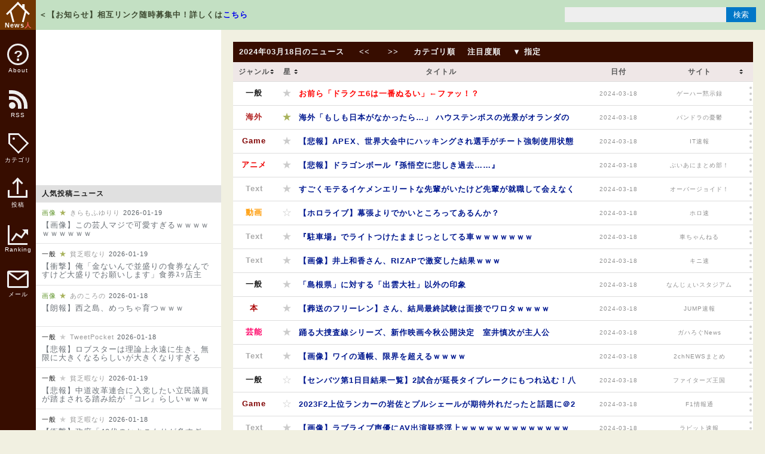

--- FILE ---
content_type: text/html; charset=UTF-8
request_url: https://newser.cc/news/20240318?order=link&ni=4797385
body_size: 52978
content:
<!DOCTYPE html>
<html lang="ja">
<head>
<meta charset="UTF-8">
<meta name="robots" content="noarchive">
<meta name="keywords" content="2ch,ツール,Web,芸能,デジタル,漫画,ゲーム,画像,動画,ニュース">
<meta name="description" content="様々なインターネットの情報を集めて紹介！">
<meta name="referrer" content="unsafe-url">
<title>News人 | お前ら「ドラクエ6は一番ぬるい」←ファッ！？　他</title>
<link rel="alternate" type="application/rss+xml"  title="News人最新記事" href="/xml/">
<link rel="stylesheet" href="/css/normalize.min.css">
<link rel="stylesheet" href="/css/main.min.css?201902230344">
<script src="https://code.jquery.com/jquery-3.3.1.slim.min.js" integrity="sha256-3edrmyuQ0w65f8gfBsqowzjJe2iM6n0nKciPUp8y+7E=" crossorigin="anonymous"></script>
<script src="/js/common.min.js?202309180038"></script>
<script src="/js/target.min.js?201902230333"></script>
<style></style>
<!-- Google tag (gtag.js) -->
<script async src="https://www.googletagmanager.com/gtag/js?id=G-L2MQ8Z4N59"></script>
<script>
  window.dataLayer = window.dataLayer || [];
  function gtag(){dataLayer.push(arguments);}
  gtag('js', new Date());

  gtag('config', 'G-L2MQ8Z4N59');
</script>
<script>
  (function(i,s,o,g,r,a,m){i['GoogleAnalyticsObject']=r;i[r]=i[r]||function(){
  (i[r].q=i[r].q||[]).push(arguments)},i[r].l=1*new Date();a=s.createElement(o),
  m=s.getElementsByTagName(o)[0];a.async=1;a.src=g;m.parentNode.insertBefore(a,m)
  })(window,document,'script','//www.google-analytics.com/analytics.js','ga');

  ga('create', 'UA-23211380-1', 'auto');
  ga('send', 'pageview');

</script>
<script async src="https://pagead2.googlesyndication.com/pagead/js/adsbygoogle.js?client=ca-pub-1084432002907532"
     crossorigin="anonymous"></script>
<script type="text/javascript">
  var microadCompass = microadCompass || {};
  microadCompass.queue = microadCompass.queue || [];
</script>
<script type="text/javascript" charset="UTF-8" src="//j.microad.net/js/compass.js" onload="new microadCompass.AdInitializer().initialize();" async></script>
</head>
<body>
<div id="container">
    <div id="logo"><a href="/"><span class="home"><i></i></span>News<span class="bito">人</span></a></div>
    <div id="header">
        <div id="header-body">
            <div class="msg">＜【お知らせ】相互リンク随時募集中！詳しくは<a href="http://blog.livedoor.jp/newser00/archives/53274996.html" target="_blank">こちら</a></div>
            <div class="search">
                <form name="search-form" id="search-form" method="get" action="/search">
                    <input type="text" name="q" id="search-box" value="">
                    <input type="hidden" name="p" value="1">
                    <input type="submit" id="search-btn" value="検索">
                </form>
            </div>
        </div>
    </div>
    <div id="icons">
        <ul>
            <li>
                <a href="/about"><span class="about"></span>About</a>
            </li>
            <li class="sub" onmouseover="this.className='sub_on'" onmouseout="this.className='sub'">
                <a href="#"><span class="feed"></span>RSS</a>
                <ul>
                    <li><a href="/xml/">総合RSS</a></li>
                                    <li><a href="/xml/?genre=0">「一般」RSS</a></li>
                                    <li><a href="/xml/?genre=1">「動画」RSS</a></li>
                                    <li><a href="/xml/?genre=2">「Text」RSS</a></li>
                                    <li><a href="/xml/?genre=3">「海外」RSS</a></li>
                                    <li><a href="/xml/?genre=4">「Game」RSS</a></li>
                                    <li><a href="/xml/?genre=5">「Web+」RSS</a></li>
                                    <li><a href="/xml/?genre=6">「画像」RSS</a></li>
                                    <li><a href="/xml/?genre=7">「D+」RSS</a></li>
                                    <li><a href="/xml/?genre=8">「芸能」RSS</a></li>
                                    <li><a href="/xml/?genre=9">「本」RSS</a></li>
                                    <li><a href="/xml/?genre=10">「アニメ」RSS</a></li>
                                </ul>
            </li>
            <li class="sub" onmouseover="this.className='sub_on'" onmouseout="this.className='sub'">
                <a href="#"><span class="tag"></span>カテゴリ</a>
                <ul style="z-index:99;">
                                            <li><a href="/category?q=0&p=1">「一般」の一覧</a></li>
                                            <li><a href="/category?q=1&p=1">「動画」の一覧</a></li>
                                            <li><a href="/category?q=2&p=1">「Text」の一覧</a></li>
                                            <li><a href="/category?q=3&p=1">「海外」の一覧</a></li>
                                            <li><a href="/category?q=4&p=1">「Game」の一覧</a></li>
                                            <li><a href="/category?q=5&p=1">「Web+」の一覧</a></li>
                                            <li><a href="/category?q=6&p=1">「画像」の一覧</a></li>
                                            <li><a href="/category?q=7&p=1">「D+」の一覧</a></li>
                                            <li><a href="/category?q=8&p=1">「芸能」の一覧</a></li>
                                            <li><a href="/category?q=9&p=1">「本」の一覧</a></li>
                                            <li><a href="/category?q=10&p=1">「アニメ」の一覧</a></li>
                                    </ul>
            </li>
            <li class="sub" onmouseover="this.className='sub_on'" onmouseout="this.className='sub'">
                <a href="#"><span class="post"></span>投稿</a>
                <ul>
                    <li><a href="/form/">記事を投稿する</a></li>
                    <li><a href="/formnews?p=1">記事一覧を見る</a></li>
                    <li><a href="/formsite">登録サイトを見る</a></li>
                    <li><a href="https://form1.fc2.com/form/?id=741521" target="_blank">登録申請フォーム</a></li>
                </ul>
            </li>
            <li>
                <a href="/ranking"><span class="ranking"><i></i></span>Ranking</a>
            </li>
            <li>
                <a href="https://form1.fc2.com/form/?id=670205" target="_blank"><span class="mail"></span>メール</a>
            </li>
        </ul>
    </div>
    <div id="main">
        <div id="main-table">
<ul class="header">
    <li>
      <a href="/news/20240318">2024年03月18日のニュース</a>
    </li>
          <li>
        <a href="/news/20240319" title="翌日へ">&nbsp;&lt;&lt;&nbsp;</a>
      </li>
        <li>
      <a href="/news/20240317" title="前日へ">&nbsp;&gt;&gt;&nbsp;</a>
    </li>
    <li>
      <a href="/news/20240318?order=category">カテゴリ順</a>
    </li>
    <li>
      <a href="/news/20240318?order=star&amp;sort=desc">注目度順</a>
    </li>
    <li class="sub" onmouseover="this.className='sub_on'" onmouseout="this.className='sub'">
      <a href="#">▼&nbsp;指定</a>      <ul>
                      <li>
              <a href="/news/20240318?order=select&category=0">一般</a>
            </li>
                      <li>
              <a href="/news/20240318?order=select&category=1">動画</a>
            </li>
                      <li>
              <a href="/news/20240318?order=select&category=2">Text</a>
            </li>
                      <li>
              <a href="/news/20240318?order=select&category=3">海外</a>
            </li>
                      <li>
              <a href="/news/20240318?order=select&category=4">Game</a>
            </li>
                      <li>
              <a href="/news/20240318?order=select&category=5">Web+</a>
            </li>
                      <li>
              <a href="/news/20240318?order=select&category=6">画像</a>
            </li>
                      <li>
              <a href="/news/20240318?order=select&category=7">D+</a>
            </li>
                      <li>
              <a href="/news/20240318?order=select&category=8">芸能</a>
            </li>
                      <li>
              <a href="/news/20240318?order=select&category=9">本</a>
            </li>
                      <li>
              <a href="/news/20240318?order=select&category=10">アニメ</a>
            </li>
                </ul>
    </li>
</ul><table>
    <thead>
      <tr>
        <th class="sort"><span>ジャンル</span></th>
        <th class="sort"><span>星</span></th>
        <th><span>タイトル</span></th>
        <th><span>日付</span></th>
        <th class="sort"><span>サイト</span></th>
        <th><span></span></th>
      </tr>
    </thead>
    <tbody id="news-table"><tr>
        <td class="genre genre3" data-sort="3">
          海外        </td>
        <td class="star" data-sort="396">
          <span class="star star3">★</span>        </td>
      <td class="news-link" data-id="4797578">
                    <a href="http://pandora11.com/blog-entry-4889.html" target="_blank">海外「もしも日本がなかったら…」 ハウステンボスの光景がオランダの人々に衝撃を与える事に</a>
                  </td>
        <td class="date">
          2024-03-18        </td>
        <td class="site-link">
          <a href="/search?q=%E3%83%91%E3%83%B3%E3%83%89%E3%83%A9%E3%81%AE%E6%86%82%E9%AC%B1&p=1">パンドラの憂鬱</a>
        </td>
                <td class="open-link">
                  <span></span>
        </td>
      </tr>
    <tr>
        <td class="genre genre4" data-sort="4">
          Game        </td>
        <td class="star" data-sort="129">
          <span class="star star2">★</span>        </td>
      <td class="news-link" data-id="4797577">
                    <a href="http://blog.livedoor.jp/itsoku/archives/61352605.html" target="_blank">【悲報】APEX、世界大会中にハッキングされ選手がチート強制使用状態に</a>
                  </td>
        <td class="date">
          2024-03-18        </td>
        <td class="site-link">
          <a href="/search?q=IT%E9%80%9F%E5%A0%B1&p=1">IT速報</a>
        </td>
                <td class="open-link">
                  <span></span>
        </td>
      </tr>
    <tr>
        <td class="genre genre10" data-sort="10">
          アニメ        </td>
        <td class="star" data-sort="72">
          <span class="star star2">★</span>        </td>
      <td class="news-link" data-id="4797576">
                    <a href="https://vtuber-matomeblog.com/2024/03/107093/" target="_blank">【悲報】ドラゴンボール『孫悟空に悲しき過去……』</a>
                  </td>
        <td class="date">
          2024-03-18        </td>
        <td class="site-link">
          <a href="/search?q=%E3%81%B6%E3%81%84%E3%81%82%E3%81%AB%E3%81%BE%E3%81%A8%E3%82%81%E9%83%A8%EF%BC%81&p=1">ぶいあにまとめ部！</a>
        </td>
                <td class="open-link">
                  <span></span>
        </td>
      </tr>
    <tr>
        <td class="genre genre2" data-sort="2">
          Text        </td>
        <td class="star" data-sort="51">
          <span class="star star2">★</span>        </td>
      <td class="news-link" data-id="4797574">
                    <a href="http://overjoyed.info/archives/202403-senpai-ninen.html" target="_blank">すごくモテるイケメンエリートな先輩がいたけど先輩が就職して会えなくなった。私「絶対に先輩を見つけ出してやる！」　→　驚愕の結果に..</a>
                  </td>
        <td class="date">
          2024-03-18        </td>
        <td class="site-link">
          <a href="/search?q=%E3%82%AA%E3%83%BC%E3%83%90%E3%83%BC%E3%82%B8%E3%83%A7%E3%82%A4%E3%83%89%EF%BC%81&p=1">オーバージョイド！</a>
        </td>
                <td class="open-link">
                  <span></span>
        </td>
      </tr>
    <tr>
        <td class="genre genre1" data-sort="1">
          動画        </td>
        <td class="star" data-sort="21">
          <span class="star star1">☆</span>        </td>
      <td class="news-link" data-id="4797573">
                    <a href="https://holosoku.com/hololive2/87274/" target="_blank">【ホロライブ】幕張よりでかいところってあるんか？</a>
                  </td>
        <td class="date">
          2024-03-18        </td>
        <td class="site-link">
          <a href="/search?q=%E3%83%9B%E3%83%AD%E9%80%9F&p=1">ホロ速</a>
        </td>
                <td class="open-link">
                  <span></span>
        </td>
      </tr>
    <tr>
        <td class="genre genre2" data-sort="2">
          Text        </td>
        <td class="star" data-sort="39">
          <span class="star star2">★</span>        </td>
      <td class="news-link" data-id="4797572">
                    <a href="http://kurumachannel.com/archives/1081558534.html" target="_blank">『駐車場』でライトつけたままじっとしてる車ｗｗｗｗｗｗｗ</a>
                  </td>
        <td class="date">
          2024-03-18        </td>
        <td class="site-link">
          <a href="/search?q=%E8%BB%8A%E3%81%A1%E3%82%83%E3%82%93%E3%81%AD%E3%82%8B&p=1">車ちゃんねる</a>
        </td>
                <td class="open-link">
                  <span></span>
        </td>
      </tr>
    <tr>
        <td class="genre genre2" data-sort="2">
          Text        </td>
        <td class="star" data-sort="108">
          <span class="star star2">★</span>        </td>
      <td class="news-link" data-id="4797571">
                    <a href="http://blog.livedoor.jp/kinisoku/archives/5510967.html" target="_blank">【画像】井上和香さん、RIZAPで激変した結果ｗｗｗ</a>
                  </td>
        <td class="date">
          2024-03-18        </td>
        <td class="site-link">
          <a href="/search?q=%E3%82%AD%E3%83%8B%E9%80%9F&p=1">キニ速</a>
        </td>
                <td class="open-link">
                  <span></span>
        </td>
      </tr>
    <tr>
        <td class="genre genre0" data-sort="0">
          一般        </td>
        <td class="star" data-sort="171">
          <span class="star star2">★</span>        </td>
      <td class="news-link" data-id="4797567">
                    <a href="http://blog.livedoor.jp/nanjstu/archives/61344128.html" target="_blank">「島根県」に対する「出雲大社」以外の印象</a>
                  </td>
        <td class="date">
          2024-03-18        </td>
        <td class="site-link">
          <a href="/search?q=%E3%81%AA%E3%82%93%E3%81%98%E3%81%87%E3%81%84%E3%82%B9%E3%82%BF%E3%82%B8%E3%82%A2%E3%83%A0&p=1">なんじぇいスタジアム</a>
        </td>
                <td class="open-link">
                  <span></span>
        </td>
      </tr>
    <tr>
        <td class="genre genre9" data-sort="9">
          本        </td>
        <td class="star" data-sort="102">
          <span class="star star2">★</span>        </td>
      <td class="news-link" data-id="4797566">
                    <a href="http://jumpsokuhou.blog.jp/archives/1082197968.html" target="_blank">【葬送のフリーレン】さん、結局最終試験は面接でワロタｗｗｗｗ</a>
                  </td>
        <td class="date">
          2024-03-18        </td>
        <td class="site-link">
          <a href="/search?q=JUMP%E9%80%9F%E5%A0%B1&p=1">JUMP速報</a>
        </td>
                <td class="open-link">
                  <span></span>
        </td>
      </tr>
    <tr>
        <td class="genre genre8" data-sort="8">
          芸能        </td>
        <td class="star" data-sort="39">
          <span class="star star2">★</span>        </td>
      <td class="news-link" data-id="4797563">
                    <a href="http://gahalog.2chblog.jp/archives/52562213.html" target="_blank">踊る大捜査線シリーズ、新作映画今秋公開決定　室井慎次が主人公</a>
                  </td>
        <td class="date">
          2024-03-18        </td>
        <td class="site-link">
          <a href="/search?q=%E3%82%AC%E3%83%8F%E3%82%8D%E3%81%90News&p=1">ガハろぐNews</a>
        </td>
                <td class="open-link">
                  <span></span>
        </td>
      </tr>
    <tr>
        <td class="genre genre2" data-sort="2">
          Text        </td>
        <td class="star" data-sort="126">
          <span class="star star2">★</span>        </td>
      <td class="news-link" data-id="4797560">
                    <a href="http://shikaku105.blog.jp/archives/33747541.html" target="_blank">【画像】ワイの通帳、限界を超えるｗｗｗｗ</a>
                  </td>
        <td class="date">
          2024-03-18        </td>
        <td class="site-link">
          <a href="/search?q=2chNEWS%E3%81%BE%E3%81%A8%E3%82%81&p=1">2chNEWSまとめ</a>
        </td>
                <td class="open-link">
                  <span></span>
        </td>
      </tr>
    <tr>
        <td class="genre genre0" data-sort="0">
          一般        </td>
        <td class="star" data-sort="3">
          <span class="star star1">☆</span>        </td>
      <td class="news-link" data-id="4797559">
                    <a href="http://fighters-kingdom.blog.jp/archives/41975924.html" target="_blank">【センバツ第1日目結果一覧】2試合が延長タイブレークにもつれ込む！八戸学院光星は甲子園開幕試合3連勝！</a>
                  </td>
        <td class="date">
          2024-03-18        </td>
        <td class="site-link">
          <a href="/search?q=%E3%83%95%E3%82%A1%E3%82%A4%E3%82%BF%E3%83%BC%E3%82%BA%E7%8E%8B%E5%9B%BD&p=1">ファイターズ王国</a>
        </td>
                <td class="open-link">
                  <span></span>
        </td>
      </tr>
    <tr>
        <td class="genre genre4" data-sort="4">
          Game        </td>
        <td class="star" data-sort="6">
          <span class="star star1">☆</span>        </td>
      <td class="news-link" data-id="4797557">
                    <a href="http://f1jouhou2.com/blog-entry-25704.html" target="_blank">2023F2上位ランカーの岩佐とプルシェールが期待外れだったと話題に＠2024スーパーフォーミュラ開幕戦</a>
                  </td>
        <td class="date">
          2024-03-18        </td>
        <td class="site-link">
          <a href="/search?q=F1%E6%83%85%E5%A0%B1%E9%80%9A&p=1">F1情報通</a>
        </td>
                <td class="open-link">
                  <span></span>
        </td>
      </tr>
    <tr>
        <td class="genre genre2" data-sort="2">
          Text        </td>
        <td class="star" data-sort="183">
          <span class="star star2">★</span>        </td>
      <td class="news-link" data-id="4797556">
                    <a href="http://rabitsokuhou.2chblog.jp/archives/68960345.html" target="_blank">【画像】ラブライブ声優にAV出演疑惑浮上ｗｗｗｗｗｗｗｗｗｗｗｗｗｗｗｗｗｗｗｗｗｗｗｗｗ</a>
                  </td>
        <td class="date">
          2024-03-18        </td>
        <td class="site-link">
          <a href="/search?q=%E3%83%A9%E3%83%93%E3%83%83%E3%83%88%E9%80%9F%E5%A0%B1&p=1">ラビット速報</a>
        </td>
                <td class="open-link">
                  <span></span>
        </td>
      </tr>
    <tr>
        <td class="genre genre4" data-sort="4">
          Game        </td>
        <td class="star" data-sort="21">
          <span class="star star1">☆</span>        </td>
      <td class="news-link" data-id="4797555">
                    <a href="http://yurugame.doorblog.jp/archives/36401122.html" target="_blank">トライアングルストラテジーか、タクティクスオウガリボーン買おうと思うけどどっちがオススメ？</a>
                  </td>
        <td class="date">
          2024-03-18        </td>
        <td class="site-link">
          <a href="/search?q=%E3%82%86%E3%82%8B%E3%82%B2%E3%83%BC%E3%83%9E%E3%83%BC%E9%81%85%E5%A0%B1&p=1">ゆるゲーマー遅報</a>
        </td>
                <td class="open-link">
                  <span></span>
        </td>
      </tr>
    <tr>
        <td class="genre genre8" data-sort="8">
          芸能        </td>
        <td class="star" data-sort="42">
          <span class="star star2">★</span>        </td>
      <td class="news-link" data-id="4797554">
                    <a href="http://inutomo11.com/archives/33735479.html" target="_blank">【画像】井口裕香さん、新たに写真集の先行カットを公開ｗｗｗｗｗｗｗｗｗｗ</a>
                  </td>
        <td class="date">
          2024-03-18        </td>
        <td class="site-link">
          <a href="/search?q=%E3%81%AA%E3%82%93J%E3%82%AF%E3%82%A8%E3%82%B9%E3%83%88&p=1">なんJクエスト</a>
        </td>
                <td class="open-link">
                  <span></span>
        </td>
      </tr>
    <tr>
        <td class="genre genre0" data-sort="0">
          一般        </td>
        <td class="star" data-sort="132">
          <span class="star star2">★</span>        </td>
      <td class="news-link" data-id="4797553">
                    <a href="http://news4vip.livedoor.biz/archives/52522613.html" target="_blank">【画像】中学生さん、ガッツリ刺青を掘ってしまうｗｗｗｗｗｗ</a>
                  </td>
        <td class="date">
          2024-03-18        </td>
        <td class="site-link">
          <a href="/search?q=%E3%83%8B%E3%83%A5%E3%83%BC%E9%80%9F%E3%82%AF%E3%82%AA%E3%83%AA%E3%83%86%E3%82%A3&p=1">ニュー速クオリティ</a>
        </td>
                <td class="open-link">
                  <span></span>
        </td>
      </tr>
    <tr>
        <td class="genre genre1" data-sort="1">
          動画        </td>
        <td class="star" data-sort="36">
          <span class="star star2">★</span>        </td>
      <td class="news-link" data-id="4797551">
                    <a href="https://vtuber-matomeruyon.blog.jp/archives/25028661.html" target="_blank">【にじさんじ】委員長、人間と人工知能の大喜利回答！これは確かに即ブロだわ</a>
                  </td>
        <td class="date">
          2024-03-18        </td>
        <td class="site-link">
          <a href="/search?q=Vtuber%E3%81%BE%E3%81%A8%E3%82%81%E3%82%8B%E3%82%88%EF%BD%9E%E3%82%93&p=1">Vtuberまとめるよ～ん</a>
        </td>
                <td class="open-link">
                  <span></span>
        </td>
      </tr>
    <tr>
        <td class="genre genre9" data-sort="9">
          本        </td>
        <td class="star" data-sort="51">
          <span class="star star2">★</span>        </td>
      <td class="news-link" data-id="4797548">
                    <a href="http://www.saikyo-jump.com/archives/61352394.html" target="_blank">今週の「彼岸島」397話、鮫島が篤(仮)とプリンセス様に囲まれ大ピンチに！！！</a>
                  </td>
        <td class="date">
          2024-03-18        </td>
        <td class="site-link">
          <a href="/search?q=%E6%9C%80%E5%BC%B7%E3%82%B8%E3%83%A3%E3%83%B3%E3%83%97%E6%94%BE%E9%80%81%E5%B1%80&p=1">最強ジャンプ放送局</a>
        </td>
                <td class="open-link">
                  <span></span>
        </td>
      </tr>
    <tr>
        <td class="genre genre2" data-sort="2">
          Text        </td>
        <td class="star" data-sort="75">
          <span class="star star2">★</span>        </td>
      <td class="news-link" data-id="4797547">
                    <a href="http://aaieba.livedoor.biz/archives/61348342.html" target="_blank">『葬送のフリーレン』のアニメが次で最終回っぽいけど2期あるのかな？</a>
                  </td>
        <td class="date">
          2024-03-18        </td>
        <td class="site-link">
          <a href="/search?q=%E3%81%82%E3%81%82%E8%A8%80%E3%81%88%E3%81%B0ForYou&p=1">ああ言えばForYou</a>
        </td>
                <td class="open-link">
                  <span></span>
        </td>
      </tr>
    <tr>
        <td class="genre genre0" data-sort="0">
          一般        </td>
        <td class="star" data-sort="180">
          <span class="star star2">★</span>        </td>
      <td class="news-link" data-id="4797546">
                    <a href="http://baiku-sokuho.info/archives/1081560918.html" target="_blank">「納車しない」バイクショップ経営者に実刑判決、銀行から約5600万円の融資騙し取った罪</a>
                  </td>
        <td class="date">
          2024-03-18        </td>
        <td class="site-link">
          <a href="/search?q=%E3%83%90%E3%82%A4%E3%82%AF%E9%80%9F%E5%A0%B1&p=1">バイク速報</a>
        </td>
                <td class="open-link">
                  <span></span>
        </td>
      </tr>
    <tr>
        <td class="genre genre0" data-sort="0">
          一般        </td>
        <td class="star" data-sort="66">
          <span class="star star2">★</span>        </td>
      <td class="news-link" data-id="4797545">
                    <a href="https://taikankyohou.com/archives/25027332.html" target="_blank">【悲報】高齢独身男性、増えまくってしまう</a>
                  </td>
        <td class="date">
          2024-03-18        </td>
        <td class="site-link">
          <a href="/search?q=%E5%A4%A7%E8%89%A6%E5%B7%A8%E7%A0%B2%E4%B8%BB%E7%BE%A9%EF%BC%81&p=1">大艦巨砲主義！</a>
        </td>
                <td class="open-link">
                  <span></span>
        </td>
      </tr>
    <tr>
        <td class="genre genre2" data-sort="2">
          Text        </td>
        <td class="star" data-sort="75">
          <span class="star star2">★</span>        </td>
      <td class="news-link" data-id="4797542">
                    <a href="https://kasegeru.blog.jp/archives/92563103.html" target="_blank">日本「格差大きいです」アメリカ「格差大きいです」中国「格差大きいです」</a>
                  </td>
        <td class="date">
          2024-03-18        </td>
        <td class="site-link">
          <a href="/search?q=%E7%A8%BC%E3%81%92%E3%82%8B%E3%81%BE%E3%81%A8%E3%82%81%E9%80%9F%E5%A0%B1&p=1">稼げるまとめ速報</a>
        </td>
                <td class="open-link">
                  <span></span>
        </td>
      </tr>
    <tr>
        <td class="genre genre2" data-sort="2">
          Text        </td>
        <td class="star" data-sort="18">
          <span class="star star1">☆</span>        </td>
      <td class="news-link" data-id="4797541">
                    <a href="http://gfoodd.com/post-249566/" target="_blank">【画像】今からシラスのペペロンチーノ作る(´・ω・｀)</a>
                  </td>
        <td class="date">
          2024-03-18        </td>
        <td class="site-link">
          <a href="/search?q=%E6%98%8E%E6%97%A5%E3%81%AF%E4%BD%95%E3%82%92%E9%A3%9F%E3%81%B9%E3%82%88%E3%81%86%E3%81%8B&p=1">明日は何を食べようか</a>
        </td>
                <td class="open-link">
                  <span></span>
        </td>
      </tr>
    <tr>
        <td class="genre genre4" data-sort="4">
          Game        </td>
        <td class="star" data-sort="51">
          <span class="star star2">★</span>        </td>
      <td class="news-link" data-id="4797539">
                    <a href="http://openworldnews.net/archives/1081560145.html" target="_blank">エルデンリング途中でやめた人はどこでやめたん？</a>
                  </td>
        <td class="date">
          2024-03-18        </td>
        <td class="site-link">
          <a href="/search?q=PS5%E9%80%9F%E5%A0%B1%EF%BC%81&p=1">PS5速報！</a>
        </td>
                <td class="open-link">
                  <span></span>
        </td>
      </tr>
    <tr>
        <td class="genre genre10" data-sort="10">
          アニメ        </td>
        <td class="star" data-sort="72">
          <span class="star star2">★</span>        </td>
      <td class="news-link" data-id="4797538">
                    <a href="http://blog.livedoor.jp/rock1963roll/archives/5511082.html" target="_blank">新田恵海「全身で敗北を感じた一日でした」</a>
                  </td>
        <td class="date">
          2024-03-18        </td>
        <td class="site-link">
          <a href="/search?q=%E3%81%AA%E3%82%93J%20PRIDE&p=1">なんJ PRIDE</a>
        </td>
                <td class="open-link">
                  <span></span>
        </td>
      </tr>
    <tr>
        <td class="genre genre0" data-sort="0">
          一般        </td>
        <td class="star" data-sort="42">
          <span class="star star2">★</span>        </td>
      <td class="news-link" data-id="4797537">
                    <a href="http://kankeinai.blog.jp/archives/92563954.html" target="_blank">【朗報】ワイ、メスお兄さんの匂いがすると噂のYOLUのシャンプーを買ってしまう</a>
                  </td>
        <td class="date">
          2024-03-18        </td>
        <td class="site-link">
          <a href="/search?q=%E3%81%8A%E3%82%93J&p=1">おんJ</a>
        </td>
                <td class="open-link">
                  <span></span>
        </td>
      </tr>
    <tr>
        <td class="genre genre2" data-sort="2">
          Text        </td>
        <td class="star" data-sort="60">
          <span class="star star2">★</span>        </td>
      <td class="news-link" data-id="4797536">
                    <a href="http://oniyomediary.com/article/posttime-202403182300.html" target="_blank">お前らが笑った画像を貼れ in 車板　125笑い目</a>
                  </td>
        <td class="date">
          2024-03-18        </td>
        <td class="site-link">
          <a href="/search?q=%E9%AC%BC%E5%AB%81%E6%97%A5%E8%A8%98&p=1">鬼嫁日記</a>
        </td>
                <td class="open-link">
                  <span></span>
        </td>
      </tr>
    <tr>
        <td class="genre genre3" data-sort="3">
          海外        </td>
        <td class="star" data-sort="201">
          <span class="star star2">★</span>        </td>
      <td class="news-link" data-id="4797534">
                    <a href="http://blog.livedoor.jp/corez18c24-mili777/archives/58235688.html" target="_blank">「プーチンは人殺し」投票用紙に落書き、ロシア大統領選に75人を拘束！</a>
                  </td>
        <td class="date">
          2024-03-18        </td>
        <td class="site-link">
          <a href="/search?q=%E8%BB%8D%E4%BA%8B%E3%83%BB%E3%83%9F%E3%83%AA%E3%82%BF%E3%83%AA%E3%83%BC%E9%80%9F%E5%A0%B1&p=1">軍事・ミリタリー速報</a>
        </td>
                <td class="open-link">
                  <span></span>
        </td>
      </tr>
    <tr>
        <td class="genre genre4" data-sort="4">
          Game        </td>
        <td class="star" data-sort="27">
          <span class="star star1">☆</span>        </td>
      <td class="news-link" data-id="4797533">
                    <a href="https://switchsoku.com/online/99327" target="_blank">いっせいトライアルに『ホロウナイト』登場</a>
                  </td>
        <td class="date">
          2024-03-18        </td>
        <td class="site-link">
          <a href="/search?q=SWITCH%E9%80%9F%E5%A0%B1&p=1">SWITCH速報</a>
        </td>
                <td class="open-link">
                  <span></span>
        </td>
      </tr>
    <tr>
        <td class="genre genre0" data-sort="0">
          一般        </td>
        <td class="star" data-sort="33">
          <span class="star star2">★</span>        </td>
      <td class="news-link" data-id="4797531">
                    <a href="http://tozanchannel.blog.jp/archives/1082982123.html" target="_blank">【ヒグマ注意】「おっかなくて出て歩けない…」北海道・乙部町で”1週間連続”クマが出没 役場は箱わな設置し警戒続ける</a>
                  </td>
        <td class="date">
          2024-03-18        </td>
        <td class="site-link">
          <a href="/search?q=%E7%99%BB%E5%B1%B1%E3%81%A1%E3%82%83%E3%82%93%E3%81%AD%E3%82%8B&p=1">登山ちゃんねる</a>
        </td>
                <td class="open-link">
                  <span></span>
        </td>
      </tr>
    <tr>
        <td class="genre genre0" data-sort="0">
          一般        </td>
        <td class="star" data-sort="18">
          <span class="star star1">☆</span>        </td>
      <td class="news-link" data-id="4797530">
                    <a href="http://visual-matome.com/archives/post-150747.html" target="_blank">今から音楽で食ってくのってさ難しい？</a>
                  </td>
        <td class="date">
          2024-03-18        </td>
        <td class="site-link">
          <a href="/search?q=V%E7%B3%BB%E3%81%BE%E3%81%A8%E3%82%81%E9%80%9F%E5%A0%B1&p=1">V系まとめ速報</a>
        </td>
                <td class="open-link">
                  <span></span>
        </td>
      </tr>
    <tr>
        <td class="genre genre0" data-sort="0">
          一般        </td>
        <td class="star" data-sort="204">
          <span class="star star2">★</span>        </td>
      <td class="news-link" data-id="4797525">
                    <a href="http://jin115.com/archives/52394355.html" target="_blank">伝説のドラマ『踊る大捜査線』シリーズ再始動が発表！2024年秋に映画公開へ</a>
                  </td>
        <td class="date">
          2024-03-18        </td>
        <td class="site-link">
          <a href="/search?q=%E3%82%AA%E3%83%AC%E7%9A%84%E3%82%B2%E3%83%BC%E3%83%A0%E9%80%9F%E5%A0%B1%EF%BC%A0%E5%88%83&p=1">オレ的ゲーム速報＠刃</a>
        </td>
                <td class="open-link">
                  <span></span>
        </td>
      </tr>
    <tr>
        <td class="genre genre0" data-sort="0">
          一般        </td>
        <td class="star" data-sort="9">
          <span class="star star1">☆</span>        </td>
      <td class="news-link" data-id="4797523">
                    <a href="http://carp-matome.blog.jp/archives/1082198321.html" target="_blank">元カープ・カブス鈴木誠也の快進撃が止まらない！OP戦打率.444 OPS1.406 ←もっと報道して欲しいという声も…</a>
                  </td>
        <td class="date">
          2024-03-18        </td>
        <td class="site-link">
          <a href="/search?q=%E3%81%8B%E3%83%BC%E3%81%B7%E3%81%B6%E3%83%BC%E3%82%93&p=1">かーぷぶーん</a>
        </td>
                <td class="open-link">
                  <span></span>
        </td>
      </tr>
    <tr>
        <td class="genre genre4" data-sort="4">
          Game        </td>
        <td class="star" data-sort="90">
          <span class="star star2">★</span>        </td>
      <td class="news-link" data-id="4797521">
                    <a href="http://www.anige-sokuhouvip.com/blog-entry-67026.html" target="_blank">【動画】「APEX」の世界大会出場中の選手、突然ハッカーにチートを付与されてしまいBANされるwww</a>
                  </td>
        <td class="date">
          2024-03-18        </td>
        <td class="site-link">
          <a href="/search?q=%E3%82%A2%E3%83%8B%E3%82%B2%E3%83%BC%E9%80%9F%E5%A0%B1&p=1">アニゲー速報</a>
        </td>
                <td class="open-link">
                  <span></span>
        </td>
      </tr>
    <tr>
        <td class="genre genre2" data-sort="2">
          Text        </td>
        <td class="star" data-sort="54">
          <span class="star star2">★</span>        </td>
      <td class="news-link" data-id="4797520">
                    <a href="http://pokemon-goh.doorblog.jp/archives/41970037.html" target="_blank">【朗報】日本映画市場、4％も成長した結果ｗｗｗｗｗ</a>
                  </td>
        <td class="date">
          2024-03-18        </td>
        <td class="site-link">
          <a href="/search?q=NEWS%E3%81%BD%E3%81%91%E3%81%BE%E3%81%A8%E3%82%81%E3%83%BC%E3%82%8B&p=1">NEWSぽけまとめーる</a>
        </td>
                <td class="open-link">
                  <span></span>
        </td>
      </tr>
    <tr>
        <td class="genre genre0" data-sort="0">
          一般        </td>
        <td class="star" data-sort="57">
          <span class="star star2">★</span>        </td>
      <td class="news-link" data-id="4797519">
                    <a href="https://jishin-yogen.com/blog-entry-19732.html" target="_blank">【ウイルス】コロナワクチンをまだ追加接種してる人たち居るけどさぁ...</a>
                  </td>
        <td class="date">
          2024-03-18        </td>
        <td class="site-link">
          <a href="/search?q=%E5%A4%A7%E5%9C%B0%E9%9C%87%E3%83%BB%E5%89%8D%E5%85%86%E3%83%BB%E4%BA%88%E8%A8%80.com&p=1">大地震・前兆・予言.com</a>
        </td>
                <td class="open-link">
                  <span></span>
        </td>
      </tr>
    <tr>
        <td class="genre genre4" data-sort="4">
          Game        </td>
        <td class="star" data-sort="18">
          <span class="star star1">☆</span>        </td>
      <td class="news-link" data-id="4797517">
                    <a href="http://ge-soku.com/archives/games-189.html" target="_blank">「はかいこうせん」より強そうなゲームの技って有る？</a>
                  </td>
        <td class="date">
          2024-03-18        </td>
        <td class="site-link">
          <a href="/search?q=%E3%81%92%E3%81%87%E9%80%9F&p=1">げぇ速</a>
        </td>
                <td class="open-link">
                  <span></span>
        </td>
      </tr>
    <tr>
        <td class="genre genre9" data-sort="9">
          本        </td>
        <td class="star" data-sort="84">
          <span class="star star2">★</span>        </td>
      <td class="news-link" data-id="4797516">
                    <a href="http://chomangasokuho.blog.jp/archives/33745158.html" target="_blank">【悲報】ヒロアカ、もう話題にすらならない…</a>
                  </td>
        <td class="date">
          2024-03-18        </td>
        <td class="site-link">
          <a href="/search?q=%E8%B6%85%E3%83%BB%E3%83%9E%E3%83%B3%E3%82%AC%E9%80%9F%E5%A0%B1&p=1">超・マンガ速報</a>
        </td>
                <td class="open-link">
                  <span></span>
        </td>
      </tr>
    <tr>
        <td class="genre genre8" data-sort="8">
          芸能        </td>
        <td class="star" data-sort="3">
          <span class="star star1">☆</span>        </td>
      <td class="news-link" data-id="4797515">
                    <a href="https://www.jikenjiko-hukabori.com/article/post-342766.html" target="_blank">【朗報】AKB 17期、18期、19期　週プレで新連載　スタート！！</a>
                  </td>
        <td class="date">
          2024-03-18        </td>
        <td class="site-link">
          <a href="/search?q=%E3%83%A4%E3%83%90%E3%82%A4%EF%BC%81%E3%83%8B%E3%83%A5%E3%83%BC%E3%82%B9&p=1">ヤバイ！ニュース</a>
        </td>
                <td class="open-link">
                  <span></span>
        </td>
      </tr>
    <tr>
        <td class="genre genre8" data-sort="8">
          芸能        </td>
        <td class="star" data-sort="6">
          <span class="star star1">☆</span>        </td>
      <td class="news-link" data-id="4797514">
                    <a href="http://nogiviola.livedoor.biz/archives/35307610.html" target="_blank">【乃木坂46】35th『チャンスは平等』良い所を探してみようｗｗｗｗｗｗｗ</a>
                  </td>
        <td class="date">
          2024-03-18        </td>
        <td class="site-link">
          <a href="/search?q=%E3%83%8E%E3%82%AE%E3%83%93%E3%82%AA%E3%83%A9&p=1">ノギビオラ</a>
        </td>
                <td class="open-link">
                  <span></span>
        </td>
      </tr>
    <tr>
        <td class="genre genre0" data-sort="0">
          一般        </td>
        <td class="star" data-sort="153">
          <span class="star star2">★</span>        </td>
      <td class="news-link" data-id="4797513">
                    <a href="http://crx7601.com/archives/61352391.html" target="_blank">★今日のオススメ記事「日本政府、強制退去処分が出ていても日本で生まれ育った子へ（家族と共に）在留特別許可　川口市のクルド人家族5人全員許可」</a>
                  </td>
        <td class="date">
          2024-03-18        </td>
        <td class="site-link">
          <a href="/search?q=%E3%81%8A%E3%83%BC%E3%82%8B%E3%81%98%E3%82%83%E3%82%93%E3%82%8B&p=1">おーるじゃんる</a>
        </td>
                <td class="open-link">
                  <span></span>
        </td>
      </tr>
    <tr>
        <td class="genre genre0" data-sort="0">
          一般        </td>
        <td class="star" data-sort="3">
          <span class="star star1">☆</span>        </td>
      <td class="news-link" data-id="4797512">
                    <a href="https://i2chmeijin.com/blog-entry-19459.html" target="_blank">【王座戦】八代弥七段が中村修九段に勝ち、二次予選決勝進出</a>
                  </td>
        <td class="date">
          2024-03-18        </td>
        <td class="site-link">
          <a href="/search?q=2ch%E5%90%8D%E4%BA%BA&p=1">2ch名人</a>
        </td>
                <td class="open-link">
                  <span></span>
        </td>
      </tr>
    <tr>
        <td class="genre genre0" data-sort="0">
          一般        </td>
        <td class="star" data-sort="18">
          <span class="star star1">☆</span>        </td>
      <td class="news-link" data-id="4797511">
                    <a href="http://grasoku.com/articles/51369574.html" target="_blank">【Venue101】ウマ娘（U.M.A. NEW WORLD!!）出演動画公開される！！</a>
                  </td>
        <td class="date">
          2024-03-18        </td>
        <td class="site-link">
          <a href="/search?q=%E3%81%90%E3%82%89%E9%80%9F&p=1">ぐら速</a>
        </td>
                <td class="open-link">
                  <span></span>
        </td>
      </tr>
    <tr>
        <td class="genre genre8" data-sort="8">
          芸能        </td>
        <td class="star" data-sort="330">
          <span class="star star3">★</span>        </td>
      <td class="news-link" data-id="4797510">
                    <a href="http://www.akb48matomemory.com/archives/1082195858.html" target="_blank">【超衝撃】佳子さまの現在の姿、まじかよ!!!ｗｗｗｗｗｗｗｗｗｗｗ</a>
                  </td>
        <td class="date">
          2024-03-18        </td>
        <td class="site-link">
          <a href="/search?q=NEWS%E3%81%BE%E3%81%A8%E3%82%81%E3%82%82%E3%82%8A%E3%83%BC&p=1">NEWSまとめもりー</a>
        </td>
                <td class="open-link">
                  <span></span>
        </td>
      </tr>
    <tr>
        <td class="genre genre2" data-sort="2">
          Text        </td>
        <td class="star" data-sort="105">
          <span class="star star2">★</span>        </td>
      <td class="news-link" data-id="4797509">
                    <a href="http://chaos2ch.com/archives/5510845.html" target="_blank">【衝撃】ガチで「実はよくわかってないもの」挙げろwwwwwwwwwwwwwwwwwwwwwwwwwwwwwwwwwwwwww</a>
                  </td>
        <td class="date">
          2024-03-18        </td>
        <td class="site-link">
          <a href="/search?q=%E3%82%AB%E3%82%AA%E3%82%B9%E3%81%A1%E3%82%83%E3%82%93%E3%81%AD%E3%82%8B&p=1">カオスちゃんねる</a>
        </td>
                <td class="open-link">
                  <span></span>
        </td>
      </tr>
    <tr>
        <td class="genre genre2" data-sort="2">
          Text        </td>
        <td class="star" data-sort="24">
          <span class="star star1">☆</span>        </td>
      <td class="news-link" data-id="4797508">
                    <a href="http://www.negisoku.com/archives/56008051.html" target="_blank">【緊急速報】カチカチ山の狸は実は狸ではなくむじな(アナグマ)の可能性がある！</a>
                  </td>
        <td class="date">
          2024-03-18        </td>
        <td class="site-link">
          <a href="/search?q=%E3%83%8D%E3%82%AE%E9%80%9F&p=1">ネギ速</a>
        </td>
                <td class="open-link">
                  <span></span>
        </td>
      </tr>
    <tr>
        <td class="genre genre2" data-sort="2">
          Text        </td>
        <td class="star" data-sort="0">
          <span class="star star1">☆</span>        </td>
      <td class="news-link" data-id="4797507">
                    <a href="http://hanshintigers1.blog.jp/archives/41975993.html" target="_blank">ポストシーズンでやらかすと大変なことになる・・・←怖すぎる</a>
                  </td>
        <td class="date">
          2024-03-18        </td>
        <td class="site-link">
          <a href="/search?q=%E9%98%AA%E7%A5%9E%E3%82%BF%E3%82%A4%E3%82%AC%E3%83%BC%E3%82%B9%E3%81%A1%E3%82%83%E3%82%93%E3%81%AD%E3%82%8B&p=1">阪神タイガースちゃんねる</a>
        </td>
                <td class="open-link">
                  <span></span>
        </td>
      </tr>
    <tr>
        <td class="genre genre4" data-sort="4">
          Game        </td>
        <td class="star" data-sort="33">
          <span class="star star2">★</span>        </td>
      <td class="news-link" data-id="4797506">
                    <a href="https://uma-log.net/2232871/" target="_blank">【ウマ娘】トランセンドが早すぎて次は何が来ても驚かない「次のガチャは誰が実装されると思う？」</a>
                  </td>
        <td class="date">
          2024-03-18        </td>
        <td class="site-link">
          <a href="/search?q=%E3%81%86%E3%81%BE%E3%82%8D%E3%81%90&p=1">うまろぐ</a>
        </td>
                <td class="open-link">
                  <span></span>
        </td>
      </tr>
    <tr>
        <td class="genre genre4" data-sort="4">
          Game        </td>
        <td class="star" data-sort="39">
          <span class="star star2">★</span>        </td>
      <td class="news-link" data-id="4797505">
                    <a href="http://suzusoku.blog.jp/archives/44495272.html" target="_blank">忍者じゃじゃ丸くんの評価と感想は沖ドキ！？</a>
                  </td>
        <td class="date">
          2024-03-18        </td>
        <td class="site-link">
          <a href="/search?q=%E9%88%B4%E6%9C%A8%E3%81%95%E3%82%93%E9%80%9F%E5%A0%B1&p=1">鈴木さん速報</a>
        </td>
                <td class="open-link">
                  <span></span>
        </td>
      </tr>
    <tr>
        <td class="genre genre10" data-sort="10">
          アニメ        </td>
        <td class="star" data-sort="60">
          <span class="star star2">★</span>        </td>
      <td class="news-link" data-id="4797504">
                    <a href="http://otakumix.doorblog.jp/archives/58239261.html" target="_blank">劇場アニメ「デッドデッドデーモンズデデデデデストラクション 後章」公開延期！</a>
                  </td>
        <td class="date">
          2024-03-18        </td>
        <td class="site-link">
          <a href="/search?q=%E3%81%8A%E3%81%9F%E3%81%8F%E3%81%BF%E3%81%8F%E3%81%99&p=1">おたくみくす</a>
        </td>
                <td class="open-link">
                  <span></span>
        </td>
      </tr>
    <tr>
        <td class="genre genre8" data-sort="8">
          芸能        </td>
        <td class="star" data-sort="30">
          <span class="star star2">★</span>        </td>
      <td class="news-link" data-id="4797503">
                    <a href="http://news4wide.net/article/posttime-202403182245.html" target="_blank">X女性、勝利宣言　「嫉妬でジャニ叩きしてたチー牛、AKBにも飛び火して自業自得だね&amp;#9996;」</a>
                  </td>
        <td class="date">
          2024-03-18        </td>
        <td class="site-link">
          <a href="/search?q=VIP%E3%83%AF%E3%82%A4%E3%83%89%E3%82%AC%E3%82%A4%E3%83%89&p=1">VIPワイドガイド</a>
        </td>
                <td class="open-link">
                  <span></span>
        </td>
      </tr>
    <tr>
        <td class="genre genre8" data-sort="8">
          芸能        </td>
        <td class="star" data-sort="432">
          <span class="star star3">★</span>        </td>
      <td class="news-link" data-id="4797502">
                    <a href="http://blog.livedoor.jp/a_load/archives/58239236.html" target="_blank">【動画】病院に緊急搬送された患者さん、射精してしまう</a>
                  </td>
        <td class="date">
          2024-03-18        </td>
        <td class="site-link">
          <a href="/search?q=%E5%A5%B3%E5%AD%90%E3%82%A2%E3%83%8A%E3%81%8A%E5%AE%9D%E7%94%BB%E5%83%8F%E9%80%9F%E5%A0%B1&p=1">女子アナお宝画像速報</a>
        </td>
                <td class="open-link">
                  <span></span>
        </td>
      </tr>
    <tr>
        <td class="genre genre5" data-sort="5">
          Web+        </td>
        <td class="star" data-sort="39">
          <span class="star star2">★</span>        </td>
      <td class="news-link" data-id="4797501">
                    <a href="https://efire-matome.com/474824/" target="_blank">【にじさんじ】なんでスティームのトップ画面に椎名いるの？</a>
                  </td>
        <td class="date">
          2024-03-18        </td>
        <td class="site-link">
          <a href="/search?q=Vtuber%E3%81%AB%E3%81%98%E3%83%9B%E3%83%AD%E3%81%BE%E3%81%A8%E3%82%81%E3%81%A3%E3%81%9F%E3%83%BC&p=1">Vtuberにじホロまとめったー</a>
        </td>
                <td class="open-link">
                  <span></span>
        </td>
      </tr>
    <tr>
        <td class="genre genre4" data-sort="4">
          Game        </td>
        <td class="star" data-sort="15">
          <span class="star star1">☆</span>        </td>
      <td class="news-link" data-id="4797500">
                    <a href="https://genshin-matomech.umadacchi.net/post-38341/?utm_source=rss&amp;utm_medium=rss&amp;utm_campaign=post-38341" target="_blank">【原神】氷元素と岩元素キャラ、雑魚すぎて終わる</a>
                  </td>
        <td class="date">
          2024-03-18        </td>
        <td class="site-link">
          <a href="/search?q=%E5%8E%9F%E7%A5%9E%E3%81%BE%E3%81%A8%E3%82%81%E6%97%85%E4%BA%BANEWS&p=1">原神まとめ旅人NEWS</a>
        </td>
                <td class="open-link">
                  <span></span>
        </td>
      </tr>
    <tr>
        <td class="genre genre10" data-sort="10">
          アニメ        </td>
        <td class="star" data-sort="3">
          <span class="star star1">☆</span>        </td>
      <td class="news-link" data-id="4797498">
                    <a href="https://lovelive-petitsoku.com/chat-category/370461/" target="_blank">【ラブライブ！】活動記録1話～15話って壮大なプロローグなんやね【蓮ノ空】</a>
                  </td>
        <td class="date">
          2024-03-18        </td>
        <td class="site-link">
          <a href="/search?q=%E3%81%B7%E3%81%A1%E3%81%9D%E3%81%8F%EF%BC%81%EF%BC%81&p=1">ぷちそく！！</a>
        </td>
                <td class="open-link">
                  <span></span>
        </td>
      </tr>
    <tr>
        <td class="genre genre2" data-sort="2">
          Text        </td>
        <td class="star" data-sort="237">
          <span class="star star2">★</span>        </td>
      <td class="news-link" data-id="4797496">
                    <a href="http://blog.livedoor.jp/rbkyn844/archives/10557082.html" target="_blank">【速報】伝説のセクシー女優、堤さやかさんが出演したAV販売停止申請をしない理由ｗｗｗｗｗ</a>
                  </td>
        <td class="date">
          2024-03-18        </td>
        <td class="site-link">
          <a href="/search?q=%E6%9A%87%E3%81%A4%E3%81%B6%E3%81%97%E3%83%8B%E3%83%A5%E3%83%BC%E3%82%B9&p=1">暇つぶしニュース</a>
        </td>
                <td class="open-link">
                  <span></span>
        </td>
      </tr>
    <tr>
        <td class="genre genre8" data-sort="8">
          芸能        </td>
        <td class="star" data-sort="0">
          <span class="star star1">☆</span>        </td>
      <td class="news-link" data-id="4797495">
                    <a href="http://akb48taimuzu.livedoor.biz/archives/61352349.html" target="_blank">2024年12月8日に新公演が始まる確率と同じくらい難易度が高いこと【AKB48秋元康オリジナル新公演】</a>
                  </td>
        <td class="date">
          2024-03-18        </td>
        <td class="site-link">
          <a href="/search?q=AKB48%E3%82%BF%E3%82%A4%E3%83%A0%E3%82%BA&p=1">AKB48タイムズ</a>
        </td>
                <td class="open-link">
                  <span></span>
        </td>
      </tr>
    <tr>
        <td class="genre genre4" data-sort="4">
          Game        </td>
        <td class="star" data-sort="6">
          <span class="star star1">☆</span>        </td>
      <td class="news-link" data-id="4797494">
                    <a href="https://ff14.gamers-labo.com/archives/29309" target="_blank">【FF14】オセアニアの超過疎ハウジングエリア大好きなのにこれから人が増えるかも知れないのか…</a>
                  </td>
        <td class="date">
          2024-03-18        </td>
        <td class="site-link">
          <a href="/search?q=FF14%E3%81%BE%E3%81%A8%E3%82%81%E9%80%9F%E5%A0%B1&p=1">FF14まとめ速報</a>
        </td>
                <td class="open-link">
                  <span></span>
        </td>
      </tr>
    <tr>
        <td class="genre genre3" data-sort="3">
          海外        </td>
        <td class="star" data-sort="543">
          <span class="star star3">★</span>        </td>
      <td class="news-link" data-id="4797492">
                    <a href="https://you1news.com/archives/106638.html" target="_blank">「海外ライブ」を持ち出して「車椅子インフルエンサー」を擁護しようとした人、即座に反証を提示されてしまう</a>
                  </td>
        <td class="date">
          2024-03-18        </td>
        <td class="site-link">
          <a href="/search?q=U-1%20NEWS&p=1">U-1 NEWS</a>
        </td>
                <td class="open-link">
                  <span></span>
        </td>
      </tr>
    <tr>
        <td class="genre genre0" data-sort="0">
          一般        </td>
        <td class="star" data-sort="48">
          <span class="star star2">★</span>        </td>
      <td class="news-link" data-id="4797489">
                    <a href="https://aatyu.livedoor.blog/archives/2149961.html" target="_blank">ワイ「サクラ大戦を語りたいなぁ」A「クリリン」B「ルフィ」C「コエンマ」</a>
                  </td>
        <td class="date">
          2024-03-18        </td>
        <td class="site-link">
          <a href="/search?q=%E3%82%B2%E3%83%BC%E3%83%8F%E3%83%BC%E9%BB%99%E7%A4%BA%E9%8C%B2&p=1">ゲーハー黙示録</a>
        </td>
                <td class="open-link">
                  <span></span>
        </td>
      </tr>
    <tr>
        <td class="genre genre7" data-sort="7">
          D+        </td>
        <td class="star" data-sort="45">
          <span class="star star2">★</span>        </td>
      <td class="news-link" data-id="4797488">
                    <a href="https://mona-news.com/archives/92563510.html" target="_blank">【安物買いの銭失い】高校生に配備のタブレット「3年もたず半数超が故障」…中国メーカーからは返答なし、法的措置も検討</a>
                  </td>
        <td class="date">
          2024-03-18        </td>
        <td class="site-link">
          <a href="/search?q=%E3%83%A2%E3%83%8A%E3%83%8B%E3%83%A5%E3%83%BC%E3%82%B9&p=1">モナニュース</a>
        </td>
                <td class="open-link">
                  <span></span>
        </td>
      </tr>
    <tr>
        <td class="genre genre8" data-sort="8">
          芸能        </td>
        <td class="star" data-sort="255">
          <span class="star star2">★</span>        </td>
      <td class="news-link" data-id="4797486">
                    <a href="http://kinsoku.blog.jp/archives/84183255.html" target="_blank">【朗報】このグラドルの体エッチすぎんだろｗｗｗｗｗｗｗｗｗ</a>
                  </td>
        <td class="date">
          2024-03-18        </td>
        <td class="site-link">
          <a href="/search?q=%E7%AD%8B%E8%82%89%E9%80%9F%E5%A0%B1&p=1">筋肉速報</a>
        </td>
                <td class="open-link">
                  <span></span>
        </td>
      </tr>
    <tr>
        <td class="genre genre8" data-sort="8">
          芸能        </td>
        <td class="star" data-sort="174">
          <span class="star star2">★</span>        </td>
      <td class="news-link" data-id="4797485">
                    <a href="https://jiwasoku.com/2024/03/18/post-166758/" target="_blank">【動画】彼女のクリ、デカすぎワロタｗｗｗｗｗｗｗｗｗ</a>
                  </td>
        <td class="date">
          2024-03-18        </td>
        <td class="site-link">
          <a href="/search?q=%E3%81%98%E3%82%8F%E9%80%9F&p=1">じわ速</a>
        </td>
                <td class="open-link">
                  <span></span>
        </td>
      </tr>
    <tr>
        <td class="genre genre0" data-sort="0">
          一般        </td>
        <td class="star" data-sort="78">
          <span class="star star2">★</span>        </td>
      <td class="news-link" data-id="4797483">
                    <a href="http://www.scienceplus2ch.com/article/posttime-202403182230.html" target="_blank">【悲報】あの有名ソシャゲさん　大物Vtuberとのコラボなのに何故か荒れてしまう…</a>
                  </td>
        <td class="date">
          2024-03-18        </td>
        <td class="site-link">
          <a href="/search?q=%E3%82%AB%E3%82%AC%E3%82%AF%E3%83%8B%E3%83%A5%E3%83%BC%E3%82%B9%E9%9A%8A&p=1">カガクニュース隊</a>
        </td>
                <td class="open-link">
                  <span></span>
        </td>
      </tr>
    <tr>
        <td class="genre genre10" data-sort="10">
          アニメ        </td>
        <td class="star" data-sort="297">
          <span class="star star2">★</span>        </td>
      <td class="news-link" data-id="4797482">
                    <a href="http://blog.livedoor.jp/nwknews/archives/6120347.html" target="_blank"> 	  「これはしょうがない」と思った悪堕ち・闇堕ちしたキャラの過去って何？</a>
                  </td>
        <td class="date">
          2024-03-18        </td>
        <td class="site-link">
          <a href="/search?q=%E5%93%B2%E5%AD%A6%E3%83%8B%E3%83%A5%E3%83%BC%E3%82%B9nwk&p=1">哲学ニュースnwk</a>
        </td>
                <td class="open-link">
                  <span></span>
        </td>
      </tr>
    <tr>
        <td class="genre genre2" data-sort="2">
          Text        </td>
        <td class="star" data-sort="66">
          <span class="star star2">★</span>        </td>
      <td class="news-link" data-id="4797481">
                    <a href="http://himasoku.com/archives/52247938.html" target="_blank">有名な資産家「一から成り上がりました！」　←　こいつの実は実家が地主や経営者だった率は異常</a>
                  </td>
        <td class="date">
          2024-03-18        </td>
        <td class="site-link">
          <a href="/search?q=%E6%9A%87%E4%BA%BA%E9%80%9F%E5%A0%B1&p=1">暇人速報</a>
        </td>
                <td class="open-link">
                  <span></span>
        </td>
      </tr>
    <tr>
        <td class="genre genre2" data-sort="2">
          Text        </td>
        <td class="star" data-sort="3">
          <span class="star star1">☆</span>        </td>
      <td class="news-link" data-id="4797480">
                    <a href="http://ayacnews2nd.com/archives/24832994.html" target="_blank">親が仲悪すぎてどうすればいいのか分からん</a>
                  </td>
        <td class="date">
          2024-03-18        </td>
        <td class="site-link">
          <a href="/search?q=%E3%82%BD%E3%83%8B%E3%83%83%E3%82%AF%E9%80%9F%E5%A0%B1&p=1">ソニック速報</a>
        </td>
                <td class="open-link">
                  <span></span>
        </td>
      </tr>
    <tr>
        <td class="genre genre2" data-sort="2">
          Text        </td>
        <td class="star" data-sort="243">
          <span class="star star2">★</span>        </td>
      <td class="news-link" data-id="4797478">
                    <a href="http://vippers.jp/archives/10185542.html" target="_blank">【画像】ティファ・ロックハートさん、ガチでシコらせにくるｗｗｗ</a>
                  </td>
        <td class="date">
          2024-03-18        </td>
        <td class="site-link">
          <a href="/search?q=VIPPER%E9%80%9F%E5%A0%B1&p=1">VIPPER速報</a>
        </td>
                <td class="open-link">
                  <span></span>
        </td>
      </tr>
    <tr>
        <td class="genre genre0" data-sort="0">
          一般        </td>
        <td class="star" data-sort="102">
          <span class="star star2">★</span>        </td>
      <td class="news-link" data-id="4797477">
                    <a href="https://www.nandemo-uketori.com/archives/36403980.html" target="_blank">初代ウルトラマン←こいつウルトラ一族の中でもかなり強いって聞いたけどマジ？</a>
                  </td>
        <td class="date">
          2024-03-18        </td>
        <td class="site-link">
          <a href="/search?q=%E3%81%AA%E3%82%93%E3%81%A7%E3%82%82%E5%8F%97%E4%BF%A1%E9%81%85%E5%A0%B1&p=1">なんでも受信遅報</a>
        </td>
                <td class="open-link">
                  <span></span>
        </td>
      </tr>
    <tr>
        <td class="genre genre0" data-sort="0">
          一般        </td>
        <td class="star" data-sort="15">
          <span class="star star1">☆</span>        </td>
      <td class="news-link" data-id="4797476">
                    <a href="https://manpukunews.blog.jp/39898265.html" target="_blank">【給食案件】「クジラの肉」食べたことないヤツって悔しくないの</a>
                  </td>
        <td class="date">
          2024-03-18        </td>
        <td class="site-link">
          <a href="/search?q=%E3%81%BE%E3%82%93%E3%81%B7%E3%81%8F%E3%81%AB%E3%82%85%E3%83%BC%E3%81%99&p=1">まんぷくにゅーす</a>
        </td>
                <td class="open-link">
                  <span></span>
        </td>
      </tr>
    <tr>
        <td class="genre genre2" data-sort="2">
          Text        </td>
        <td class="star" data-sort="57">
          <span class="star star2">★</span>        </td>
      <td class="news-link" data-id="4797475">
                    <a href="http://brow2ing.com/article/502710776.html" target="_blank">僕(30)、マッチングアプリのせいで人間不信になる</a>
                  </td>
        <td class="date">
          2024-03-18        </td>
        <td class="site-link">
          <a href="/search?q=%E3%83%96%E3%83%A9%E3%83%96%E3%83%A9%E3%83%96%E3%83%A9%E3%82%A6%E3%82%B8%E3%83%B3%E3%82%B0&p=1">ブラブラブラウジング</a>
        </td>
                <td class="open-link">
                  <span></span>
        </td>
      </tr>
    <tr>
        <td class="genre genre0" data-sort="0">
          一般        </td>
        <td class="star" data-sort="21">
          <span class="star star1">☆</span>        </td>
      <td class="news-link" data-id="4797474">
                    <a href="https://kowasugiru.blog.jp/archives/51366517.html" target="_blank">明治の人は現代人より遥かに賢かったんだぜ？ｗｗｗｗｗｗｗ</a>
                  </td>
        <td class="date">
          2024-03-18        </td>
        <td class="site-link">
          <a href="/search?q=%E3%82%B6%E3%83%BB%E3%83%9F%E3%82%B9%E3%83%86%E3%83%AA%E3%83%BC%E4%BD%93%E9%A8%93&p=1">ザ・ミステリー体験</a>
        </td>
                <td class="open-link">
                  <span></span>
        </td>
      </tr>
    <tr>
        <td class="genre genre3" data-sort="3">
          海外        </td>
        <td class="star" data-sort="24">
          <span class="star star1">☆</span>        </td>
      <td class="news-link" data-id="4797473">
                    <a href="http://blog.livedoor.jp/yu_ps13/archives/51662065.html" target="_blank">トランプ氏、メキシコ生産の中国車に「100％関税」　大統領選演説</a>
                  </td>
        <td class="date">
          2024-03-18        </td>
        <td class="site-link">
          <a href="/search?q=%E3%82%86%E3%82%81%E7%97%9B&p=1">ゆめ痛</a>
        </td>
                <td class="open-link">
                  <span></span>
        </td>
      </tr>
    <tr>
        <td class="genre genre8" data-sort="8">
          芸能        </td>
        <td class="star" data-sort="60">
          <span class="star star2">★</span>        </td>
      <td class="news-link" data-id="4797472">
                    <a href="http://blog.livedoor.jp/yakiusoku/archives/55128197.html" target="_blank">米国での好調から一転…大谷翔平は3打数無安打で交代　韓国入り後は5打席連続凡退で2日後に迫った開幕へ</a>
                  </td>
        <td class="date">
          2024-03-18        </td>
        <td class="site-link">
          <a href="/search?q=%E6%97%A5%E5%88%8A%E3%82%84%E3%81%8D%E3%81%86%E9%80%9F%E5%A0%B1&p=1">日刊やきう速報</a>
        </td>
                <td class="open-link">
                  <span></span>
        </td>
      </tr>
    <tr>
        <td class="genre genre2" data-sort="2">
          Text        </td>
        <td class="star" data-sort="42">
          <span class="star star2">★</span>        </td>
      <td class="news-link" data-id="4797471">
                    <a href="http://jiwachan.net/article/posttime-202403182200.html" target="_blank">ウーバー配達員ぼく貯金190万円になるｗｗｗｗ</a>
                  </td>
        <td class="date">
          2024-03-18        </td>
        <td class="site-link">
          <a href="/search?q=%E3%81%98%E3%82%8F%E3%82%8B%E3%83%81%E3%83%A3%E3%83%B3%E3%83%8D%E3%83%AB&p=1">じわるチャンネル</a>
        </td>
                <td class="open-link">
                  <span></span>
        </td>
      </tr>
    <tr>
        <td class="genre genre4" data-sort="4">
          Game        </td>
        <td class="star" data-sort="69">
          <span class="star star2">★</span>        </td>
      <td class="news-link" data-id="4797468">
                    <a href="https://nanjgamers.blog.jp/archives/23844942.html" target="_blank">スカイリム､ホワイトランしか思い出せないwww</a>
                  </td>
        <td class="date">
          2024-03-18        </td>
        <td class="site-link">
          <a href="/search?q=%E3%81%AA%E3%82%93JGamers&p=1">なんJGamers</a>
        </td>
                <td class="open-link">
                  <span></span>
        </td>
      </tr>
    <tr>
        <td class="genre genre4" data-sort="4">
          Game        </td>
        <td class="star" data-sort="12">
          <span class="star star1">☆</span>        </td>
      <td class="news-link" data-id="4797467">
                    <a href="http://pachinkopachisro.com/archives/58238940.html" target="_blank">業界関係者さん「機歴情報とかは本来ならユーザーに関係のない話。気にしないで打ってもらいたい」</a>
                  </td>
        <td class="date">
          2024-03-18        </td>
        <td class="site-link">
          <a href="/search?q=%E3%83%91%E3%83%81%E3%83%B3%E3%82%B3%E3%83%BB%E3%83%91%E3%83%81%E3%82%B9%E3%83%AD.com&p=1">パチンコ・パチスロ.com</a>
        </td>
                <td class="open-link">
                  <span></span>
        </td>
      </tr>
    <tr>
        <td class="genre genre8" data-sort="8">
          芸能        </td>
        <td class="star" data-sort="9">
          <span class="star star1">☆</span>        </td>
      <td class="news-link" data-id="4797466">
                    <a href="http://sakamichijyoho46.blog.jp/archives/36404757.html" target="_blank">チャンスは平等のスーパー美月タイムがコチラ！！！【乃木坂46】</a>
                  </td>
        <td class="date">
          2024-03-18        </td>
        <td class="site-link">
          <a href="/search?q=%E5%9D%82%E9%81%93%E6%83%85%E5%A0%B1%E9%80%9A&p=1">坂道情報通</a>
        </td>
                <td class="open-link">
                  <span></span>
        </td>
      </tr>
    <tr>
        <td class="genre genre0" data-sort="0">
          一般        </td>
        <td class="star" data-sort="132">
          <span class="star star2">★</span>        </td>
      <td class="news-link" data-id="4797465">
                    <a href="http://workingnews.blog117.fc2.com/blog-entry-18730.html" target="_blank">【悲報】ひき逃げ白バイ隊員の輝かしき過去・・・</a>
                  </td>
        <td class="date">
          2024-03-18        </td>
        <td class="site-link">
          <a href="/search?q=%E5%83%8D%E3%81%8F%E3%83%A2%E3%83%8E%E3%83%8B%E3%83%A5%E3%83%BC%E3%82%B9&p=1">働くモノニュース</a>
        </td>
                <td class="open-link">
                  <span></span>
        </td>
      </tr>
    <tr>
        <td class="genre genre0" data-sort="0">
          一般        </td>
        <td class="star" data-sort="15">
          <span class="star star1">☆</span>        </td>
      <td class="news-link" data-id="4797464">
                    <a href="http://girlsvip-matome.com/acv/1083212797.html" target="_blank">【悲報】1人カラオケ←わかる　ソロキャンプ、一人旅←わからないｗｗｗｗｗｗｗｗｗｗｗｗｗ</a>
                  </td>
        <td class="date">
          2024-03-18        </td>
        <td class="site-link">
          <a href="/search?q=%E3%82%AC%E3%83%BC%E3%83%AB%E3%82%BAVIP%E3%81%BE%E3%81%A8%E3%82%81&p=1">ガールズVIPまとめ</a>
        </td>
                <td class="open-link">
                  <span></span>
        </td>
      </tr>
    <tr>
        <td class="genre genre9" data-sort="9">
          本        </td>
        <td class="star" data-sort="30">
          <span class="star star2">★</span>        </td>
      <td class="news-link" data-id="4797462">
                    <a href="http://kokopyon.net/blog-entry-80589.html" target="_blank">【画像】NARUTOが始まった時のジャンプ、黄金期すぎるwwwww</a>
                  </td>
        <td class="date">
          2024-03-18        </td>
        <td class="site-link">
          <a href="/search?q=%E3%81%93%E3%81%93%E3%82%8D%E3%81%8C%E3%81%B4%E3%82%87%E3%82%93%E3%81%B4%E3%82%87%E3%82%93%E3%81%99%E3%82%8B%E3%82%93%E3%81%98%E3%82%83%E3%81%81&p=1">こころがぴょんぴょんするんじゃぁ</a>
        </td>
                <td class="open-link">
                  <span></span>
        </td>
      </tr>
    <tr>
        <td class="genre genre0" data-sort="0">
          一般        </td>
        <td class="star" data-sort="582">
          <span class="star star3">★</span>        </td>
      <td class="news-link" data-id="4797461">
                    <a href="http://blog.livedoor.jp/nanjstu/archives/61352302.html" target="_blank">あっこいつ分かってんなと思うトンカツにかける調味料</a>
                  </td>
        <td class="date">
          2024-03-18        </td>
        <td class="site-link">
          <a href="/search?q=%E3%81%AA%E3%82%93%E3%81%98%E3%81%87%E3%81%84%E3%82%B9%E3%82%BF%E3%82%B8%E3%82%A2%E3%83%A0&p=1">なんじぇいスタジアム</a>
        </td>
                <td class="open-link">
                  <span></span>
        </td>
      </tr>
    <tr>
        <td class="genre genre4" data-sort="4">
          Game        </td>
        <td class="star" data-sort="57">
          <span class="star star2">★</span>        </td>
      <td class="news-link" data-id="4797460">
                    <a href="http://jumpsokuhou.blog.jp/archives/1082198456.html" target="_blank">ガンダムやはり最高傑作は・・・・</a>
                  </td>
        <td class="date">
          2024-03-18        </td>
        <td class="site-link">
          <a href="/search?q=JUMP%E9%80%9F%E5%A0%B1&p=1">JUMP速報</a>
        </td>
                <td class="open-link">
                  <span></span>
        </td>
      </tr>
    <tr>
        <td class="genre genre3" data-sort="3">
          海外        </td>
        <td class="star" data-sort="177">
          <span class="star star2">★</span>        </td>
      <td class="news-link" data-id="4797459">
                    <a href="https://asianoneta.blog.jp/61352454" target="_blank">【速報】 海外メディア「日本は復活し、中国は終わった」</a>
                  </td>
        <td class="date">
          2024-03-18        </td>
        <td class="site-link">
          <a href="/search?q=%E3%81%82%E3%81%98%E3%81%82%E3%81%AE%E3%83%8D%E3%82%BF%E5%B8%B3&p=1">あじあのネタ帳</a>
        </td>
                <td class="open-link">
                  <span></span>
        </td>
      </tr>
    <tr>
        <td class="genre genre4" data-sort="4">
          Game        </td>
        <td class="star" data-sort="93">
          <span class="star star2">★</span>        </td>
      <td class="news-link" data-id="4797457">
                    <a href="http://gahalog.2chblog.jp/archives/52562207.html" target="_blank">【悲報】美少女ゲームメーカー、キャラに名前を呼んでもらえる特典を誤配送してしまう</a>
                  </td>
        <td class="date">
          2024-03-18        </td>
        <td class="site-link">
          <a href="/search?q=%E3%82%AC%E3%83%8F%E3%82%8D%E3%81%90News&p=1">ガハろぐNews</a>
        </td>
                <td class="open-link">
                  <span></span>
        </td>
      </tr>
    <tr>
        <td class="genre genre10" data-sort="10">
          アニメ        </td>
        <td class="star" data-sort="81">
          <span class="star star2">★</span>        </td>
      <td class="news-link" data-id="4797456">
                    <a href="http://gundamlog.com/archives/58194208.html" target="_blank">※初代ジオングの重量がネオ・ジオングより重いのはなんでなの？</a>
                  </td>
        <td class="date">
          2024-03-18        </td>
        <td class="site-link">
          <a href="/search?q=GUNDAM.LOG&p=1">GUNDAM.LOG</a>
        </td>
                <td class="open-link">
                  <span></span>
        </td>
      </tr>
    <tr>
        <td class="genre genre0" data-sort="0">
          一般        </td>
        <td class="star" data-sort="18">
          <span class="star star1">☆</span>        </td>
      <td class="news-link" data-id="4797453">
                    <a href="http://fighters-kingdom.blog.jp/archives/41975170.html" target="_blank">【日本ハム】レイエス テレビ東京系列 Youは何しに日本へでインタビュー！</a>
                  </td>
        <td class="date">
          2024-03-18        </td>
        <td class="site-link">
          <a href="/search?q=%E3%83%95%E3%82%A1%E3%82%A4%E3%82%BF%E3%83%BC%E3%82%BA%E7%8E%8B%E5%9B%BD&p=1">ファイターズ王国</a>
        </td>
                <td class="open-link">
                  <span></span>
        </td>
      </tr>
    <tr>
        <td class="genre genre0" data-sort="0">
          一般        </td>
        <td class="star" data-sort="60">
          <span class="star star2">★</span>        </td>
      <td class="news-link" data-id="4797452">
                    <a href="http://ramen2ch.com/blog-entry-18465.html" target="_blank">21時閉店のラーメン屋に20時45分ぐらいに入るのって一般的にセーフか？</a>
                  </td>
        <td class="date">
          2024-03-18        </td>
        <td class="site-link">
          <a href="/search?q=%E3%83%A9%E3%83%BC%E3%83%A1%E3%83%B3%E9%80%9F%E5%A0%B1&p=1">ラーメン速報</a>
        </td>
                <td class="open-link">
                  <span></span>
        </td>
      </tr>
    <tr>
        <td class="genre genre2" data-sort="2">
          Text        </td>
        <td class="star" data-sort="396">
          <span class="star star3">★</span>        </td>
      <td class="news-link" data-id="4797450">
                    <a href="http://kanasoku.info/articles/27339527.html" target="_blank">【衝撃】ヤフー知恵袋AIの解答、人間を超えてしまう</a>
                  </td>
        <td class="date">
          2024-03-18        </td>
        <td class="site-link">
          <a href="/search?q=%E3%82%AB%E3%83%8A%E9%80%9F&p=1">カナ速</a>
        </td>
                <td class="open-link">
                  <span></span>
        </td>
      </tr>
    <tr>
        <td class="genre genre4" data-sort="4">
          Game        </td>
        <td class="star" data-sort="48">
          <span class="star star2">★</span>        </td>
      <td class="news-link" data-id="4797449">
                    <a href="https://umamusume.net/archives/161957" target="_blank">【ウマ娘】オルフェを徹底分析するバリアシオン</a>
                  </td>
        <td class="date">
          2024-03-18        </td>
        <td class="site-link">
          <a href="/search?q=%E3%82%A6%E3%83%9E%E5%A8%98%E3%81%BE%E3%81%A8%E3%82%81%E3%81%A1%E3%82%83%E3%82%93%E3%81%AD%E3%82%8B&p=1">ウマ娘まとめちゃんねる</a>
        </td>
                <td class="open-link">
                  <span></span>
        </td>
      </tr>
    <tr>
        <td class="genre genre0" data-sort="0">
          一般        </td>
        <td class="star" data-sort="33">
          <span class="star star2">★</span>        </td>
      <td class="news-link" data-id="4797447">
                    <a href="http://vehicle123.com/archives/88731981.html" target="_blank">フォルクスワーゲン買う奴ってなんでわざわぞ日本車買わずに外車の大衆車買ったの？（笑）</a>
                  </td>
        <td class="date">
          2024-03-18        </td>
        <td class="site-link">
          <a href="/search?q=%E8%BB%8A%E9%80%9F%E5%A0%B1&p=1">車速報</a>
        </td>
                <td class="open-link">
                  <span></span>
        </td>
      </tr>
    <tr>
        <td class="genre genre3" data-sort="3">
          海外        </td>
        <td class="star" data-sort="0">
          <span class="star star1">☆</span>        </td>
      <td class="news-link" data-id="4797446">
                    <a href="https://dougaslot.com/blog-entry-76009.html" target="_blank">打っちぎり -レオ編- #21【久々のからくりサーカス実戦】</a>
                  </td>
        <td class="date">
          2024-03-18        </td>
        <td class="site-link">
          <a href="/search?q=%E3%83%91%E3%83%81%E3%82%B9%E3%83%AD%E5%8B%95%E7%94%BB%E6%9C%AC%E5%BA%97&p=1">パチスロ動画本店</a>
        </td>
                <td class="open-link">
                  <span></span>
        </td>
      </tr>
    <tr>
        <td class="genre genre8" data-sort="8">
          芸能        </td>
        <td class="star" data-sort="12">
          <span class="star star1">☆</span>        </td>
      <td class="news-link" data-id="4797442">
                    <a href="http://hiraganakeyaki.blog.jp/archives/36404751.html" target="_blank">【日向坂46】1年間お疲れ様でした！山口陽世がのびらじ最後のレギュラー出演を終える</a>
                  </td>
        <td class="date">
          2024-03-18        </td>
        <td class="site-link">
          <a href="/search?q=%E6%97%A5%E5%90%91%E5%9D%8246%E3%81%BE%E3%81%A8%E3%82%81%E9%80%9F%E5%A0%B1&p=1">日向坂46まとめ速報</a>
        </td>
                <td class="open-link">
                  <span></span>
        </td>
      </tr>
    <tr>
        <td class="genre genre0" data-sort="0">
          一般        </td>
        <td class="star" data-sort="18">
          <span class="star star1">☆</span>        </td>
      <td class="news-link" data-id="4797441">
                    <a href="http://blog.livedoor.jp/bbyakyu/ryusoku/npb/61351778.html" target="_blank">オープン戦打撃3部門TOP10</a>
                  </td>
        <td class="date">
          2024-03-18        </td>
        <td class="site-link">
          <a href="/search?q=%E7%AB%9C%E9%80%9F&p=1">竜速</a>
        </td>
                <td class="open-link">
                  <span></span>
        </td>
      </tr>
    <tr>
        <td class="genre genre10" data-sort="10">
          アニメ        </td>
        <td class="star" data-sort="174">
          <span class="star star2">★</span>        </td>
      <td class="news-link" data-id="4797440">
                    <a href="https://figsoku.net/blog-entry-403797.html" target="_blank">【食玩】SMP「勇者警察ジェイデッカー」プラモデル 明日予約開始</a>
                  </td>
        <td class="date">
          2024-03-18        </td>
        <td class="site-link">
          <a href="/search?q=fig%E9%80%9F&p=1">fig速</a>
        </td>
                <td class="open-link">
                  <span></span>
        </td>
      </tr>
    <tr>
        <td class="genre genre7" data-sort="7">
          D+        </td>
        <td class="star" data-sort="60">
          <span class="star star2">★</span>        </td>
      <td class="news-link" data-id="4797439">
                    <a href="http://blog.livedoor.jp/bluejay01-review/archives/61352079.html" target="_blank">Ryzen 7 5800X3Dから7800X3Dてそんなに大きな変化ある？ X670マザボとかまだ高い…</a>
                  </td>
        <td class="date">
          2024-03-18        </td>
        <td class="site-link">
          <a href="/search?q=PC%E3%83%91%E3%83%BC%E3%83%84%E3%81%BE%E3%81%A8%E3%82%81&p=1">PCパーツまとめ</a>
        </td>
                <td class="open-link">
                  <span></span>
        </td>
      </tr>
    <tr>
        <td class="genre genre2" data-sort="2">
          Text        </td>
        <td class="star" data-sort="222">
          <span class="star star2">★</span>        </td>
      <td class="news-link" data-id="4797438">
                    <a href="http://mindhack2ch.com/article/posttime-202403182150.html" target="_blank">九州人はこれをどっちも「天ぷら」と言うらしい</a>
                  </td>
        <td class="date">
          2024-03-18        </td>
        <td class="site-link">
          <a href="/search?q=%E6%80%9D%E8%80%83%E3%81%A1%E3%82%83%E3%82%93%E3%81%AD%E3%82%8B&p=1">思考ちゃんねる</a>
        </td>
                <td class="open-link">
                  <span></span>
        </td>
      </tr>
    <tr>
        <td class="genre genre4" data-sort="4">
          Game        </td>
        <td class="star" data-sort="78">
          <span class="star star2">★</span>        </td>
      <td class="news-link" data-id="4797437">
                    <a href="https://www.mutyun.com/archives/213886.html" target="_blank">Switch独占『超探偵事件簿 レインコード』コミカライズ展開が序章+αだけで突如打ち切りに…</a>
                  </td>
        <td class="date">
          2024-03-18        </td>
        <td class="site-link">
          <a href="/search?q=mutyun%E3%81%AE%E3%82%B2%E3%83%BC%E3%83%A0%2B%CE%B1%E3%83%96%E3%83%AD%E3%82%B0&p=1">mutyunのゲーム+αブログ</a>
        </td>
                <td class="open-link">
                  <span></span>
        </td>
      </tr>
    <tr>
        <td class="genre genre0" data-sort="0">
          一般        </td>
        <td class="star" data-sort="216">
          <span class="star star2">★</span>        </td>
      <td class="news-link" data-id="4797436">
                    <a href="https://incident-wo.com/post-93139/" target="_blank">維新の会「1億円で永住権を販売します！」</a>
                  </td>
        <td class="date">
          2024-03-18        </td>
        <td class="site-link">
          <a href="/search?q=%E6%97%A5%E6%9C%AC%E7%AC%AC%E4%B8%80%EF%BC%81%E3%83%8B%E3%83%A5%E3%83%BC%E3%82%B9%E9%8C%B2&p=1">日本第一！ニュース録</a>
        </td>
                <td class="open-link">
                  <span></span>
        </td>
      </tr>
    <tr>
        <td class="genre genre2" data-sort="2">
          Text        </td>
        <td class="star" data-sort="51">
          <span class="star star2">★</span>        </td>
      <td class="news-link" data-id="4797435">
                    <a href="https://notesoku.com/archives/20317" target="_blank">【速報】フワちゃん、4月から海外移住</a>
                  </td>
        <td class="date">
          2024-03-18        </td>
        <td class="site-link">
          <a href="/search?q=%E3%81%AE%E3%81%A6%E9%80%9F&p=1">のて速</a>
        </td>
                <td class="open-link">
                  <span></span>
        </td>
      </tr>
    <tr>
        <td class="genre genre0" data-sort="0">
          一般        </td>
        <td class="star" data-sort="69">
          <span class="star star2">★</span>        </td>
      <td class="news-link" data-id="4797434">
                    <a href="http://toushichannel.net/archives/41974465.html" target="_blank">【画像あり】天ぷら職人さん10年間見て覚えるｗｗｗｗｗ</a>
                  </td>
        <td class="date">
          2024-03-18        </td>
        <td class="site-link">
          <a href="/search?q=%E6%8A%95%E8%B3%87%E3%81%A1%E3%82%83%E3%82%93%E3%81%AD%E3%82%8B&p=1">投資ちゃんねる</a>
        </td>
                <td class="open-link">
                  <span></span>
        </td>
      </tr>
    <tr>
        <td class="genre genre2" data-sort="2">
          Text        </td>
        <td class="star" data-sort="78">
          <span class="star star2">★</span>        </td>
      <td class="news-link" data-id="4797433">
                    <a href="http://www.netamesi.com/article/502676772.html" target="_blank">【話題】フジテレビ「底辺職って言われてどう思った？ｗ」→ネット民ブチギレｗｗｗｗｗｗｗｗｗ</a>
                  </td>
        <td class="date">
          2024-03-18        </td>
        <td class="site-link">
          <a href="/search?q=%E3%83%8D%E3%82%BF%E3%82%81%E3%81%97.com&p=1">ネタめし.com</a>
        </td>
                <td class="open-link">
                  <span></span>
        </td>
      </tr>
    <tr>
        <td class="genre genre3" data-sort="3">
          海外        </td>
        <td class="star" data-sort="51">
          <span class="star star2">★</span>        </td>
      <td class="news-link" data-id="4797432">
                    <a href="http://blog.livedoor.jp/youtube_sokuhou/archives/1082197010.html" target="_blank">【悲報】頂き女子りりちゃん「お金は少しずつ返す」</a>
                  </td>
        <td class="date">
          2024-03-18        </td>
        <td class="site-link">
          <a href="/search?q=YouTube%E9%80%9F%E5%A0%B1&p=1">YouTube速報</a>
        </td>
                <td class="open-link">
                  <span></span>
        </td>
      </tr>
    <tr>
        <td class="genre genre2" data-sort="2">
          Text        </td>
        <td class="star" data-sort="27">
          <span class="star star1">☆</span>        </td>
      <td class="news-link" data-id="4797431">
                    <a href="http://www.vsnp.net/article/posttime-202403182145.html" target="_blank">19歳　164cmってもしかして人生詰んだ？</a>
                  </td>
        <td class="date">
          2024-03-18        </td>
        <td class="site-link">
          <a href="/search?q=V%E9%80%9F%E3%83%8B%E3%83%A5%E3%83%83%E3%83%97&p=1">V速ニュップ</a>
        </td>
                <td class="open-link">
                  <span></span>
        </td>
      </tr>
    <tr>
        <td class="genre genre7" data-sort="7">
          D+        </td>
        <td class="star" data-sort="426">
          <span class="star star3">★</span>        </td>
      <td class="news-link" data-id="4797429">
                    <a href="http://blog.livedoor.jp/itsoku/archives/61352431.html" target="_blank">【衝撃】ヤフー知恵袋AIの解答、人間を超えてしまう</a>
                  </td>
        <td class="date">
          2024-03-18        </td>
        <td class="site-link">
          <a href="/search?q=IT%E9%80%9F%E5%A0%B1&p=1">IT速報</a>
        </td>
                <td class="open-link">
                  <span></span>
        </td>
      </tr>
    <tr>
        <td class="genre genre10" data-sort="10">
          アニメ        </td>
        <td class="star" data-sort="99">
          <span class="star star2">★</span>        </td>
      <td class="news-link" data-id="4797428">
                    <a href="https://vtuber-matomeblog.com/2024/03/107081/" target="_blank">【悲報】『マッシュルのダンス』←バズる　『僕の心のヤバイやつダンス』←全く話題にならない</a>
                  </td>
        <td class="date">
          2024-03-18        </td>
        <td class="site-link">
          <a href="/search?q=%E3%81%B6%E3%81%84%E3%81%82%E3%81%AB%E3%81%BE%E3%81%A8%E3%82%81%E9%83%A8%EF%BC%81&p=1">ぶいあにまとめ部！</a>
        </td>
                <td class="open-link">
                  <span></span>
        </td>
      </tr>
    <tr>
        <td class="genre genre2" data-sort="2">
          Text        </td>
        <td class="star" data-sort="48">
          <span class="star star2">★</span>        </td>
      <td class="news-link" data-id="4797426">
                    <a href="http://overjoyed.info/archives/202403-yotte-zutuki.html" target="_blank">飲み会帰りであまりにも眠かったので彼氏に頭突きをかましてしまった結果..</a>
                  </td>
        <td class="date">
          2024-03-18        </td>
        <td class="site-link">
          <a href="/search?q=%E3%82%AA%E3%83%BC%E3%83%90%E3%83%BC%E3%82%B8%E3%83%A7%E3%82%A4%E3%83%89%EF%BC%81&p=1">オーバージョイド！</a>
        </td>
                <td class="open-link">
                  <span></span>
        </td>
      </tr>
    <tr>
        <td class="genre genre2" data-sort="2">
          Text        </td>
        <td class="star" data-sort="15">
          <span class="star star1">☆</span>        </td>
      <td class="news-link" data-id="4797424">
                    <a href="http://kurumachannel.com/archives/1081558536.html" target="_blank">【疑問】車の免許は『MT』と『AT』のどっちがいいの？？？？？</a>
                  </td>
        <td class="date">
          2024-03-18        </td>
        <td class="site-link">
          <a href="/search?q=%E8%BB%8A%E3%81%A1%E3%82%83%E3%82%93%E3%81%AD%E3%82%8B&p=1">車ちゃんねる</a>
        </td>
                <td class="open-link">
                  <span></span>
        </td>
      </tr>
    <tr>
        <td class="genre genre0" data-sort="0">
          一般        </td>
        <td class="star" data-sort="546">
          <span class="star star3">★</span>        </td>
      <td class="news-link" data-id="4797419">
                    <a href="http://rabitsokuhou.2chblog.jp/archives/68960331.html" target="_blank">【画像】ビリーアイリッシュさんのSiriｗｗｗｗｗｗｗｗｗｗｗｗｗｗｗｗｗｗ</a>
                  </td>
        <td class="date">
          2024-03-18        </td>
        <td class="site-link">
          <a href="/search?q=%E3%83%A9%E3%83%93%E3%83%83%E3%83%88%E9%80%9F%E5%A0%B1&p=1">ラビット速報</a>
        </td>
                <td class="open-link">
                  <span></span>
        </td>
      </tr>
    <tr>
        <td class="genre genre4" data-sort="4">
          Game        </td>
        <td class="star" data-sort="39">
          <span class="star star2">★</span>        </td>
      <td class="news-link" data-id="4797418">
                    <a href="http://yurugame.doorblog.jp/archives/36400130.html" target="_blank">ゼルダの伝説って「伝説の盾」と「伝説の鎧」が足りないよな</a>
                  </td>
        <td class="date">
          2024-03-18        </td>
        <td class="site-link">
          <a href="/search?q=%E3%82%86%E3%82%8B%E3%82%B2%E3%83%BC%E3%83%9E%E3%83%BC%E9%81%85%E5%A0%B1&p=1">ゆるゲーマー遅報</a>
        </td>
                <td class="open-link">
                  <span></span>
        </td>
      </tr>
    <tr>
        <td class="genre genre2" data-sort="2">
          Text        </td>
        <td class="star" data-sort="156">
          <span class="star star2">★</span>        </td>
      <td class="news-link" data-id="4797417">
                    <a href="http://inutomo11.com/archives/33735371.html" target="_blank">【悲報】足を一本失ったイッヌの末路が悲しすぎる・・・・・・・・・・・・・・</a>
                  </td>
        <td class="date">
          2024-03-18        </td>
        <td class="site-link">
          <a href="/search?q=%E3%81%AA%E3%82%93J%E3%82%AF%E3%82%A8%E3%82%B9%E3%83%88&p=1">なんJクエスト</a>
        </td>
                <td class="open-link">
                  <span></span>
        </td>
      </tr>
    <tr>
        <td class="genre genre0" data-sort="0">
          一般        </td>
        <td class="star" data-sort="81">
          <span class="star star2">★</span>        </td>
      <td class="news-link" data-id="4797416">
                    <a href="http://news4vip.livedoor.biz/archives/52522891.html" target="_blank">【ガチ】アップル、折りたたみ式iPhoneを26年発売へ　「他社より高度な技術を導入予定」</a>
                  </td>
        <td class="date">
          2024-03-18        </td>
        <td class="site-link">
          <a href="/search?q=%E3%83%8B%E3%83%A5%E3%83%BC%E9%80%9F%E3%82%AF%E3%82%AA%E3%83%AA%E3%83%86%E3%82%A3&p=1">ニュー速クオリティ</a>
        </td>
                <td class="open-link">
                  <span></span>
        </td>
      </tr>
    <tr>
        <td class="genre genre0" data-sort="0">
          一般        </td>
        <td class="star" data-sort="9">
          <span class="star star1">☆</span>        </td>
      <td class="news-link" data-id="4797415">
                    <a href="http://tsubamesoku.blog.jp/archives/1082983040.html" target="_blank">ヤクルト、今季からホームゲームの神宮クラブハウス前などでサイン写真撮影など行わず</a>
                  </td>
        <td class="date">
          2024-03-18        </td>
        <td class="site-link">
          <a href="/search?q=%E3%83%84%E3%83%90%E3%83%A1%E9%80%9F%E5%A0%B1&p=1">ツバメ速報</a>
        </td>
                <td class="open-link">
                  <span></span>
        </td>
      </tr>
    <tr>
        <td class="genre genre1" data-sort="1">
          動画        </td>
        <td class="star" data-sort="45">
          <span class="star star2">★</span>        </td>
      <td class="news-link" data-id="4797414">
                    <a href="https://vtuber-matomeruyon.blog.jp/archives/25026451.html" target="_blank">【Vtuber】本日22時より、ななしいんく王！いうほどななしいんくか？</a>
                  </td>
        <td class="date">
          2024-03-18        </td>
        <td class="site-link">
          <a href="/search?q=Vtuber%E3%81%BE%E3%81%A8%E3%82%81%E3%82%8B%E3%82%88%EF%BD%9E%E3%82%93&p=1">Vtuberまとめるよ～ん</a>
        </td>
                <td class="open-link">
                  <span></span>
        </td>
      </tr>
    <tr>
        <td class="genre genre0" data-sort="0">
          一般        </td>
        <td class="star" data-sort="102">
          <span class="star star2">★</span>        </td>
      <td class="news-link" data-id="4797412">
                    <a href="http://joker004.blog.fc2.com/blog-entry-43464.html" target="_blank">FF15の「わりぃ、やっぱつれぇわ」って何で叩かれたん？</a>
                  </td>
        <td class="date">
          2024-03-18        </td>
        <td class="site-link">
          <a href="/search?q=%E3%82%B2%E3%83%BC%E3%83%A0%E9%AD%94%E4%BA%BA&p=1">ゲーム魔人</a>
        </td>
                <td class="open-link">
                  <span></span>
        </td>
      </tr>
    <tr>
        <td class="genre genre2" data-sort="2">
          Text        </td>
        <td class="star" data-sort="33">
          <span class="star star2">★</span>        </td>
      <td class="news-link" data-id="4797410">
                    <a href="http://aaieba.livedoor.biz/archives/61262120.html" target="_blank">途中までクッソ面白いのに最後でやらかす系のアニメ</a>
                  </td>
        <td class="date">
          2024-03-18        </td>
        <td class="site-link">
          <a href="/search?q=%E3%81%82%E3%81%82%E8%A8%80%E3%81%88%E3%81%B0ForYou&p=1">ああ言えばForYou</a>
        </td>
                <td class="open-link">
                  <span></span>
        </td>
      </tr>
    <tr>
        <td class="genre genre0" data-sort="0">
          一般        </td>
        <td class="star" data-sort="162">
          <span class="star star2">★</span>        </td>
      <td class="news-link" data-id="4797409">
                    <a href="http://jin115.com/archives/52394343.html" target="_blank">【またか】「ブレイキングダウン」出場者、ガールズバーで〇〇した後店長に顔面ハイキックしてしまう・・・</a>
                  </td>
        <td class="date">
          2024-03-18        </td>
        <td class="site-link">
          <a href="/search?q=%E3%82%AA%E3%83%AC%E7%9A%84%E3%82%B2%E3%83%BC%E3%83%A0%E9%80%9F%E5%A0%B1%EF%BC%A0%E5%88%83&p=1">オレ的ゲーム速報＠刃</a>
        </td>
                <td class="open-link">
                  <span></span>
        </td>
      </tr>
    <tr>
        <td class="genre genre0" data-sort="0">
          一般        </td>
        <td class="star" data-sort="21">
          <span class="star star1">☆</span>        </td>
      <td class="news-link" data-id="4797408">
                    <a href="http://blog.livedoor.jp/corez18c24-mili777/archives/58236407.html" target="_blank">日本の防衛費増額について「侵略の歴史を深く反省すべき」…中国国防部！</a>
                  </td>
        <td class="date">
          2024-03-18        </td>
        <td class="site-link">
          <a href="/search?q=%E8%BB%8D%E4%BA%8B%E3%83%BB%E3%83%9F%E3%83%AA%E3%82%BF%E3%83%AA%E3%83%BC%E9%80%9F%E5%A0%B1&p=1">軍事・ミリタリー速報</a>
        </td>
                <td class="open-link">
                  <span></span>
        </td>
      </tr>
    <tr>
        <td class="genre genre0" data-sort="0">
          一般        </td>
        <td class="star" data-sort="75">
          <span class="star star2">★</span>        </td>
      <td class="news-link" data-id="4797405">
                    <a href="http://tozanchannel.blog.jp/archives/1082982818.html" target="_blank">謎肉だけ！ 日清食品「カップヌードル 謎肉放題」3月25日発売</a>
                  </td>
        <td class="date">
          2024-03-18        </td>
        <td class="site-link">
          <a href="/search?q=%E7%99%BB%E5%B1%B1%E3%81%A1%E3%82%83%E3%82%93%E3%81%AD%E3%82%8B&p=1">登山ちゃんねる</a>
        </td>
                <td class="open-link">
                  <span></span>
        </td>
      </tr>
    <tr>
        <td class="genre genre0" data-sort="0">
          一般        </td>
        <td class="star" data-sort="12">
          <span class="star star1">☆</span>        </td>
      <td class="news-link" data-id="4797404">
                    <a href="http://visual-matome.com/archives/post-150745.html" target="_blank">あいみょん対バンツアーにスピッツ、レキシ、sumika、森山直太朗、大塚愛、yonige、ドミコら</a>
                  </td>
        <td class="date">
          2024-03-18        </td>
        <td class="site-link">
          <a href="/search?q=V%E7%B3%BB%E3%81%BE%E3%81%A8%E3%82%81%E9%80%9F%E5%A0%B1&p=1">V系まとめ速報</a>
        </td>
                <td class="open-link">
                  <span></span>
        </td>
      </tr>
    <tr>
        <td class="genre genre9" data-sort="9">
          本        </td>
        <td class="star" data-sort="36">
          <span class="star star2">★</span>        </td>
      <td class="news-link" data-id="4797403">
                    <a href="https://jumpmatome2ch.biz/archives/247719" target="_blank">今週の「アンデッドアンラック」感想、強襲のUMAランゲージ。ついにニコとの再戦へ！【199話】</a>
                  </td>
        <td class="date">
          2024-03-18        </td>
        <td class="site-link">
          <a href="/search?q=%E3%82%B8%E3%83%A3%E3%83%B3%E3%83%97%E3%81%BE%E3%81%A8%E3%82%81%E9%80%9F%E5%A0%B1&p=1">ジャンプまとめ速報</a>
        </td>
                <td class="open-link">
                  <span></span>
        </td>
      </tr>
    <tr>
        <td class="genre genre0" data-sort="0">
          一般        </td>
        <td class="star" data-sort="411">
          <span class="star star3">★</span>        </td>
      <td class="news-link" data-id="4797399">
                    <a href="http://baiku-sokuho.info/archives/1081554703.html" target="_blank">軽自動車って事故った時ヤバイ？</a>
                  </td>
        <td class="date">
          2024-03-18        </td>
        <td class="site-link">
          <a href="/search?q=%E3%83%90%E3%82%A4%E3%82%AF%E9%80%9F%E5%A0%B1&p=1">バイク速報</a>
        </td>
                <td class="open-link">
                  <span></span>
        </td>
      </tr>
    <tr>
        <td class="genre genre0" data-sort="0">
          一般        </td>
        <td class="star" data-sort="120">
          <span class="star star2">★</span>        </td>
      <td class="news-link" data-id="4797398">
                    <a href="https://taikankyohou.com/archives/25027256.html" target="_blank">ウクライナが負ける件</a>
                  </td>
        <td class="date">
          2024-03-18        </td>
        <td class="site-link">
          <a href="/search?q=%E5%A4%A7%E8%89%A6%E5%B7%A8%E7%A0%B2%E4%B8%BB%E7%BE%A9%EF%BC%81&p=1">大艦巨砲主義！</a>
        </td>
                <td class="open-link">
                  <span></span>
        </td>
      </tr>
    <tr>
        <td class="genre genre0" data-sort="0">
          一般        </td>
        <td class="star" data-sort="33">
          <span class="star star2">★</span>        </td>
      <td class="news-link" data-id="4797397">
                    <a href="http://norisoku.com/archives/61352322.html" target="_blank">トヨタ車オーナーってホンダや三菱を見下してるの？？？</a>
                  </td>
        <td class="date">
          2024-03-18        </td>
        <td class="site-link">
          <a href="/search?q=%E4%B9%97%E3%82%8A%E7%89%A9%E9%80%9F%E5%A0%B1&p=1">乗り物速報</a>
        </td>
                <td class="open-link">
                  <span></span>
        </td>
      </tr>
    <tr>
        <td class="genre genre3" data-sort="3">
          海外        </td>
        <td class="star" data-sort="84">
          <span class="star star2">★</span>        </td>
      <td class="news-link" data-id="4797396">
                    <a href="https://www.hiroburo.com/article/502705498.html" target="_blank">【動画】 手を放して制御不能になった『暴れホース』のプロの止め方ｗ！！</a>
                  </td>
        <td class="date">
          2024-03-18        </td>
        <td class="site-link">
          <a href="/search?q=%E3%81%B2%E3%82%8D%E3%81%B6%E3%82%8D&p=1">ひろぶろ</a>
        </td>
                <td class="open-link">
                  <span></span>
        </td>
      </tr>
    <tr>
        <td class="genre genre2" data-sort="2">
          Text        </td>
        <td class="star" data-sort="60">
          <span class="star star2">★</span>        </td>
      <td class="news-link" data-id="4797395">
                    <a href="https://kasegeru.blog.jp/archives/92562986.html" target="_blank">ワイが最近の若い親子に驚いたこと</a>
                  </td>
        <td class="date">
          2024-03-18        </td>
        <td class="site-link">
          <a href="/search?q=%E7%A8%BC%E3%81%92%E3%82%8B%E3%81%BE%E3%81%A8%E3%82%81%E9%80%9F%E5%A0%B1&p=1">稼げるまとめ速報</a>
        </td>
                <td class="open-link">
                  <span></span>
        </td>
      </tr>
    <tr>
        <td class="genre genre2" data-sort="2">
          Text        </td>
        <td class="star" data-sort="48">
          <span class="star star2">★</span>        </td>
      <td class="news-link" data-id="4797394">
                    <a href="http://gfoodd.com/post-249439/" target="_blank">【名物】博多といえば・・ラーメン、うどん、水炊き、モツ鍋、明太子・・← にわかにも程がある</a>
                  </td>
        <td class="date">
          2024-03-18        </td>
        <td class="site-link">
          <a href="/search?q=%E6%98%8E%E6%97%A5%E3%81%AF%E4%BD%95%E3%82%92%E9%A3%9F%E3%81%B9%E3%82%88%E3%81%86%E3%81%8B&p=1">明日は何を食べようか</a>
        </td>
                <td class="open-link">
                  <span></span>
        </td>
      </tr>
    <tr>
        <td class="genre genre4" data-sort="4">
          Game        </td>
        <td class="star" data-sort="105">
          <span class="star star2">★</span>        </td>
      <td class="news-link" data-id="4797392">
                    <a href="http://openworldnews.net/archives/1081559929.html" target="_blank">ユニコーンオーバーロードとかいうオッサンがカッコいいゲームｗｗ</a>
                  </td>
        <td class="date">
          2024-03-18        </td>
        <td class="site-link">
          <a href="/search?q=PS5%E9%80%9F%E5%A0%B1%EF%BC%81&p=1">PS5速報！</a>
        </td>
                <td class="open-link">
                  <span></span>
        </td>
      </tr>
    <tr>
        <td class="genre genre2" data-sort="2">
          Text        </td>
        <td class="star" data-sort="81">
          <span class="star star2">★</span>        </td>
      <td class="news-link" data-id="4797391">
                    <a href="http://blog.livedoor.jp/rock1963roll/archives/5511070.html" target="_blank">【悲報】朝倉未来さん、Xで大暴れ</a>
                  </td>
        <td class="date">
          2024-03-18        </td>
        <td class="site-link">
          <a href="/search?q=%E3%81%AA%E3%82%93J%20PRIDE&p=1">なんJ PRIDE</a>
        </td>
                <td class="open-link">
                  <span></span>
        </td>
      </tr>
    <tr>
        <td class="genre genre0" data-sort="0">
          一般        </td>
        <td class="star" data-sort="39">
          <span class="star star2">★</span>        </td>
      <td class="news-link" data-id="4797390">
                    <a href="http://kankeinai.blog.jp/archives/92562293.html" target="_blank">健康な男の脇の匂い好き</a>
                  </td>
        <td class="date">
          2024-03-18        </td>
        <td class="site-link">
          <a href="/search?q=%E3%81%8A%E3%82%93J&p=1">おんJ</a>
        </td>
                <td class="open-link">
                  <span></span>
        </td>
      </tr>
    <tr>
        <td class="genre genre2" data-sort="2">
          Text        </td>
        <td class="star" data-sort="159">
          <span class="star star2">★</span>        </td>
      <td class="news-link" data-id="4797389">
                    <a href="http://oniyomediary.com/article/posttime-202403182100.html" target="_blank">【画像】シャンクス、トキトキの実の能力者説、ほぼ確定</a>
                  </td>
        <td class="date">
          2024-03-18        </td>
        <td class="site-link">
          <a href="/search?q=%E9%AC%BC%E5%AB%81%E6%97%A5%E8%A8%98&p=1">鬼嫁日記</a>
        </td>
                <td class="open-link">
                  <span></span>
        </td>
      </tr>
    <tr>
        <td class="genre genre3" data-sort="3">
          海外        </td>
        <td class="star" data-sort="324">
          <span class="star star3">★</span>        </td>
      <td class="news-link" data-id="4797388">
                    <a href="https://you1news.com/archives/106632.html" target="_blank">現代自動車が「米国の制度の隙間を突いて」巨額の税額控除を受けている模様、やりすぎたせいで米議会が……</a>
                  </td>
        <td class="date">
          2024-03-18        </td>
        <td class="site-link">
          <a href="/search?q=U-1%20NEWS&p=1">U-1 NEWS</a>
        </td>
                <td class="open-link">
                  <span></span>
        </td>
      </tr>
    <tr>
        <td class="genre genre4" data-sort="4">
          Game        </td>
        <td class="star" data-sort="171">
          <span class="star star2">★</span>        </td>
      <td class="news-link" data-id="4797387">
                    <a href="http://umapch.blog.jp/archives/23823742.html" target="_blank">【ウマ娘】エルは少しは自分がデカパイだということを自覚した方がいい</a>
                  </td>
        <td class="date">
          2024-03-18        </td>
        <td class="site-link">
          <a href="/search?q=%E3%81%86%E3%81%BE%E3%81%B4%E3%82%87%E3%81%84%E3%83%81%E3%83%A3%E3%83%B3%E3%83%8D%E3%83%AB&p=1">うまぴょいチャンネル</a>
        </td>
                <td class="open-link">
                  <span></span>
        </td>
      </tr>
    <tr>
        <td class="genre genre3" data-sort="3">
          海外        </td>
        <td class="star" data-sort="54">
          <span class="star star2">★</span>        </td>
      <td class="news-link" data-id="4797386">
                    <a href="http://blog.livedoor.jp/kaikaihanno/archives/61350840.html" target="_blank">韓国人「日本の音楽を低評価してはならない理由」</a>
                  </td>
        <td class="date">
          2024-03-18        </td>
        <td class="site-link">
          <a href="/search?q=%E3%82%AB%E3%82%A4%E3%82%AB%E3%82%A4%E5%8F%8D%E5%BF%9C%E9%80%9A%E4%BF%A1&p=1">カイカイ反応通信</a>
        </td>
                <td class="open-link">
                  <span></span>
        </td>
      </tr>
    <tr class="target">
        <td class="genre genre0" data-sort="0">
          一般        </td>
        <td class="star" data-sort="96">
          <span class="star star2">★</span>        </td>
      <td class="news-link" data-id="4797385">
                    <a href="https://aatyu.livedoor.blog/archives/2149958.html" target="_blank">お前ら「ドラクエ6は一番ぬるい」←ファッ！？</a>
                  </td>
        <td class="date">
          2024-03-18        </td>
        <td class="site-link">
          <a href="/search?q=%E3%82%B2%E3%83%BC%E3%83%8F%E3%83%BC%E9%BB%99%E7%A4%BA%E9%8C%B2&p=1">ゲーハー黙示録</a>
        </td>
                <td class="open-link">
                  <span></span>
        </td>
      </tr>
    <tr>
        <td class="genre genre8" data-sort="8">
          芸能        </td>
        <td class="star" data-sort="144">
          <span class="star star2">★</span>        </td>
      <td class="news-link" data-id="4797384">
                    <a href="https://mona-news.com/archives/92562156.html" target="_blank">【不祥事】NHK元記者、私的飲食などでハイヤー・タクシー利用…284万円分</a>
                  </td>
        <td class="date">
          2024-03-18        </td>
        <td class="site-link">
          <a href="/search?q=%E3%83%A2%E3%83%8A%E3%83%8B%E3%83%A5%E3%83%BC%E3%82%B9&p=1">モナニュース</a>
        </td>
                <td class="open-link">
                  <span></span>
        </td>
      </tr>
    <tr>
        <td class="genre genre2" data-sort="2">
          Text        </td>
        <td class="star" data-sort="6">
          <span class="star star1">☆</span>        </td>
      <td class="news-link" data-id="4797383">
                    <a href="https://www.lovelive-ss.com/?p=32067" target="_blank">SS 慈「綴理を褒め〇しにした結果」</a>
                  </td>
        <td class="date">
          2024-03-18        </td>
        <td class="site-link">
          <a href="/search?q=SS%EF%BC%81%E3%83%A9%E3%83%96%E3%83%A9%E3%82%A4%E3%83%96%EF%BC%81&p=1">SS！ラブライブ！</a>
        </td>
                <td class="open-link">
                  <span></span>
        </td>
      </tr>
    <tr>
        <td class="genre genre0" data-sort="0">
          一般        </td>
        <td class="star" data-sort="27">
          <span class="star star1">☆</span>        </td>
      <td class="news-link" data-id="4797382">
                    <a href="http://kinsoku.blog.jp/archives/88710824.html" target="_blank">【朗報】勉強後に筋トレをすると記憶力がアップする！5分でも効果あり</a>
                  </td>
        <td class="date">
          2024-03-18        </td>
        <td class="site-link">
          <a href="/search?q=%E7%AD%8B%E8%82%89%E9%80%9F%E5%A0%B1&p=1">筋肉速報</a>
        </td>
                <td class="open-link">
                  <span></span>
        </td>
      </tr>
    <tr>
        <td class="genre genre0" data-sort="0">
          一般        </td>
        <td class="star" data-sort="207">
          <span class="star star2">★</span>        </td>
      <td class="news-link" data-id="4797381">
                    <a href="https://alfalfalfa.com/articles/10555281.html" target="_blank">【緊急画像】フィリピンの割礼ボランティアのお姉さん、妙に色気が出てしまうｗｗｗｗｗｗｗｗｗ</a>
                  </td>
        <td class="date">
          2024-03-18        </td>
        <td class="site-link">
          <a href="/search?q=%E3%82%A2%E3%83%AB%E3%83%95%E3%82%A1%E3%83%AB%E3%83%95%E3%82%A1%E3%83%A2%E3%82%B6%E3%82%A4%E3%82%AF&p=1">アルファルファモザイク</a>
        </td>
                <td class="open-link">
                  <span></span>
        </td>
      </tr>
    <tr>
        <td class="genre genre5" data-sort="5">
          Web+        </td>
        <td class="star" data-sort="414">
          <span class="star star3">★</span>        </td>
      <td class="news-link" data-id="4797379">
                    <a href="http://jin115.com/archives/52394348.html" target="_blank">【怖すぎ注意】女性生主、外配信中にガチでやばすぎる変態じじいに遭遇する放送事故発生！コメ欄が阿鼻叫喚「はよ逃げろ」「ガチ通報案件」</a>
                  </td>
        <td class="date">
          2024-03-18        </td>
        <td class="site-link">
          <a href="/search?q=%E3%82%AA%E3%83%AC%E7%9A%84%E3%82%B2%E3%83%BC%E3%83%A0%E9%80%9F%E5%A0%B1%EF%BC%A0%E5%88%83&p=1">オレ的ゲーム速報＠刃</a>
        </td>
                <td class="open-link">
                  <span></span>
        </td>
      </tr>
    <tr>
        <td class="genre genre2" data-sort="2">
          Text        </td>
        <td class="star" data-sort="57">
          <span class="star star2">★</span>        </td>
      <td class="news-link" data-id="4797376">
                    <a href="http://blog.livedoor.jp/robosoku/archives/61349420.html" target="_blank">【画像あり】機動武闘伝Gガンダムとかいうアナザーガンダムの1作目でガンダム同士のプロレス物という今考えるととんでもない大博打に出た作品</a>
                  </td>
        <td class="date">
          2024-03-18        </td>
        <td class="site-link">
          <a href="/search?q=%E3%82%8D%E3%81%BC%E9%80%9FVIP&p=1">ろぼ速VIP</a>
        </td>
                <td class="open-link">
                  <span></span>
        </td>
      </tr>
    <tr>
        <td class="genre genre10" data-sort="10">
          アニメ        </td>
        <td class="star" data-sort="138">
          <span class="star star2">★</span>        </td>
      <td class="news-link" data-id="4797375">
                    <a href="http://www.anige-sokuhouvip.com/blog-entry-67021.html" target="_blank">【速報】映画「ハイキュー」の興行収入、限界突破ｗｗｗｗｗｗｗｗｗ</a>
                  </td>
        <td class="date">
          2024-03-18        </td>
        <td class="site-link">
          <a href="/search?q=%E3%82%A2%E3%83%8B%E3%82%B2%E3%83%BC%E9%80%9F%E5%A0%B1&p=1">アニゲー速報</a>
        </td>
                <td class="open-link">
                  <span></span>
        </td>
      </tr>
    <tr>
        <td class="genre genre2" data-sort="2">
          Text        </td>
        <td class="star" data-sort="75">
          <span class="star star2">★</span>        </td>
      <td class="news-link" data-id="4797374">
                    <a href="http://pokemon-goh.doorblog.jp/archives/41973902.html" target="_blank">【衝撃】50万くらいのPC買って「これで10年はもつなw」とか言ってるやつｗｗｗｗｗ</a>
                  </td>
        <td class="date">
          2024-03-18        </td>
        <td class="site-link">
          <a href="/search?q=NEWS%E3%81%BD%E3%81%91%E3%81%BE%E3%81%A8%E3%82%81%E3%83%BC%E3%82%8B&p=1">NEWSぽけまとめーる</a>
        </td>
                <td class="open-link">
                  <span></span>
        </td>
      </tr>
    <tr>
        <td class="genre genre4" data-sort="4">
          Game        </td>
        <td class="star" data-sort="21">
          <span class="star star1">☆</span>        </td>
      <td class="news-link" data-id="4797371">
                    <a href="http://ge-soku.com/archives/games-186.html" target="_blank">【デジモン】デジヴァイスの新作買うかめっちゃ悩んでるんだが</a>
                  </td>
        <td class="date">
          2024-03-18        </td>
        <td class="site-link">
          <a href="/search?q=%E3%81%92%E3%81%87%E9%80%9F&p=1">げぇ速</a>
        </td>
                <td class="open-link">
                  <span></span>
        </td>
      </tr>
    <tr>
        <td class="genre genre9" data-sort="9">
          本        </td>
        <td class="star" data-sort="108">
          <span class="star star2">★</span>        </td>
      <td class="news-link" data-id="4797370">
                    <a href="http://chomangasokuho.blog.jp/archives/33744961.html" target="_blank">【悲報】呪術廻戦さん、ついにファンからも「ご都合すぎる」と叩かれ始める</a>
                  </td>
        <td class="date">
          2024-03-18        </td>
        <td class="site-link">
          <a href="/search?q=%E8%B6%85%E3%83%BB%E3%83%9E%E3%83%B3%E3%82%AC%E9%80%9F%E5%A0%B1&p=1">超・マンガ速報</a>
        </td>
                <td class="open-link">
                  <span></span>
        </td>
      </tr>
    <tr>
        <td class="genre genre8" data-sort="8">
          芸能        </td>
        <td class="star" data-sort="48">
          <span class="star star2">★</span>        </td>
      <td class="news-link" data-id="4797369">
                    <a href="https://www.jikenjiko-hukabori.com/article/post-342702.html" target="_blank">【悲報】STU48さん、ついに絶対的エースまで茶髪化してしまい黒髪文化完全終了へ・・・</a>
                  </td>
        <td class="date">
          2024-03-18        </td>
        <td class="site-link">
          <a href="/search?q=%E3%83%A4%E3%83%90%E3%82%A4%EF%BC%81%E3%83%8B%E3%83%A5%E3%83%BC%E3%82%B9&p=1">ヤバイ！ニュース</a>
        </td>
                <td class="open-link">
                  <span></span>
        </td>
      </tr>
    <tr>
        <td class="genre genre8" data-sort="8">
          芸能        </td>
        <td class="star" data-sort="39">
          <span class="star star2">★</span>        </td>
      <td class="news-link" data-id="4797368">
                    <a href="http://nogiviola.livedoor.biz/archives/35307483.html" target="_blank">【乃木坂46】『チャンスは平等』ここの振り付けがダサすぎる‥</a>
                  </td>
        <td class="date">
          2024-03-18        </td>
        <td class="site-link">
          <a href="/search?q=%E3%83%8E%E3%82%AE%E3%83%93%E3%82%AA%E3%83%A9&p=1">ノギビオラ</a>
        </td>
                <td class="open-link">
                  <span></span>
        </td>
      </tr>
    <tr>
        <td class="genre genre0" data-sort="0">
          一般        </td>
        <td class="star" data-sort="1410">
          <span class="star star4">★</span>        </td>
      <td class="news-link" data-id="4797367">
                    <a href="http://crx7601.com/archives/61352281.html" target="_blank">【速報】海外在住の中国人に政府より「緊急警告/通達」</a>
                  </td>
        <td class="date">
          2024-03-18        </td>
        <td class="site-link">
          <a href="/search?q=%E3%81%8A%E3%83%BC%E3%82%8B%E3%81%98%E3%82%83%E3%82%93%E3%82%8B&p=1">おーるじゃんる</a>
        </td>
                <td class="open-link">
                  <span></span>
        </td>
      </tr>
    <tr>
        <td class="genre genre2" data-sort="2">
          Text        </td>
        <td class="star" data-sort="144">
          <span class="star star2">★</span>        </td>
      <td class="news-link" data-id="4797365">
                    <a href="http://www.akb48matomemory.com/archives/1082192562.html" target="_blank">【驚きの現実】東京ディズニーランド、ヤバい画像を晒されるｗｗｗｗｗｗｗｗ</a>
                  </td>
        <td class="date">
          2024-03-18        </td>
        <td class="site-link">
          <a href="/search?q=NEWS%E3%81%BE%E3%81%A8%E3%82%81%E3%82%82%E3%82%8A%E3%83%BC&p=1">NEWSまとめもりー</a>
        </td>
                <td class="open-link">
                  <span></span>
        </td>
      </tr>
    <tr>
        <td class="genre genre4" data-sort="4">
          Game        </td>
        <td class="star" data-sort="45">
          <span class="star star2">★</span>        </td>
      <td class="news-link" data-id="4797364">
                    <a href="http://chaos2ch.com/archives/5510840.html" target="_blank">「過去の記憶全部消える代わりにIQ200」or「未来50年の出来事（可変）全部知れる代わりにIQそのまま」</a>
                  </td>
        <td class="date">
          2024-03-18        </td>
        <td class="site-link">
          <a href="/search?q=%E3%82%AB%E3%82%AA%E3%82%B9%E3%81%A1%E3%82%83%E3%82%93%E3%81%AD%E3%82%8B&p=1">カオスちゃんねる</a>
        </td>
                <td class="open-link">
                  <span></span>
        </td>
      </tr>
    <tr>
        <td class="genre genre10" data-sort="10">
          アニメ        </td>
        <td class="star" data-sort="159">
          <span class="star star2">★</span>        </td>
      <td class="news-link" data-id="4797363">
                    <a href="http://www.negisoku.com/archives/56008036.html" target="_blank">【速報】PSVR2、生産休止…</a>
                  </td>
        <td class="date">
          2024-03-18        </td>
        <td class="site-link">
          <a href="/search?q=%E3%83%8D%E3%82%AE%E9%80%9F&p=1">ネギ速</a>
        </td>
                <td class="open-link">
                  <span></span>
        </td>
      </tr>
    <tr>
        <td class="genre genre4" data-sort="4">
          Game        </td>
        <td class="star" data-sort="24">
          <span class="star star1">☆</span>        </td>
      <td class="news-link" data-id="4797361">
                    <a href="https://uma-log.net/2233116/" target="_blank">【ウマ娘】オルフェ対策で阪神大賞典を参考にしようとしたウインバリアシオン「何すか、このレース…」</a>
                  </td>
        <td class="date">
          2024-03-18        </td>
        <td class="site-link">
          <a href="/search?q=%E3%81%86%E3%81%BE%E3%82%8D%E3%81%90&p=1">うまろぐ</a>
        </td>
                <td class="open-link">
                  <span></span>
        </td>
      </tr>
    <tr>
        <td class="genre genre3" data-sort="3">
          海外        </td>
        <td class="star" data-sort="27">
          <span class="star star1">☆</span>        </td>
      <td class="news-link" data-id="4797360">
                    <a href="https://bitubu.blog.jp/archives/24196650.html" target="_blank">【ホロライブ】オリ曲ラッシュについていけてないわ</a>
                  </td>
        <td class="date">
          2024-03-18        </td>
        <td class="site-link">
          <a href="/search?q=%E3%81%B6%E3%81%84%E3%81%A1%E3%82%85%E3%83%BC%E9%83%A8%EF%BC%81&p=1">ぶいちゅー部！</a>
        </td>
                <td class="open-link">
                  <span></span>
        </td>
      </tr>
    <tr>
        <td class="genre genre10" data-sort="10">
          アニメ        </td>
        <td class="star" data-sort="48">
          <span class="star star2">★</span>        </td>
      <td class="news-link" data-id="4797358">
                    <a href="http://otakumix.doorblog.jp/archives/58238894.html" target="_blank">【葬送のフリーレン】フェルン「かわいいです、天才です、世話焼きです」←こいつが10位の理由</a>
                  </td>
        <td class="date">
          2024-03-18        </td>
        <td class="site-link">
          <a href="/search?q=%E3%81%8A%E3%81%9F%E3%81%8F%E3%81%BF%E3%81%8F%E3%81%99&p=1">おたくみくす</a>
        </td>
                <td class="open-link">
                  <span></span>
        </td>
      </tr>
    <tr>
        <td class="genre genre8" data-sort="8">
          芸能        </td>
        <td class="star" data-sort="48">
          <span class="star star2">★</span>        </td>
      <td class="news-link" data-id="4797357">
                    <a href="http://news4wide.net/article/posttime-202403182045.html" target="_blank">内村光良　←　読めるよな？</a>
                  </td>
        <td class="date">
          2024-03-18        </td>
        <td class="site-link">
          <a href="/search?q=VIP%E3%83%AF%E3%82%A4%E3%83%89%E3%82%AC%E3%82%A4%E3%83%89&p=1">VIPワイドガイド</a>
        </td>
                <td class="open-link">
                  <span></span>
        </td>
      </tr>
    <tr>
        <td class="genre genre8" data-sort="8">
          芸能        </td>
        <td class="star" data-sort="657">
          <span class="star star4">★</span>        </td>
      <td class="news-link" data-id="4797356">
                    <a href="http://blog.livedoor.jp/a_load/archives/58222682.html" target="_blank">【GIF有】強風さん、JKのスカートめくりを楽しんでいる模様wwwwww</a>
                  </td>
        <td class="date">
          2024-03-18        </td>
        <td class="site-link">
          <a href="/search?q=%E5%A5%B3%E5%AD%90%E3%82%A2%E3%83%8A%E3%81%8A%E5%AE%9D%E7%94%BB%E5%83%8F%E9%80%9F%E5%A0%B1&p=1">女子アナお宝画像速報</a>
        </td>
                <td class="open-link">
                  <span></span>
        </td>
      </tr>
    <tr>
        <td class="genre genre5" data-sort="5">
          Web+        </td>
        <td class="star" data-sort="15">
          <span class="star star1">☆</span>        </td>
      <td class="news-link" data-id="4797355">
                    <a href="https://efire-matome.com/475238/" target="_blank">【にじさんじ】海外に3Dスタジオ1個ぐらい作ってやれよとは思う?</a>
                  </td>
        <td class="date">
          2024-03-18        </td>
        <td class="site-link">
          <a href="/search?q=Vtuber%E3%81%AB%E3%81%98%E3%83%9B%E3%83%AD%E3%81%BE%E3%81%A8%E3%82%81%E3%81%A3%E3%81%9F%E3%83%BC&p=1">Vtuberにじホロまとめったー</a>
        </td>
                <td class="open-link">
                  <span></span>
        </td>
      </tr>
    <tr>
        <td class="genre genre4" data-sort="4">
          Game        </td>
        <td class="star" data-sort="21">
          <span class="star star1">☆</span>        </td>
      <td class="news-link" data-id="4797354">
                    <a href="https://genshin-matomech.umadacchi.net/post-38335/?utm_source=rss&amp;utm_medium=rss&amp;utm_campaign=post-38335" target="_blank">覇権ゲー候補、ゼンレスゾーンゼロのCBT3がヤバすぎる</a>
                  </td>
        <td class="date">
          2024-03-18        </td>
        <td class="site-link">
          <a href="/search?q=%E5%8E%9F%E7%A5%9E%E3%81%BE%E3%81%A8%E3%82%81%E6%97%85%E4%BA%BANEWS&p=1">原神まとめ旅人NEWS</a>
        </td>
                <td class="open-link">
                  <span></span>
        </td>
      </tr>
    <tr>
        <td class="genre genre0" data-sort="0">
          一般        </td>
        <td class="star" data-sort="123">
          <span class="star star2">★</span>        </td>
      <td class="news-link" data-id="4797353">
                    <a href="http://harusuki.net/article/190820541.html" target="_blank">【悲報】女子高生麻雀漫画「咲-Saki-」、いつの間にかとんでもないことになっていたｗｗｗｗ ：24/03/18のニュース</a>
                  </td>
        <td class="date">
          2024-03-18        </td>
        <td class="site-link">
          <a href="/search?q=%E6%98%A5%E3%81%8C%E5%A4%A7%E5%A5%BD%E3%81%8D%E3%81%A3&p=1">春が大好きっ</a>
        </td>
                <td class="open-link">
                  <span></span>
        </td>
      </tr>
    <tr>
        <td class="genre genre10" data-sort="10">
          アニメ        </td>
        <td class="star" data-sort="3">
          <span class="star star1">☆</span>        </td>
      <td class="news-link" data-id="4797352">
                    <a href="https://lovelive-petitsoku.com/chat-category/370801/" target="_blank">【ラブライブ！】曲の梢、振りの綴理、歌詞の慈、←これ再来年どうするんだ.....【蓮ノ空】</a>
                  </td>
        <td class="date">
          2024-03-18        </td>
        <td class="site-link">
          <a href="/search?q=%E3%81%B7%E3%81%A1%E3%81%9D%E3%81%8F%EF%BC%81%EF%BC%81&p=1">ぷちそく！！</a>
        </td>
                <td class="open-link">
                  <span></span>
        </td>
      </tr>
    <tr>
        <td class="genre genre2" data-sort="2">
          Text        </td>
        <td class="star" data-sort="87">
          <span class="star star2">★</span>        </td>
      <td class="news-link" data-id="4797350">
                    <a href="http://blog.livedoor.jp/rbkyn844/archives/10556990.html" target="_blank">【閲覧注意】美女レポータの谷間に虫が入った結果ｗｗｗｗｗｗｗ</a>
                  </td>
        <td class="date">
          2024-03-18        </td>
        <td class="site-link">
          <a href="/search?q=%E6%9A%87%E3%81%A4%E3%81%B6%E3%81%97%E3%83%8B%E3%83%A5%E3%83%BC%E3%82%B9&p=1">暇つぶしニュース</a>
        </td>
                <td class="open-link">
                  <span></span>
        </td>
      </tr>
    <tr>
        <td class="genre genre0" data-sort="0">
          一般        </td>
        <td class="star" data-sort="444">
          <span class="star star3">★</span>        </td>
      <td class="news-link" data-id="4797346">
                    <a href="http://blog.livedoor.jp/nwknews/archives/6120330.html" target="_blank">【草】「何かおかしい」　近所で話題の怪しい農業ハウス　栽培していたのは野菜ではなく大麻だった　「ドライブスルー形式」で客に販売　無人販売所の設置も　大阪・岸和田市</a>
                  </td>
        <td class="date">
          2024-03-18        </td>
        <td class="site-link">
          <a href="/search?q=%E5%93%B2%E5%AD%A6%E3%83%8B%E3%83%A5%E3%83%BC%E3%82%B9nwk&p=1">哲学ニュースnwk</a>
        </td>
                <td class="open-link">
                  <span></span>
        </td>
      </tr>
    <tr>
        <td class="genre genre0" data-sort="0">
          一般        </td>
        <td class="star" data-sort="135">
          <span class="star star2">★</span>        </td>
      <td class="news-link" data-id="4797345">
                    <a href="http://himasoku.com/archives/52247947.html" target="_blank">【速報】ドミノ・ピザ、斬新な商品を発売ｗｗｗｗｗｗｗｗｗ</a>
                  </td>
        <td class="date">
          2024-03-18        </td>
        <td class="site-link">
          <a href="/search?q=%E6%9A%87%E4%BA%BA%E9%80%9F%E5%A0%B1&p=1">暇人速報</a>
        </td>
                <td class="open-link">
                  <span></span>
        </td>
      </tr>
    <tr>
        <td class="genre genre2" data-sort="2">
          Text        </td>
        <td class="star" data-sort="117">
          <span class="star star2">★</span>        </td>
      <td class="news-link" data-id="4797342">
                    <a href="http://vippers.jp/archives/10185353.html" target="_blank">【画像】居酒屋に「天然ゴリ刺し」とかいう、もの珍しいメニューがあったから注文した結果...</a>
                  </td>
        <td class="date">
          2024-03-18        </td>
        <td class="site-link">
          <a href="/search?q=VIPPER%E9%80%9F%E5%A0%B1&p=1">VIPPER速報</a>
        </td>
                <td class="open-link">
                  <span></span>
        </td>
      </tr>
    <tr>
        <td class="genre genre10" data-sort="10">
          アニメ        </td>
        <td class="star" data-sort="42">
          <span class="star star2">★</span>        </td>
      <td class="news-link" data-id="4797341">
                    <a href="https://www.nandemo-uketori.com/archives/36402084.html" target="_blank">【速報】アウラ様の順位が9位から4位へ急上昇【フリーレン人気投票】</a>
                  </td>
        <td class="date">
          2024-03-18        </td>
        <td class="site-link">
          <a href="/search?q=%E3%81%AA%E3%82%93%E3%81%A7%E3%82%82%E5%8F%97%E4%BF%A1%E9%81%85%E5%A0%B1&p=1">なんでも受信遅報</a>
        </td>
                <td class="open-link">
                  <span></span>
        </td>
      </tr>
    <tr>
        <td class="genre genre0" data-sort="0">
          一般        </td>
        <td class="star" data-sort="66">
          <span class="star star2">★</span>        </td>
      <td class="news-link" data-id="4797336">
                    <a href="http://blog.livedoor.jp/nanjstu/archives/61352292.html" target="_blank">【ドジャースvs韓国代表】大谷翔平、第３打席はセカンドゴロ…前日から５打席快音なし</a>
                  </td>
        <td class="date">
          2024-03-18        </td>
        <td class="site-link">
          <a href="/search?q=%E3%81%AA%E3%82%93%E3%81%98%E3%81%87%E3%81%84%E3%82%B9%E3%82%BF%E3%82%B8%E3%82%A2%E3%83%A0&p=1">なんじぇいスタジアム</a>
        </td>
                <td class="open-link">
                  <span></span>
        </td>
      </tr>
    <tr>
        <td class="genre genre9" data-sort="9">
          本        </td>
        <td class="star" data-sort="18">
          <span class="star star1">☆</span>        </td>
      <td class="news-link" data-id="4797335">
                    <a href="http://jumpsokuhou.blog.jp/archives/1082197643.html" target="_blank">三大ジャンプ漫画で真似した技　カメハメ波　アバンストラッシュ</a>
                  </td>
        <td class="date">
          2024-03-18        </td>
        <td class="site-link">
          <a href="/search?q=JUMP%E9%80%9F%E5%A0%B1&p=1">JUMP速報</a>
        </td>
                <td class="open-link">
                  <span></span>
        </td>
      </tr>
    <tr>
        <td class="genre genre3" data-sort="3">
          海外        </td>
        <td class="star" data-sort="81">
          <span class="star star2">★</span>        </td>
      <td class="news-link" data-id="4797333">
                    <a href="http://2ch-matomenews.com/704310/" target="_blank">【画像】本物の『インド料理』、超オシャレだったｗｗｗｗｗｗｗｗｗｗ</a>
                  </td>
        <td class="date">
          2024-03-18        </td>
        <td class="site-link">
          <a href="/search?q=%E3%81%BE%E3%81%AB%E3%82%85%E3%81%9D%E3%81%8F&p=1">まにゅそく</a>
        </td>
                <td class="open-link">
                  <span></span>
        </td>
      </tr>
    <tr>
        <td class="genre genre10" data-sort="10">
          アニメ        </td>
        <td class="star" data-sort="96">
          <span class="star star2">★</span>        </td>
      <td class="news-link" data-id="4797331">
                    <a href="http://gundamlog.com/archives/58191004.html" target="_blank">【SDガンダム】こいつ、自分がディジェと言い張っているけど…</a>
                  </td>
        <td class="date">
          2024-03-18        </td>
        <td class="site-link">
          <a href="/search?q=GUNDAM.LOG&p=1">GUNDAM.LOG</a>
        </td>
                <td class="open-link">
                  <span></span>
        </td>
      </tr>
    <tr>
        <td class="genre genre0" data-sort="0">
          一般        </td>
        <td class="star" data-sort="399">
          <span class="star star3">★</span>        </td>
      <td class="news-link" data-id="4797326">
                    <a href="http://blog.livedoor.jp/yakiusoku/archives/55128190.html" target="_blank">和田毅（43）「どこも悪くないのに思ってる感じに球がいかない。マウンドに上がるとおかしくなってしまう」</a>
                  </td>
        <td class="date">
          2024-03-18        </td>
        <td class="site-link">
          <a href="/search?q=%E6%97%A5%E5%88%8A%E3%82%84%E3%81%8D%E3%81%86%E9%80%9F%E5%A0%B1&p=1">日刊やきう速報</a>
        </td>
                <td class="open-link">
                  <span></span>
        </td>
      </tr>
    <tr>
        <td class="genre genre2" data-sort="2">
          Text        </td>
        <td class="star" data-sort="252">
          <span class="star star2">★</span>        </td>
      <td class="news-link" data-id="4797325">
                    <a href="http://jiwachan.net/article/posttime-202403182000.html" target="_blank">Amazonで注文した24本入りのビールの箱を開けて家の前に置いたらｗｗｗｗｗｗ</a>
                  </td>
        <td class="date">
          2024-03-18        </td>
        <td class="site-link">
          <a href="/search?q=%E3%81%98%E3%82%8F%E3%82%8B%E3%83%81%E3%83%A3%E3%83%B3%E3%83%8D%E3%83%AB&p=1">じわるチャンネル</a>
        </td>
                <td class="open-link">
                  <span></span>
        </td>
      </tr>
    <tr>
        <td class="genre genre3" data-sort="3">
          海外        </td>
        <td class="star" data-sort="690">
          <span class="star star4">★</span>        </td>
      <td class="news-link" data-id="4797324">
                    <a href="https://toku-log.com/post-73695/" target="_blank">韓国人「日本で発見されたどう考えても子供とは思えない子供をご覧ください…」→「物凄い貫禄だ…（ﾌﾞﾙﾌﾞﾙ」</a>
                  </td>
        <td class="date">
          2024-03-18        </td>
        <td class="site-link">
          <a href="/search?q=%E6%B5%B7%E5%A4%96%E3%83%88%E3%83%BC%E3%82%AF%E3%83%AD%E3%82%B0&p=1">海外トークログ</a>
        </td>
                <td class="open-link">
                  <span></span>
        </td>
      </tr>
    <tr>
        <td class="genre genre2" data-sort="2">
          Text        </td>
        <td class="star" data-sort="30">
          <span class="star star2">★</span>        </td>
      <td class="news-link" data-id="4797323">
                    <a href="http://kannyu.blog.jp/archives/27333771.html" target="_blank">韓国人「韓国のアイドルのシステムは日本のコピーだったのですか？」</a>
                  </td>
        <td class="date">
          2024-03-18        </td>
        <td class="site-link">
          <a href="/search?q=%E3%81%8B%E3%82%93%E3%81%AB%E3%82%85%E3%83%BC&p=1">かんにゅー</a>
        </td>
                <td class="open-link">
                  <span></span>
        </td>
      </tr>
    <tr>
        <td class="genre genre4" data-sort="4">
          Game        </td>
        <td class="star" data-sort="33">
          <span class="star star2">★</span>        </td>
      <td class="news-link" data-id="4797322">
                    <a href="https://nanjgamers.blog.jp/archives/23840380.html" target="_blank">ネルギガンテとかいう新参のくせにデカい顔してるクソモンスター</a>
                  </td>
        <td class="date">
          2024-03-18        </td>
        <td class="site-link">
          <a href="/search?q=%E3%81%AA%E3%82%93JGamers&p=1">なんJGamers</a>
        </td>
                <td class="open-link">
                  <span></span>
        </td>
      </tr>
    <tr>
        <td class="genre genre8" data-sort="8">
          芸能        </td>
        <td class="star" data-sort="15">
          <span class="star star1">☆</span>        </td>
      <td class="news-link" data-id="4797320">
                    <a href="http://sakamichijyoho46.blog.jp/archives/36403619.html" target="_blank">田村真佑ちゃん、舞台｢鴨川ホルモー｣のおまけトークショーにゲスト出演！！！【乃木坂46】</a>
                  </td>
        <td class="date">
          2024-03-18        </td>
        <td class="site-link">
          <a href="/search?q=%E5%9D%82%E9%81%93%E6%83%85%E5%A0%B1%E9%80%9A&p=1">坂道情報通</a>
        </td>
                <td class="open-link">
                  <span></span>
        </td>
      </tr>
    <tr>
        <td class="genre genre9" data-sort="9">
          本        </td>
        <td class="star" data-sort="114">
          <span class="star star2">★</span>        </td>
      <td class="news-link" data-id="4797316">
                    <a href="http://kokopyon.net/blog-entry-80588.html" target="_blank">【驚愕】ワンピースの正体、『気球』説が濃厚になるｗｗｗ</a>
                  </td>
        <td class="date">
          2024-03-18        </td>
        <td class="site-link">
          <a href="/search?q=%E3%81%93%E3%81%93%E3%82%8D%E3%81%8C%E3%81%B4%E3%82%87%E3%82%93%E3%81%B4%E3%82%87%E3%82%93%E3%81%99%E3%82%8B%E3%82%93%E3%81%98%E3%82%83%E3%81%81&p=1">こころがぴょんぴょんするんじゃぁ</a>
        </td>
                <td class="open-link">
                  <span></span>
        </td>
      </tr>
    <tr>
        <td class="genre genre0" data-sort="0">
          一般        </td>
        <td class="star" data-sort="186">
          <span class="star star2">★</span>        </td>
      <td class="news-link" data-id="4797315">
                    <a href="http://f1jouhou2.com/blog-entry-25703.html" target="_blank">元F1王者「リカルドはマシンのせいにしてばかりではいけない」「何かを変える必要がある」</a>
                  </td>
        <td class="date">
          2024-03-18        </td>
        <td class="site-link">
          <a href="/search?q=F1%E6%83%85%E5%A0%B1%E9%80%9A&p=1">F1情報通</a>
        </td>
                <td class="open-link">
                  <span></span>
        </td>
      </tr>
    <tr>
        <td class="genre genre4" data-sort="4">
          Game        </td>
        <td class="star" data-sort="54">
          <span class="star star2">★</span>        </td>
      <td class="news-link" data-id="4797313">
                    <a href="http://yurugame.doorblog.jp/archives/36375631.html" target="_blank">今やってもおもろいファミコンのソフトってなんかある？？</a>
                  </td>
        <td class="date">
          2024-03-18        </td>
        <td class="site-link">
          <a href="/search?q=%E3%82%86%E3%82%8B%E3%82%B2%E3%83%BC%E3%83%9E%E3%83%BC%E9%81%85%E5%A0%B1&p=1">ゆるゲーマー遅報</a>
        </td>
                <td class="open-link">
                  <span></span>
        </td>
      </tr>
    <tr>
        <td class="genre genre2" data-sort="2">
          Text        </td>
        <td class="star" data-sort="123">
          <span class="star star2">★</span>        </td>
      <td class="news-link" data-id="4797312">
                    <a href="http://inutomo11.com/archives/33731949.html" target="_blank">ウォーターサーバー「500ml換算80円で安いんやで」←いやこれさあ…</a>
                  </td>
        <td class="date">
          2024-03-18        </td>
        <td class="site-link">
          <a href="/search?q=%E3%81%AA%E3%82%93J%E3%82%AF%E3%82%A8%E3%82%B9%E3%83%88&p=1">なんJクエスト</a>
        </td>
                <td class="open-link">
                  <span></span>
        </td>
      </tr>
    <tr>
        <td class="genre genre1" data-sort="1">
          動画        </td>
        <td class="star" data-sort="78">
          <span class="star star2">★</span>        </td>
      <td class="news-link" data-id="4797309">
                    <a href="https://vtuber-matomeruyon.blog.jp/archives/25026274.html" target="_blank">【にじさんじ】りりむ「こっちは空のことめちゃくちゃ気にしてるのに空は全く気にしてない感じムカつくな」</a>
                  </td>
        <td class="date">
          2024-03-18        </td>
        <td class="site-link">
          <a href="/search?q=Vtuber%E3%81%BE%E3%81%A8%E3%82%81%E3%82%8B%E3%82%88%EF%BD%9E%E3%82%93&p=1">Vtuberまとめるよ～ん</a>
        </td>
                <td class="open-link">
                  <span></span>
        </td>
      </tr>
    <tr>
        <td class="genre genre9" data-sort="9">
          本        </td>
        <td class="star" data-sort="24">
          <span class="star star1">☆</span>        </td>
      <td class="news-link" data-id="4797306">
                    <a href="http://www.saikyo-jump.com/archives/61352198.html" target="_blank">【アンデッドアンラック 199話感想】ニコ＆イチコvsランゲージ、勃発！！ソウルの必殺作戦が容赦なさすぎる！！</a>
                  </td>
        <td class="date">
          2024-03-18        </td>
        <td class="site-link">
          <a href="/search?q=%E6%9C%80%E5%BC%B7%E3%82%B8%E3%83%A3%E3%83%B3%E3%83%97%E6%94%BE%E9%80%81%E5%B1%80&p=1">最強ジャンプ放送局</a>
        </td>
                <td class="open-link">
                  <span></span>
        </td>
      </tr>
    <tr>
        <td class="genre genre0" data-sort="0">
          一般        </td>
        <td class="star" data-sort="219">
          <span class="star star2">★</span>        </td>
      <td class="news-link" data-id="4797304">
                    <a href="http://inutomo11.com/archives/33731939.html" target="_blank">【名案】「人妻カレー」みたいな人妻食品シリーズ売れるんじゃないか？ｗｗｗｗｗ</a>
                  </td>
        <td class="date">
          2024-03-18        </td>
        <td class="site-link">
          <a href="/search?q=%E3%81%AA%E3%82%93J%E3%82%AF%E3%82%A8%E3%82%B9%E3%83%88&p=1">なんJクエスト</a>
        </td>
                <td class="open-link">
                  <span></span>
        </td>
      </tr>
    <tr>
        <td class="genre genre2" data-sort="2">
          Text        </td>
        <td class="star" data-sort="54">
          <span class="star star2">★</span>        </td>
      <td class="news-link" data-id="4797303">
                    <a href="http://kanasoku.info/articles/27338740.html" target="_blank">【漫画】鳥山明氏のサイン、フリマサイトは「99％偽物」と鑑定士が警告　本物は1千万円以上の取引も</a>
                  </td>
        <td class="date">
          2024-03-18        </td>
        <td class="site-link">
          <a href="/search?q=%E3%82%AB%E3%83%8A%E9%80%9F&p=1">カナ速</a>
        </td>
                <td class="open-link">
                  <span></span>
        </td>
      </tr>
    <tr>
        <td class="genre genre4" data-sort="4">
          Game        </td>
        <td class="star" data-sort="69">
          <span class="star star2">★</span>        </td>
      <td class="news-link" data-id="4797302">
                    <a href="https://umamusume.net/archives/161931" target="_blank">【ウマ娘】ぱかチューブで「焼肉シミュレーター」実況ｗｗｗ</a>
                  </td>
        <td class="date">
          2024-03-18        </td>
        <td class="site-link">
          <a href="/search?q=%E3%82%A6%E3%83%9E%E5%A8%98%E3%81%BE%E3%81%A8%E3%82%81%E3%81%A1%E3%82%83%E3%82%93%E3%81%AD%E3%82%8B&p=1">ウマ娘まとめちゃんねる</a>
        </td>
                <td class="open-link">
                  <span></span>
        </td>
      </tr>
    <tr>
        <td class="genre genre3" data-sort="3">
          海外        </td>
        <td class="star" data-sort="21">
          <span class="star star1">☆</span>        </td>
      <td class="news-link" data-id="4797299">
                    <a href="https://dougaslot.com/blog-entry-76002.html" target="_blank">寺井一択の寺やる！！！ #562【酒池肉林パーティー決定!?】</a>
                  </td>
        <td class="date">
          2024-03-18        </td>
        <td class="site-link">
          <a href="/search?q=%E3%83%91%E3%83%81%E3%82%B9%E3%83%AD%E5%8B%95%E7%94%BB%E6%9C%AC%E5%BA%97&p=1">パチスロ動画本店</a>
        </td>
                <td class="open-link">
                  <span></span>
        </td>
      </tr>
    <tr>
        <td class="genre genre0" data-sort="0">
          一般        </td>
        <td class="star" data-sort="57">
          <span class="star star2">★</span>        </td>
      <td class="news-link" data-id="4797298">
                    <a href="http://mylife.2chblog.jp/archives/51366973.html" target="_blank">彡(^)(^)「ヒーローにはなれねえけどよ、これくらいの事ならいつでもするから頼れよ！」 	</a>
                  </td>
        <td class="date">
          2024-03-18        </td>
        <td class="site-link">
          <a href="/search?q=J%E3%81%AE%E3%83%AD%E3%82%B0&p=1">Jのログ</a>
        </td>
                <td class="open-link">
                  <span></span>
        </td>
      </tr>
    <tr>
        <td class="genre genre0" data-sort="0">
          一般        </td>
        <td class="star" data-sort="18">
          <span class="star star1">☆</span>        </td>
      <td class="news-link" data-id="4797296">
                    <a href="https://geektushin.com/archives/89510" target="_blank">株価は最高値更新なのに、日本人の気分は暗すぎる…このギャップをどう考える？</a>
                  </td>
        <td class="date">
          2024-03-18        </td>
        <td class="site-link">
          <a href="/search?q=%E3%82%AE%E3%83%BC%E3%82%AF%E9%80%9A%E4%BF%A1&p=1">ギーク通信</a>
        </td>
                <td class="open-link">
                  <span></span>
        </td>
      </tr>
    <tr>
        <td class="genre genre8" data-sort="8">
          芸能        </td>
        <td class="star" data-sort="12">
          <span class="star star1">☆</span>        </td>
      <td class="news-link" data-id="4797295">
                    <a href="http://hiraganakeyaki.blog.jp/archives/36403588.html" target="_blank">【日向坂46】ひななりから重大発表！？</a>
                  </td>
        <td class="date">
          2024-03-18        </td>
        <td class="site-link">
          <a href="/search?q=%E6%97%A5%E5%90%91%E5%9D%8246%E3%81%BE%E3%81%A8%E3%82%81%E9%80%9F%E5%A0%B1&p=1">日向坂46まとめ速報</a>
        </td>
                <td class="open-link">
                  <span></span>
        </td>
      </tr>
    <tr>
        <td class="genre genre10" data-sort="10">
          アニメ        </td>
        <td class="star" data-sort="102">
          <span class="star star2">★</span>        </td>
      <td class="news-link" data-id="4797293">
                    <a href="https://figsoku.net/blog-entry-403795.html" target="_blank">【DISH氏イラスト】Charm「Shotgun girl」美少女フィギュア 予約開始</a>
                  </td>
        <td class="date">
          2024-03-18        </td>
        <td class="site-link">
          <a href="/search?q=fig%E9%80%9F&p=1">fig速</a>
        </td>
                <td class="open-link">
                  <span></span>
        </td>
      </tr>
    <tr>
        <td class="genre genre3" data-sort="3">
          海外        </td>
        <td class="star" data-sort="84">
          <span class="star star2">★</span>        </td>
      <td class="news-link" data-id="4797292">
                    <a href="https://rakukan.net/article/502709634.html" target="_blank">韓国のホラー映画・破墓で使われた「魔除けの漢字フェイスペイント」に中国から「韓国人は漢字も使っていないくせに笑わせる」と嘲笑の声</a>
                  </td>
        <td class="date">
          2024-03-18        </td>
        <td class="site-link">
          <a href="/search?q=%E6%A5%BD%E9%9F%93Web&p=1">楽韓Web</a>
        </td>
                <td class="open-link">
                  <span></span>
        </td>
      </tr>
    <tr>
        <td class="genre genre7" data-sort="7">
          D+        </td>
        <td class="star" data-sort="126">
          <span class="star star2">★</span>        </td>
      <td class="news-link" data-id="4797291">
                    <a href="http://blog.livedoor.jp/bluejay01-review/archives/61351583.html" target="_blank">【キーボード】HHKBって使ったことないけど何故にそこまで人気あるの？？</a>
                  </td>
        <td class="date">
          2024-03-18        </td>
        <td class="site-link">
          <a href="/search?q=PC%E3%83%91%E3%83%BC%E3%83%84%E3%81%BE%E3%81%A8%E3%82%81&p=1">PCパーツまとめ</a>
        </td>
                <td class="open-link">
                  <span></span>
        </td>
      </tr>
    <tr>
        <td class="genre genre2" data-sort="2">
          Text        </td>
        <td class="star" data-sort="36">
          <span class="star star2">★</span>        </td>
      <td class="news-link" data-id="4797290">
                    <a href="http://mindhack2ch.com/article/posttime-202403181950.html" target="_blank">職場でこれを話題にするのはまずいだろ [194767121]</a>
                  </td>
        <td class="date">
          2024-03-18        </td>
        <td class="site-link">
          <a href="/search?q=%E6%80%9D%E8%80%83%E3%81%A1%E3%82%83%E3%82%93%E3%81%AD%E3%82%8B&p=1">思考ちゃんねる</a>
        </td>
                <td class="open-link">
                  <span></span>
        </td>
      </tr>
    <tr>
        <td class="genre genre4" data-sort="4">
          Game        </td>
        <td class="star" data-sort="165">
          <span class="star star2">★</span>        </td>
      <td class="news-link" data-id="4797289">
                    <a href="https://www.mutyun.com/archives/213877.html" target="_blank">【訃報】 テイルズなど描いてた『いのまたむつみ』さん、亡くなっていたことが判明</a>
                  </td>
        <td class="date">
          2024-03-18        </td>
        <td class="site-link">
          <a href="/search?q=mutyun%E3%81%AE%E3%82%B2%E3%83%BC%E3%83%A0%2B%CE%B1%E3%83%96%E3%83%AD%E3%82%B0&p=1">mutyunのゲーム+αブログ</a>
        </td>
                <td class="open-link">
                  <span></span>
        </td>
      </tr>
    <tr>
        <td class="genre genre0" data-sort="0">
          一般        </td>
        <td class="star" data-sort="96">
          <span class="star star2">★</span>        </td>
      <td class="news-link" data-id="4797288">
                    <a href="https://incident-wo.com/post-93135/" target="_blank">英国防相の動き、ロシアに筒抜けか　オデッサ訪問を急きょ中止</a>
                  </td>
        <td class="date">
          2024-03-18        </td>
        <td class="site-link">
          <a href="/search?q=%E6%97%A5%E6%9C%AC%E7%AC%AC%E4%B8%80%EF%BC%81%E3%83%8B%E3%83%A5%E3%83%BC%E3%82%B9%E9%8C%B2&p=1">日本第一！ニュース録</a>
        </td>
                <td class="open-link">
                  <span></span>
        </td>
      </tr>
    <tr>
        <td class="genre genre3" data-sort="3">
          海外        </td>
        <td class="star" data-sort="21">
          <span class="star star1">☆</span>        </td>
      <td class="news-link" data-id="4797284">
                    <a href="http://blog.livedoor.jp/youtube_sokuhou/archives/1082197116.html" target="_blank">【画像】人気格闘家の朝倉未来さん、次の試合相手が決まる！負けたら引退宣言！！</a>
                  </td>
        <td class="date">
          2024-03-18        </td>
        <td class="site-link">
          <a href="/search?q=YouTube%E9%80%9F%E5%A0%B1&p=1">YouTube速報</a>
        </td>
                <td class="open-link">
                  <span></span>
        </td>
      </tr>
    <tr>
        <td class="genre genre7" data-sort="7">
          D+        </td>
        <td class="star" data-sort="402">
          <span class="star star3">★</span>        </td>
      <td class="news-link" data-id="4797281">
                    <a href="http://blog.livedoor.jp/itsoku/archives/61352159.html" target="_blank">【悲報】中学生3年生さん、ガッツリ刺青を掘ってしまう。終わりだよこの国</a>
                  </td>
        <td class="date">
          2024-03-18        </td>
        <td class="site-link">
          <a href="/search?q=IT%E9%80%9F%E5%A0%B1&p=1">IT速報</a>
        </td>
                <td class="open-link">
                  <span></span>
        </td>
      </tr>
    <tr>
        <td class="genre genre10" data-sort="10">
          アニメ        </td>
        <td class="star" data-sort="108">
          <span class="star star2">★</span>        </td>
      <td class="news-link" data-id="4797280">
                    <a href="https://vtuber-matomeblog.com/2024/03/107074/" target="_blank">【悲報】フェルンさん、実は全然人気がなかった…←メインキャラでこれって前代未聞やろ</a>
                  </td>
        <td class="date">
          2024-03-18        </td>
        <td class="site-link">
          <a href="/search?q=%E3%81%B6%E3%81%84%E3%81%82%E3%81%AB%E3%81%BE%E3%81%A8%E3%82%81%E9%83%A8%EF%BC%81&p=1">ぶいあにまとめ部！</a>
        </td>
                <td class="open-link">
                  <span></span>
        </td>
      </tr>
    <tr>
        <td class="genre genre2" data-sort="2">
          Text        </td>
        <td class="star" data-sort="60">
          <span class="star star2">★</span>        </td>
      <td class="news-link" data-id="4797278">
                    <a href="http://overjoyed.info/archives/202403-gacchiri-yaru.html" target="_blank">娘「お母さんウワキしてるかも(´;ω;｀)」俺「！？」　娘に泣かれちゃったら、お父さんガッチリやるしかないしょ。 俺の一番の女を泣かせたわけだから　→　そして嫁は..</a>
                  </td>
        <td class="date">
          2024-03-18        </td>
        <td class="site-link">
          <a href="/search?q=%E3%82%AA%E3%83%BC%E3%83%90%E3%83%BC%E3%82%B8%E3%83%A7%E3%82%A4%E3%83%89%EF%BC%81&p=1">オーバージョイド！</a>
        </td>
                <td class="open-link">
                  <span></span>
        </td>
      </tr>
    <tr>
        <td class="genre genre1" data-sort="1">
          動画        </td>
        <td class="star" data-sort="24">
          <span class="star star1">☆</span>        </td>
      <td class="news-link" data-id="4797277">
                    <a href="https://holosoku.com/hololive6/87270/" target="_blank">【ホロライブ】タフって言葉はこよりの為にある</a>
                  </td>
        <td class="date">
          2024-03-18        </td>
        <td class="site-link">
          <a href="/search?q=%E3%83%9B%E3%83%AD%E9%80%9F&p=1">ホロ速</a>
        </td>
                <td class="open-link">
                  <span></span>
        </td>
      </tr>
    <tr>
        <td class="genre genre2" data-sort="2">
          Text        </td>
        <td class="star" data-sort="48">
          <span class="star star2">★</span>        </td>
      <td class="news-link" data-id="4797275">
                    <a href="http://blog.livedoor.jp/kinisoku/archives/5510893.html" target="_blank">ホストさん、うっかり警察を頼りJKをホス狂いに堕としたことがバレるｗｗｗ</a>
                  </td>
        <td class="date">
          2024-03-18        </td>
        <td class="site-link">
          <a href="/search?q=%E3%82%AD%E3%83%8B%E9%80%9F&p=1">キニ速</a>
        </td>
                <td class="open-link">
                  <span></span>
        </td>
      </tr>
    <tr>
        <td class="genre genre0" data-sort="0">
          一般        </td>
        <td class="star" data-sort="30">
          <span class="star star2">★</span>        </td>
      <td class="news-link" data-id="4797273">
                    <a href="http://blog.livedoor.jp/livejupiter2/archives/10557052.html" target="_blank">さあ大谷だ！ → まみこ！？</a>
                  </td>
        <td class="date">
          2024-03-18        </td>
        <td class="site-link">
          <a href="/search?q=%EF%BC%88%E3%81%BE%E3%81%A8%E3%82%81%E3%81%A6%E3%81%AF%EF%BC%89%E3%81%84%E3%81%8B%E3%82%93%E3%81%AE%E3%81%8B%EF%BC%9F&p=1">（まとめては）いかんのか？</a>
        </td>
                <td class="open-link">
                  <span></span>
        </td>
      </tr>
    <tr>
        <td class="genre genre3" data-sort="3">
          海外        </td>
        <td class="star" data-sort="18">
          <span class="star star1">☆</span>        </td>
      <td class="news-link" data-id="4797272">
                    <a href="http://gensen5ch.blog.jp/archives/88733659.html" target="_blank">【韓国】ゾッとするほど活気溢れる東京　掘り起こさなければならないのは親日派の墓ではなく、日本のトラウマだったのだ</a>
                  </td>
        <td class="date">
          2024-03-18        </td>
        <td class="site-link">
          <a href="/search?q=%E5%8E%B3%E9%81%B8%EF%BC%81%E9%9F%93%E5%9B%BD%E6%83%85%E5%A0%B1&p=1">厳選！韓国情報</a>
        </td>
                <td class="open-link">
                  <span></span>
        </td>
      </tr>
    <tr>
        <td class="genre genre11" data-sort="11">
          PR        </td>
        <td class="star" data-sort="21">
          <span class="star star1">☆</span>        </td>
      <td class="news-link" data-id="4797271">
                    <a href="http://www.amazon.co.jp/exec/obidos/ASIN/B0CTM2FPTG/newser0f-22/ref=nosim/" target="_blank">橋本環奈写真集　カレイドスコープ　【電子特典カット付き】</a>
                  </td>
        <td class="date">
          2024-03-18        </td>
        <td class="site-link">
          <a href="/search?q=Amazon.co.jp&p=1">Amazon.co.jp</a>
        </td>
                <td class="open-link">
                  <span></span>
        </td>
      </tr>
    <tr>
        <td class="genre genre11" data-sort="11">
          PR        </td>
        <td class="star" data-sort="6">
          <span class="star star1">☆</span>        </td>
      <td class="news-link" data-id="4797270">
                    <a href="http://www.amazon.co.jp/exec/obidos/ASIN/B0CW1F7H3V/newser0f-22/ref=nosim/" target="_blank">川津明日香　ｒｅｌｉｇｈｔ　ｖｏｌ．１　ＦＲＩＤＡＹデジタル写真集</a>
                  </td>
        <td class="date">
          2024-03-18        </td>
        <td class="site-link">
          <a href="/search?q=Amazon.co.jp&p=1">Amazon.co.jp</a>
        </td>
                <td class="open-link">
                  <span></span>
        </td>
      </tr>
    <tr>
        <td class="genre genre0" data-sort="0">
          一般        </td>
        <td class="star" data-sort="330">
          <span class="star star3">★</span>        </td>
      <td class="news-link" data-id="4797269">
                    <a href="http://jin115.com/archives/52394335.html" target="_blank">焼肉食べ放題で牛タン50人前を頼んで炎上したX民「また食べ放題で牛タン頼みまくったらどうなるんだろ」 → 衝撃の展開に・・・</a>
                  </td>
        <td class="date">
          2024-03-18        </td>
        <td class="site-link">
          <a href="/search?q=%E3%82%AA%E3%83%AC%E7%9A%84%E3%82%B2%E3%83%BC%E3%83%A0%E9%80%9F%E5%A0%B1%EF%BC%A0%E5%88%83&p=1">オレ的ゲーム速報＠刃</a>
        </td>
                <td class="open-link">
                  <span></span>
        </td>
      </tr>
    <tr>
        <td class="genre genre4" data-sort="4">
          Game        </td>
        <td class="star" data-sort="153">
          <span class="star star2">★</span>        </td>
      <td class="news-link" data-id="4797267">
                    <a href="https://switchsoku.com/gossip/99323" target="_blank">『餓狼伝説』26年ぶりの新作が発表！</a>
                  </td>
        <td class="date">
          2024-03-18        </td>
        <td class="site-link">
          <a href="/search?q=SWITCH%E9%80%9F%E5%A0%B1&p=1">SWITCH速報</a>
        </td>
                <td class="open-link">
                  <span></span>
        </td>
      </tr>
    <tr>
        <td class="genre genre9" data-sort="9">
          本        </td>
        <td class="star" data-sort="24">
          <span class="star star1">☆</span>        </td>
      <td class="news-link" data-id="4797263">
                    <a href="https://jumpmatome2ch.biz/archives/247713" target="_blank">今週の「鵺の陰陽師」感想、やー様に一撃を与える学郎、ぶ熱い展開すぎる！！！【42話】</a>
                  </td>
        <td class="date">
          2024-03-18        </td>
        <td class="site-link">
          <a href="/search?q=%E3%82%B8%E3%83%A3%E3%83%B3%E3%83%97%E3%81%BE%E3%81%A8%E3%82%81%E9%80%9F%E5%A0%B1&p=1">ジャンプまとめ速報</a>
        </td>
                <td class="open-link">
                  <span></span>
        </td>
      </tr>
    <tr>
        <td class="genre genre0" data-sort="0">
          一般        </td>
        <td class="star" data-sort="0">
          <span class="star star1">☆</span>        </td>
      <td class="news-link" data-id="4797262">
                    <a href="http://otanews.livedoor.biz/archives/52157548.html" target="_blank">『仮面ライダーリバイス』46話感想 ギフとの決戦！4人同時キック！</a>
                  </td>
        <td class="date">
          2024-03-18        </td>
        <td class="site-link">
          <a href="/search?q=%E8%90%8C%E3%81%88%E3%82%AA%E3%82%BF%E3%83%8B%E3%83%A5%E3%83%BC%E3%82%B9%E9%80%9F%E5%A0%B1&p=1">萌えオタニュース速報</a>
        </td>
                <td class="open-link">
                  <span></span>
        </td>
      </tr>
    <tr>
        <td class="genre genre0" data-sort="0">
          一般        </td>
        <td class="star" data-sort="351">
          <span class="star star3">★</span>        </td>
      <td class="news-link" data-id="4797259">
                    <a href="https://you1news.com/archives/106623.html" target="_blank">東京を訪れた韓国紙記者が「想像を遥かに超える繁栄ぶり」に絶句、祖国との差を体感してしまい……</a>
                  </td>
        <td class="date">
          2024-03-18        </td>
        <td class="site-link">
          <a href="/search?q=U-1%20NEWS&p=1">U-1 NEWS</a>
        </td>
                <td class="open-link">
                  <span></span>
        </td>
      </tr>
    <tr>
        <td class="genre genre2" data-sort="2">
          Text        </td>
        <td class="star" data-sort="15">
          <span class="star star1">☆</span>        </td>
      <td class="news-link" data-id="4797258">
                    <a href="http://umapch.blog.jp/archives/23830778.html" target="_blank">【ウマ娘】オルフェーヴル主催の妹ウマ娘会議！</a>
                  </td>
        <td class="date">
          2024-03-18        </td>
        <td class="site-link">
          <a href="/search?q=%E3%81%86%E3%81%BE%E3%81%B4%E3%82%87%E3%81%84%E3%83%81%E3%83%A3%E3%83%B3%E3%83%8D%E3%83%AB&p=1">うまぴょいチャンネル</a>
        </td>
                <td class="open-link">
                  <span></span>
        </td>
      </tr>
    <tr>
        <td class="genre genre3" data-sort="3">
          海外        </td>
        <td class="star" data-sort="12">
          <span class="star star1">☆</span>        </td>
      <td class="news-link" data-id="4797257">
                    <a href="http://blog.livedoor.jp/kaikaihanno/archives/61346499.html" target="_blank">韓国人「一生をかけてやってきたことに壁を感じる瞬間」</a>
                  </td>
        <td class="date">
          2024-03-18        </td>
        <td class="site-link">
          <a href="/search?q=%E3%82%AB%E3%82%A4%E3%82%AB%E3%82%A4%E5%8F%8D%E5%BF%9C%E9%80%9A%E4%BF%A1&p=1">カイカイ反応通信</a>
        </td>
                <td class="open-link">
                  <span></span>
        </td>
      </tr>
    <tr>
        <td class="genre genre0" data-sort="0">
          一般        </td>
        <td class="star" data-sort="39">
          <span class="star star2">★</span>        </td>
      <td class="news-link" data-id="4797256">
                    <a href="https://aatyu.livedoor.blog/archives/2149953.html" target="_blank">一番懐かしい『スマホゲーム』を挙げたやつ優勝ｗｗｗｗ</a>
                  </td>
        <td class="date">
          2024-03-18        </td>
        <td class="site-link">
          <a href="/search?q=%E3%82%B2%E3%83%BC%E3%83%8F%E3%83%BC%E9%BB%99%E7%A4%BA%E9%8C%B2&p=1">ゲーハー黙示録</a>
        </td>
                <td class="open-link">
                  <span></span>
        </td>
      </tr>
    <tr>
        <td class="genre genre5" data-sort="5">
          Web+        </td>
        <td class="star" data-sort="126">
          <span class="star star2">★</span>        </td>
      <td class="news-link" data-id="4797255">
                    <a href="https://mona-news.com/archives/92562292.html" target="_blank">【炎上】神奈川新聞記者「『障害に関する手助けを受けたとき』だけ絶対に礼を言わない車いすユーザーを尊敬」→サヨク「ストレス負ってまで貫く意味を考えてもいい」とトンデモ擁護</a>
                  </td>
        <td class="date">
          2024-03-18        </td>
        <td class="site-link">
          <a href="/search?q=%E3%83%A2%E3%83%8A%E3%83%8B%E3%83%A5%E3%83%BC%E3%82%B9&p=1">モナニュース</a>
        </td>
                <td class="open-link">
                  <span></span>
        </td>
      </tr>
    <tr>
        <td class="genre genre2" data-sort="2">
          Text        </td>
        <td class="star" data-sort="0">
          <span class="star star1">☆</span>        </td>
      <td class="news-link" data-id="4797254">
                    <a href="https://www.lovelive-ss.com/?p=32066" target="_blank">梢「残響」</a>
                  </td>
        <td class="date">
          2024-03-18        </td>
        <td class="site-link">
          <a href="/search?q=SS%EF%BC%81%E3%83%A9%E3%83%96%E3%83%A9%E3%82%A4%E3%83%96%EF%BC%81&p=1">SS！ラブライブ！</a>
        </td>
                <td class="open-link">
                  <span></span>
        </td>
      </tr>
    <tr>
        <td class="genre genre8" data-sort="8">
          芸能        </td>
        <td class="star" data-sort="135">
          <span class="star star2">★</span>        </td>
      <td class="news-link" data-id="4797253">
                    <a href="http://kinsoku.blog.jp/archives/84169123.html" target="_blank">橋本環奈のムチムチボディ嫌いな男って存在すんの？</a>
                  </td>
        <td class="date">
          2024-03-18        </td>
        <td class="site-link">
          <a href="/search?q=%E7%AD%8B%E8%82%89%E9%80%9F%E5%A0%B1&p=1">筋肉速報</a>
        </td>
                <td class="open-link">
                  <span></span>
        </td>
      </tr>
    <tr>
        <td class="genre genre2" data-sort="2">
          Text        </td>
        <td class="star" data-sort="228">
          <span class="star star2">★</span>        </td>
      <td class="news-link" data-id="4797250">
                    <a href="http://baiku-sokuho.info/archives/1080600072.html" target="_blank">スポーツカー、スポーツバイクを超える趣味が未だ出現しない件ｗｗｗｗｗｗ</a>
                  </td>
        <td class="date">
          2024-03-18        </td>
        <td class="site-link">
          <a href="/search?q=%E3%83%90%E3%82%A4%E3%82%AF%E9%80%9F%E5%A0%B1&p=1">バイク速報</a>
        </td>
                <td class="open-link">
                  <span></span>
        </td>
      </tr>
    <tr>
        <td class="genre genre0" data-sort="0">
          一般        </td>
        <td class="star" data-sort="78">
          <span class="star star2">★</span>        </td>
      <td class="news-link" data-id="4797249">
                    <a href="https://taikankyohou.com/archives/15786284.html" target="_blank">日本「失われた30年間」←これの原因</a>
                  </td>
        <td class="date">
          2024-03-18        </td>
        <td class="site-link">
          <a href="/search?q=%E5%A4%A7%E8%89%A6%E5%B7%A8%E7%A0%B2%E4%B8%BB%E7%BE%A9%EF%BC%81&p=1">大艦巨砲主義！</a>
        </td>
                <td class="open-link">
                  <span></span>
        </td>
      </tr>
    <tr>
        <td class="genre genre2" data-sort="2">
          Text        </td>
        <td class="star" data-sort="33">
          <span class="star star2">★</span>        </td>
      <td class="news-link" data-id="4797246">
                    <a href="https://kasegeru.blog.jp/archives/92562581.html" target="_blank">米EVメーカーのフィスカー、経営破綻に備え　米報道</a>
                  </td>
        <td class="date">
          2024-03-18        </td>
        <td class="site-link">
          <a href="/search?q=%E7%A8%BC%E3%81%92%E3%82%8B%E3%81%BE%E3%81%A8%E3%82%81%E9%80%9F%E5%A0%B1&p=1">稼げるまとめ速報</a>
        </td>
                <td class="open-link">
                  <span></span>
        </td>
      </tr>
    <tr>
        <td class="genre genre4" data-sort="4">
          Game        </td>
        <td class="star" data-sort="45">
          <span class="star star2">★</span>        </td>
      <td class="news-link" data-id="4797243">
                    <a href="http://openworldnews.net/archives/1081559994.html" target="_blank">ドラゴンズドグマ2遊んでみたいと思ってるんだけど</a>
                  </td>
        <td class="date">
          2024-03-18        </td>
        <td class="site-link">
          <a href="/search?q=PS5%E9%80%9F%E5%A0%B1%EF%BC%81&p=1">PS5速報！</a>
        </td>
                <td class="open-link">
                  <span></span>
        </td>
      </tr>
    <tr>
        <td class="genre genre8" data-sort="8">
          芸能        </td>
        <td class="star" data-sort="123">
          <span class="star star2">★</span>        </td>
      <td class="news-link" data-id="4797242">
                    <a href="http://blog.livedoor.jp/rock1963roll/archives/5511052.html" target="_blank">テレ朝、田中真美子さんをロックオン</a>
                  </td>
        <td class="date">
          2024-03-18        </td>
        <td class="site-link">
          <a href="/search?q=%E3%81%AA%E3%82%93J%20PRIDE&p=1">なんJ PRIDE</a>
        </td>
                <td class="open-link">
                  <span></span>
        </td>
      </tr>
    <tr>
        <td class="genre genre0" data-sort="0">
          一般        </td>
        <td class="star" data-sort="954">
          <span class="star star4">★</span>        </td>
      <td class="news-link" data-id="4797239">
                    <a href="http://blog.livedoor.jp/nwknews/archives/6120309.html" target="_blank">「仮設住宅になぜ何カ月もかかるの。大学の先生ならすぐに建ててよ」教授「よっしゃ！1時間だ！」 「インスタントハウス」＝ボランティア拠点にも―小学生の一言で開発・能登地震</a>
                  </td>
        <td class="date">
          2024-03-18        </td>
        <td class="site-link">
          <a href="/search?q=%E5%93%B2%E5%AD%A6%E3%83%8B%E3%83%A5%E3%83%BC%E3%82%B9nwk&p=1">哲学ニュースnwk</a>
        </td>
                <td class="open-link">
                  <span></span>
        </td>
      </tr>
    <tr>
        <td class="genre genre10" data-sort="10">
          アニメ        </td>
        <td class="star" data-sort="147">
          <span class="star star2">★</span>        </td>
      <td class="news-link" data-id="4797238">
                    <a href="http://himasoku.com/archives/52247899.html" target="_blank">【悲報】子供に大人気の『おしり探偵』の最新刊がヤバすぎるｗｗｗｗｗｗｗｗｗｗｗ（画像あり）</a>
                  </td>
        <td class="date">
          2024-03-18        </td>
        <td class="site-link">
          <a href="/search?q=%E6%9A%87%E4%BA%BA%E9%80%9F%E5%A0%B1&p=1">暇人速報</a>
        </td>
                <td class="open-link">
                  <span></span>
        </td>
      </tr>
    <tr>
        <td class="genre genre2" data-sort="2">
          Text        </td>
        <td class="star" data-sort="747">
          <span class="star star4">★</span>        </td>
      <td class="news-link" data-id="4797235">
                    <a href="http://vippers.jp/archives/10185597.html" target="_blank">【画像】ヤンマガアイドルさん、ジャージ姿で公園にて飲酒ｗｗｗｗｗｗｗ</a>
                  </td>
        <td class="date">
          2024-03-18        </td>
        <td class="site-link">
          <a href="/search?q=VIPPER%E9%80%9F%E5%A0%B1&p=1">VIPPER速報</a>
        </td>
                <td class="open-link">
                  <span></span>
        </td>
      </tr>
    <tr>
        <td class="genre genre0" data-sort="0">
          一般        </td>
        <td class="star" data-sort="42">
          <span class="star star2">★</span>        </td>
      <td class="news-link" data-id="4797230">
                    <a href="http://blog.livedoor.jp/yu_ps13/archives/51662035.html" target="_blank">マツダ車について語るスレ</a>
                  </td>
        <td class="date">
          2024-03-18        </td>
        <td class="site-link">
          <a href="/search?q=%E3%82%86%E3%82%81%E7%97%9B&p=1">ゆめ痛</a>
        </td>
                <td class="open-link">
                  <span></span>
        </td>
      </tr>
    <tr>
        <td class="genre genre2" data-sort="2">
          Text        </td>
        <td class="star" data-sort="258">
          <span class="star star2">★</span>        </td>
      <td class="news-link" data-id="4797229">
                    <a href="http://jin115.com/archives/52394326.html" target="_blank">「結婚はお金じゃない」と言って結婚した女性達の末路がこちら・・・</a>
                  </td>
        <td class="date">
          2024-03-18        </td>
        <td class="site-link">
          <a href="/search?q=%E3%82%AA%E3%83%AC%E7%9A%84%E3%82%B2%E3%83%BC%E3%83%A0%E9%80%9F%E5%A0%B1%EF%BC%A0%E5%88%83&p=1">オレ的ゲーム速報＠刃</a>
        </td>
                <td class="open-link">
                  <span></span>
        </td>
      </tr>
    <tr>
        <td class="genre genre0" data-sort="0">
          一般        </td>
        <td class="star" data-sort="27">
          <span class="star star1">☆</span>        </td>
      <td class="news-link" data-id="4797227">
                    <a href="http://carp-matome.blog.jp/archives/1082198110.html" target="_blank">秋山翔吾、カープ移籍後初めて西武ファンを背にレフトで出場濃厚！</a>
                  </td>
        <td class="date">
          2024-03-18        </td>
        <td class="site-link">
          <a href="/search?q=%E3%81%8B%E3%83%BC%E3%81%B7%E3%81%B6%E3%83%BC%E3%82%93&p=1">かーぷぶーん</a>
        </td>
                <td class="open-link">
                  <span></span>
        </td>
      </tr>
    <tr>
        <td class="genre genre10" data-sort="10">
          アニメ        </td>
        <td class="star" data-sort="267">
          <span class="star star2">★</span>        </td>
      <td class="news-link" data-id="4797225">
                    <a href="http://www.anige-sokuhouvip.com/blog-entry-67018.html" target="_blank">【炎上】イオンシネマ車椅子女さん、新幹線の多目的室の中で猫と一緒に生配信してたことがバレて大炎上</a>
                  </td>
        <td class="date">
          2024-03-18        </td>
        <td class="site-link">
          <a href="/search?q=%E3%82%A2%E3%83%8B%E3%82%B2%E3%83%BC%E9%80%9F%E5%A0%B1&p=1">アニゲー速報</a>
        </td>
                <td class="open-link">
                  <span></span>
        </td>
      </tr>
    <tr>
        <td class="genre genre9" data-sort="9">
          本        </td>
        <td class="star" data-sort="0">
          <span class="star star1">☆</span>        </td>
      <td class="news-link" data-id="4797222">
                    <a href="https://scoopersokuhou.com/blog-entry-8680.html" target="_blank">グラストNOVELS：『超辺境貴族の四男に転生したので、最強スライムたちと好きに生きます! ~レベル０なのになぜかスキルを獲得していずれ無双する!?~』 などの表紙</a>
                  </td>
        <td class="date">
          2024-03-18        </td>
        <td class="site-link">
          <a href="/search?q=%E3%82%B9%E3%82%B3%E9%80%9F%EF%BC%A0%E3%83%8D%E3%83%83%E3%83%88%E5%B0%8F%E8%AA%AC%E3%81%BE%E3%81%A8%E3%82%81&p=1">スコ速＠ネット小説まとめ</a>
        </td>
                <td class="open-link">
                  <span></span>
        </td>
      </tr>
    <tr>
        <td class="genre genre4" data-sort="4">
          Game        </td>
        <td class="star" data-sort="51">
          <span class="star star2">★</span>        </td>
      <td class="news-link" data-id="4797221">
                    <a href="http://ge-soku.com/archives/zelda-game-5.html" target="_blank">ゼルダの伝説って「伝説の盾」と「伝説の鎧」が足りないよな</a>
                  </td>
        <td class="date">
          2024-03-18        </td>
        <td class="site-link">
          <a href="/search?q=%E3%81%92%E3%81%87%E9%80%9F&p=1">げぇ速</a>
        </td>
                <td class="open-link">
                  <span></span>
        </td>
      </tr>
    <tr>
        <td class="genre genre8" data-sort="8">
          芸能        </td>
        <td class="star" data-sort="48">
          <span class="star star2">★</span>        </td>
      <td class="news-link" data-id="4797219">
                    <a href="https://www.jikenjiko-hukabori.com/article/post-342739.html" target="_blank">【速報】「ブレイキングダウン」出場者、またまた逮捕ｗｗｗ</a>
                  </td>
        <td class="date">
          2024-03-18        </td>
        <td class="site-link">
          <a href="/search?q=%E3%83%A4%E3%83%90%E3%82%A4%EF%BC%81%E3%83%8B%E3%83%A5%E3%83%BC%E3%82%B9&p=1">ヤバイ！ニュース</a>
        </td>
                <td class="open-link">
                  <span></span>
        </td>
      </tr>
    <tr>
        <td class="genre genre5" data-sort="5">
          Web+        </td>
        <td class="star" data-sort="627">
          <span class="star star4">★</span>        </td>
      <td class="news-link" data-id="4797217">
                    <a href="http://crx7601.com/archives/61351754.html" target="_blank">【動画公開】ロシア報道「ロシアによる米国への核攻撃はこうなるだろう…」北朝鮮じゃん、映画の見過ぎｗｗｗｗ</a>
                  </td>
        <td class="date">
          2024-03-18        </td>
        <td class="site-link">
          <a href="/search?q=%E3%81%8A%E3%83%BC%E3%82%8B%E3%81%98%E3%82%83%E3%82%93%E3%82%8B&p=1">おーるじゃんる</a>
        </td>
                <td class="open-link">
                  <span></span>
        </td>
      </tr>
    <tr>
        <td class="genre genre0" data-sort="0">
          一般        </td>
        <td class="star" data-sort="138">
          <span class="star star2">★</span>        </td>
      <td class="news-link" data-id="4797216">
                    <a href="http://grasoku.com/articles/51368154.html" target="_blank">豊田萌絵さんの久しぶりの写真集が刺激的すぎる！！！</a>
                  </td>
        <td class="date">
          2024-03-18        </td>
        <td class="site-link">
          <a href="/search?q=%E3%81%90%E3%82%89%E9%80%9F&p=1">ぐら速</a>
        </td>
                <td class="open-link">
                  <span></span>
        </td>
      </tr>
    <tr>
        <td class="genre genre8" data-sort="8">
          芸能        </td>
        <td class="star" data-sort="213">
          <span class="star star2">★</span>        </td>
      <td class="news-link" data-id="4797215">
                    <a href="http://www.akb48matomemory.com/archives/1082192016.html" target="_blank">【緊急事態】マクドナルドさん、大変な事になってしまう・・・</a>
                  </td>
        <td class="date">
          2024-03-18        </td>
        <td class="site-link">
          <a href="/search?q=NEWS%E3%81%BE%E3%81%A8%E3%82%81%E3%82%82%E3%82%8A%E3%83%BC&p=1">NEWSまとめもりー</a>
        </td>
                <td class="open-link">
                  <span></span>
        </td>
      </tr>
    <tr>
        <td class="genre genre0" data-sort="0">
          一般        </td>
        <td class="star" data-sort="63">
          <span class="star star2">★</span>        </td>
      <td class="news-link" data-id="4797214">
                    <a href="http://chaos2ch.com/archives/5510839.html" target="_blank">大学・企業「うちは黒人は採りません」←差別　大学・企業「うちは頭の悪い人は採りません」←当然</a>
                  </td>
        <td class="date">
          2024-03-18        </td>
        <td class="site-link">
          <a href="/search?q=%E3%82%AB%E3%82%AA%E3%82%B9%E3%81%A1%E3%82%83%E3%82%93%E3%81%AD%E3%82%8B&p=1">カオスちゃんねる</a>
        </td>
                <td class="open-link">
                  <span></span>
        </td>
      </tr>
    <tr>
        <td class="genre genre4" data-sort="4">
          Game        </td>
        <td class="star" data-sort="45">
          <span class="star star2">★</span>        </td>
      <td class="news-link" data-id="4797211">
                    <a href="https://uma-log.net/2233045/" target="_blank">【ウマ娘】逆ヒソカ戦法！？スレ民の考察が最初だけマンスリーマッチの穴になってる気がするこの仕様</a>
                  </td>
        <td class="date">
          2024-03-18        </td>
        <td class="site-link">
          <a href="/search?q=%E3%81%86%E3%81%BE%E3%82%8D%E3%81%90&p=1">うまろぐ</a>
        </td>
                <td class="open-link">
                  <span></span>
        </td>
      </tr>
    <tr>
        <td class="genre genre3" data-sort="3">
          海外        </td>
        <td class="star" data-sort="57">
          <span class="star star2">★</span>        </td>
      <td class="news-link" data-id="4797210">
                    <a href="https://bitubu.blog.jp/archives/24196646.html" target="_blank">【ホロライブ】来年以降のfesはどうなる・・・・</a>
                  </td>
        <td class="date">
          2024-03-18        </td>
        <td class="site-link">
          <a href="/search?q=%E3%81%B6%E3%81%84%E3%81%A1%E3%82%85%E3%83%BC%E9%83%A8%EF%BC%81&p=1">ぶいちゅー部！</a>
        </td>
                <td class="open-link">
                  <span></span>
        </td>
      </tr>
    <tr>
        <td class="genre genre10" data-sort="10">
          アニメ        </td>
        <td class="star" data-sort="108">
          <span class="star star2">★</span>        </td>
      <td class="news-link" data-id="4797208">
                    <a href="http://otakumix.doorblog.jp/archives/58238630.html" target="_blank">這いよるニャル子さん！とかいうアニメが一瞬天下取れたのって確実にOPが名曲だったからだよな</a>
                  </td>
        <td class="date">
          2024-03-18        </td>
        <td class="site-link">
          <a href="/search?q=%E3%81%8A%E3%81%9F%E3%81%8F%E3%81%BF%E3%81%8F%E3%81%99&p=1">おたくみくす</a>
        </td>
                <td class="open-link">
                  <span></span>
        </td>
      </tr>
    <tr>
        <td class="genre genre4" data-sort="4">
          Game        </td>
        <td class="star" data-sort="390">
          <span class="star star3">★</span>        </td>
      <td class="news-link" data-id="4797204">
                    <a href="https://genshin-matomech.umadacchi.net/post-38321/?utm_source=rss&amp;utm_medium=rss&amp;utm_campaign=post-38321" target="_blank">【悲報】中華版ブルアカ、規制でとんでもないことになってしまう</a>
                  </td>
        <td class="date">
          2024-03-18        </td>
        <td class="site-link">
          <a href="/search?q=%E5%8E%9F%E7%A5%9E%E3%81%BE%E3%81%A8%E3%82%81%E6%97%85%E4%BA%BANEWS&p=1">原神まとめ旅人NEWS</a>
        </td>
                <td class="open-link">
                  <span></span>
        </td>
      </tr>
    <tr>
        <td class="genre genre10" data-sort="10">
          アニメ        </td>
        <td class="star" data-sort="6">
          <span class="star star1">☆</span>        </td>
      <td class="news-link" data-id="4797202">
                    <a href="https://lovelive-petitsoku.com/chat-category/370851/" target="_blank">【ラブライブ！】【画像】田中ちえ美、アサルトリリィ参戦【虹ヶ咲】</a>
                  </td>
        <td class="date">
          2024-03-18        </td>
        <td class="site-link">
          <a href="/search?q=%E3%81%B7%E3%81%A1%E3%81%9D%E3%81%8F%EF%BC%81%EF%BC%81&p=1">ぷちそく！！</a>
        </td>
                <td class="open-link">
                  <span></span>
        </td>
      </tr>
    <tr>
        <td class="genre genre2" data-sort="2">
          Text        </td>
        <td class="star" data-sort="234">
          <span class="star star2">★</span>        </td>
      <td class="news-link" data-id="4797200">
                    <a href="http://blog.livedoor.jp/rbkyn844/archives/10557024.html" target="_blank">【速報】えちち人妻の衝撃的な動画が流出ｗｗｗｗｗｗｗｗｗ</a>
                  </td>
        <td class="date">
          2024-03-18        </td>
        <td class="site-link">
          <a href="/search?q=%E6%9A%87%E3%81%A4%E3%81%B6%E3%81%97%E3%83%8B%E3%83%A5%E3%83%BC%E3%82%B9&p=1">暇つぶしニュース</a>
        </td>
                <td class="open-link">
                  <span></span>
        </td>
      </tr>
    <tr>
        <td class="genre genre10" data-sort="10">
          アニメ        </td>
        <td class="star" data-sort="39">
          <span class="star star2">★</span>        </td>
      <td class="news-link" data-id="4797197">
                    <a href="https://anicobin.ldblog.jp/archives/61352033.html" target="_blank">【Fate/Zero】第11話 感想 王とは孤高にあらず</a>
                  </td>
        <td class="date">
          2024-03-18        </td>
        <td class="site-link">
          <a href="/search?q=%E3%81%82%E3%81%AB%E3%81%93%E4%BE%BF&p=1">あにこ便</a>
        </td>
                <td class="open-link">
                  <span></span>
        </td>
      </tr>
    <tr>
        <td class="genre genre0" data-sort="0">
          一般        </td>
        <td class="star" data-sort="456">
          <span class="star star3">★</span>        </td>
      <td class="news-link" data-id="4797196">
                    <a href="http://blog.livedoor.jp/nanjstu/archives/61352099.html" target="_blank">日本、利上げ決定</a>
                  </td>
        <td class="date">
          2024-03-18        </td>
        <td class="site-link">
          <a href="/search?q=%E3%81%AA%E3%82%93%E3%81%98%E3%81%87%E3%81%84%E3%82%B9%E3%82%BF%E3%82%B8%E3%82%A2%E3%83%A0&p=1">なんじぇいスタジアム</a>
        </td>
                <td class="open-link">
                  <span></span>
        </td>
      </tr>
    <tr>
        <td class="genre genre9" data-sort="9">
          本        </td>
        <td class="star" data-sort="159">
          <span class="star star2">★</span>        </td>
      <td class="news-link" data-id="4797195">
                    <a href="http://jumpsokuhou.blog.jp/archives/1082197949.html" target="_blank">【疑問】ゼーリエの魔力のゆらぎって、何？？？？</a>
                  </td>
        <td class="date">
          2024-03-18        </td>
        <td class="site-link">
          <a href="/search?q=JUMP%E9%80%9F%E5%A0%B1&p=1">JUMP速報</a>
        </td>
                <td class="open-link">
                  <span></span>
        </td>
      </tr>
    <tr>
        <td class="genre genre4" data-sort="4">
          Game        </td>
        <td class="star" data-sort="39">
          <span class="star star2">★</span>        </td>
      <td class="news-link" data-id="4797191">
                    <a href="http://gundamlog.com/archives/58236628.html" target="_blank">ジャハナムってGレコMSにしては色々地味だよな</a>
                  </td>
        <td class="date">
          2024-03-18        </td>
        <td class="site-link">
          <a href="/search?q=GUNDAM.LOG&p=1">GUNDAM.LOG</a>
        </td>
                <td class="open-link">
                  <span></span>
        </td>
      </tr>
    <tr>
        <td class="genre genre0" data-sort="0">
          一般        </td>
        <td class="star" data-sort="96">
          <span class="star star2">★</span>        </td>
      <td class="news-link" data-id="4797186">
                    <a href="http://f1jouhou2.com/blog-entry-25702.html" target="_blank">【訃報】パリダカ日本人初の総合優勝を達成した篠塚建次郎さんが死去　享年75</a>
                  </td>
        <td class="date">
          2024-03-18        </td>
        <td class="site-link">
          <a href="/search?q=F1%E6%83%85%E5%A0%B1%E9%80%9A&p=1">F1情報通</a>
        </td>
                <td class="open-link">
                  <span></span>
        </td>
      </tr>
    <tr>
        <td class="genre genre10" data-sort="10">
          アニメ        </td>
        <td class="star" data-sort="132">
          <span class="star star2">★</span>        </td>
      <td class="news-link" data-id="4797185">
                    <a href="http://rabitsokuhou.2chblog.jp/archives/68960316.html" target="_blank">尾田栄一郎と岸本斉史の『画力の差』が分かる画像がこちらｗｗｗｗｗｗｗｗｗ</a>
                  </td>
        <td class="date">
          2024-03-18        </td>
        <td class="site-link">
          <a href="/search?q=%E3%83%A9%E3%83%93%E3%83%83%E3%83%88%E9%80%9F%E5%A0%B1&p=1">ラビット速報</a>
        </td>
                <td class="open-link">
                  <span></span>
        </td>
      </tr>
    <tr>
        <td class="genre genre4" data-sort="4">
          Game        </td>
        <td class="star" data-sort="45">
          <span class="star star2">★</span>        </td>
      <td class="news-link" data-id="4797184">
                    <a href="http://yurugame.doorblog.jp/archives/36322442.html" target="_blank">『戦国無双』と『戦国BASARA』とか言う両方揃って仲良く死んでしまったシリーズ</a>
                  </td>
        <td class="date">
          2024-03-18        </td>
        <td class="site-link">
          <a href="/search?q=%E3%82%86%E3%82%8B%E3%82%B2%E3%83%BC%E3%83%9E%E3%83%BC%E9%81%85%E5%A0%B1&p=1">ゆるゲーマー遅報</a>
        </td>
                <td class="open-link">
                  <span></span>
        </td>
      </tr>
    <tr>
        <td class="genre genre2" data-sort="2">
          Text        </td>
        <td class="star" data-sort="177">
          <span class="star star2">★</span>        </td>
      <td class="news-link" data-id="4797183">
                    <a href="http://inutomo11.com/archives/28777697.html" target="_blank">【画像】東京都の2000万円のおうちｗｗｗｗｗｗｗｗｗｗｗｗｗ</a>
                  </td>
        <td class="date">
          2024-03-18        </td>
        <td class="site-link">
          <a href="/search?q=%E3%81%AA%E3%82%93J%E3%82%AF%E3%82%A8%E3%82%B9%E3%83%88&p=1">なんJクエスト</a>
        </td>
                <td class="open-link">
                  <span></span>
        </td>
      </tr>
    <tr>
        <td class="genre genre1" data-sort="1">
          動画        </td>
        <td class="star" data-sort="42">
          <span class="star star2">★</span>        </td>
      <td class="news-link" data-id="4797180">
                    <a href="https://vtuber-matomeruyon.blog.jp/archives/25026791.html" target="_blank">【ななし】獅子王クリス、5月末日をもってななしいんくを卒業</a>
                  </td>
        <td class="date">
          2024-03-18        </td>
        <td class="site-link">
          <a href="/search?q=Vtuber%E3%81%BE%E3%81%A8%E3%82%81%E3%82%8B%E3%82%88%EF%BD%9E%E3%82%93&p=1">Vtuberまとめるよ～ん</a>
        </td>
                <td class="open-link">
                  <span></span>
        </td>
      </tr>
    <tr>
        <td class="genre genre0" data-sort="0">
          一般        </td>
        <td class="star" data-sort="45">
          <span class="star star2">★</span>        </td>
      <td class="news-link" data-id="4797179">
                    <a href="https://www.fx2ch.net/archives/60075" target="_blank">新NISAで年間360万の投資枠を埋められる人なんか居るんか?</a>
                  </td>
        <td class="date">
          2024-03-18        </td>
        <td class="site-link">
          <a href="/search?q=FX2%E3%81%A1%E3%82%83%E3%82%93%E3%81%AD%E3%82%8B&p=1">FX2ちゃんねる</a>
        </td>
                <td class="open-link">
                  <span></span>
        </td>
      </tr>
    <tr>
        <td class="genre genre9" data-sort="9">
          本        </td>
        <td class="star" data-sort="84">
          <span class="star star2">★</span>        </td>
      <td class="news-link" data-id="4797177">
                    <a href="http://www.saikyo-jump.com/archives/61351898.html" target="_blank">今週の「キン肉マン」、マリポーサvsパピヨンマンが完全決着！！パピヨンマン強すぎて誰が勝てるんだ状態に…</a>
                  </td>
        <td class="date">
          2024-03-18        </td>
        <td class="site-link">
          <a href="/search?q=%E6%9C%80%E5%BC%B7%E3%82%B8%E3%83%A3%E3%83%B3%E3%83%97%E6%94%BE%E9%80%81%E5%B1%80&p=1">最強ジャンプ放送局</a>
        </td>
                <td class="open-link">
                  <span></span>
        </td>
      </tr>
    <tr>
        <td class="genre genre0" data-sort="0">
          一般        </td>
        <td class="star" data-sort="147">
          <span class="star star2">★</span>        </td>
      <td class="news-link" data-id="4797175">
                    <a href="http://blog.livedoor.jp/yakiusoku/archives/55127752.html" target="_blank">北京五輪星野ジャパンのメンバーって最強なのになんで負けたの？</a>
                  </td>
        <td class="date">
          2024-03-18        </td>
        <td class="site-link">
          <a href="/search?q=%E6%97%A5%E5%88%8A%E3%82%84%E3%81%8D%E3%81%86%E9%80%9F%E5%A0%B1&p=1">日刊やきう速報</a>
        </td>
                <td class="open-link">
                  <span></span>
        </td>
      </tr>
    <tr>
        <td class="genre genre2" data-sort="2">
          Text        </td>
        <td class="star" data-sort="135">
          <span class="star star2">★</span>        </td>
      <td class="news-link" data-id="4797174">
                    <a href="http://jiwachan.net/article/posttime-202403181800.html" target="_blank">【悲報】ワークマンさん、ゆるキャンとコラボするもアニメキャラを省いてしまうｗｗｗｗｗｗｗｗｗｗ</a>
                  </td>
        <td class="date">
          2024-03-18        </td>
        <td class="site-link">
          <a href="/search?q=%E3%81%98%E3%82%8F%E3%82%8B%E3%83%81%E3%83%A3%E3%83%B3%E3%83%8D%E3%83%AB&p=1">じわるチャンネル</a>
        </td>
                <td class="open-link">
                  <span></span>
        </td>
      </tr>
    <tr>
        <td class="genre genre4" data-sort="4">
          Game        </td>
        <td class="star" data-sort="42">
          <span class="star star2">★</span>        </td>
      <td class="news-link" data-id="4797171">
                    <a href="https://nanjgamers.blog.jp/archives/23840345.html" target="_blank">【悲報】ゲームセンター、ガチャガチャに負けてしまう</a>
                  </td>
        <td class="date">
          2024-03-18        </td>
        <td class="site-link">
          <a href="/search?q=%E3%81%AA%E3%82%93JGamers&p=1">なんJGamers</a>
        </td>
                <td class="open-link">
                  <span></span>
        </td>
      </tr>
    <tr>
        <td class="genre genre8" data-sort="8">
          芸能        </td>
        <td class="star" data-sort="21">
          <span class="star star1">☆</span>        </td>
      <td class="news-link" data-id="4797169">
                    <a href="http://sakamichijyoho46.blog.jp/archives/36403126.html" target="_blank">鈴木絢音ちゃん初のレギュラーラジオが決定！！！【元乃木坂46】</a>
                  </td>
        <td class="date">
          2024-03-18        </td>
        <td class="site-link">
          <a href="/search?q=%E5%9D%82%E9%81%93%E6%83%85%E5%A0%B1%E9%80%9A&p=1">坂道情報通</a>
        </td>
                <td class="open-link">
                  <span></span>
        </td>
      </tr>
    <tr>
        <td class="genre genre7" data-sort="7">
          D+        </td>
        <td class="star" data-sort="18">
          <span class="star star1">☆</span>        </td>
      <td class="news-link" data-id="4797167">
                    <a href="http://girlsvip-matome.com/acv/1083242487.html" target="_blank">【キモイ変なおじさんに会った】16歳の女子高校生の手首つかむ・59歳の男を暴行容疑で逮捕</a>
                  </td>
        <td class="date">
          2024-03-18        </td>
        <td class="site-link">
          <a href="/search?q=%E3%82%AC%E3%83%BC%E3%83%AB%E3%82%BAVIP%E3%81%BE%E3%81%A8%E3%82%81&p=1">ガールズVIPまとめ</a>
        </td>
                <td class="open-link">
                  <span></span>
        </td>
      </tr>
    <tr>
        <td class="genre genre9" data-sort="9">
          本        </td>
        <td class="star" data-sort="27">
          <span class="star star1">☆</span>        </td>
      <td class="news-link" data-id="4797165">
                    <a href="http://kokopyon.net/blog-entry-80587.html" target="_blank">【徹底討論】アニメ『チェンソーマン』って結局何があかんかったんや？</a>
                  </td>
        <td class="date">
          2024-03-18        </td>
        <td class="site-link">
          <a href="/search?q=%E3%81%93%E3%81%93%E3%82%8D%E3%81%8C%E3%81%B4%E3%82%87%E3%82%93%E3%81%B4%E3%82%87%E3%82%93%E3%81%99%E3%82%8B%E3%82%93%E3%81%98%E3%82%83%E3%81%81&p=1">こころがぴょんぴょんするんじゃぁ</a>
        </td>
                <td class="open-link">
                  <span></span>
        </td>
      </tr>
    <tr>
        <td class="genre genre8" data-sort="8">
          芸能        </td>
        <td class="star" data-sort="207">
          <span class="star star2">★</span>        </td>
      <td class="news-link" data-id="4797164">
                    <a href="http://jin115.com/archives/52394313.html" target="_blank">【悲報】年末特番・ガキ使『笑ってはいけない』シリーズ、終了か→後継番組はこれになるかも・・・</a>
                  </td>
        <td class="date">
          2024-03-18        </td>
        <td class="site-link">
          <a href="/search?q=%E3%82%AA%E3%83%AC%E7%9A%84%E3%82%B2%E3%83%BC%E3%83%A0%E9%80%9F%E5%A0%B1%EF%BC%A0%E5%88%83&p=1">オレ的ゲーム速報＠刃</a>
        </td>
                <td class="open-link">
                  <span></span>
        </td>
      </tr>
    <tr>
        <td class="genre genre0" data-sort="0">
          一般        </td>
        <td class="star" data-sort="51">
          <span class="star star2">★</span>        </td>
      <td class="news-link" data-id="4797163">
                    <a href="http://blog.livedoor.jp/corez18c24-mili777/archives/58236401.html" target="_blank">日本人宇宙飛行士2人が月面着陸へ、米主導の「アルテミス計画」で28年以降想定…日米政府が合意方針！</a>
                  </td>
        <td class="date">
          2024-03-18        </td>
        <td class="site-link">
          <a href="/search?q=%E8%BB%8D%E4%BA%8B%E3%83%BB%E3%83%9F%E3%83%AA%E3%82%BF%E3%83%AA%E3%83%BC%E9%80%9F%E5%A0%B1&p=1">軍事・ミリタリー速報</a>
        </td>
                <td class="open-link">
                  <span></span>
        </td>
      </tr>
    <tr>
        <td class="genre genre4" data-sort="4">
          Game        </td>
        <td class="star" data-sort="162">
          <span class="star star2">★</span>        </td>
      <td class="news-link" data-id="4797162">
                    <a href="https://switchsoku.com/ds/99317" target="_blank">令和6年なのに3DSのすれ違い通信が成功した猛者が現るｗｗｗｗ</a>
                  </td>
        <td class="date">
          2024-03-18        </td>
        <td class="site-link">
          <a href="/search?q=SWITCH%E9%80%9F%E5%A0%B1&p=1">SWITCH速報</a>
        </td>
                <td class="open-link">
                  <span></span>
        </td>
      </tr>
    <tr>
        <td class="genre genre0" data-sort="0">
          一般        </td>
        <td class="star" data-sort="795">
          <span class="star star4">★</span>        </td>
      <td class="news-link" data-id="4797154">
                    <a href="http://inutomo11.com/archives/33731616.html" target="_blank">【大悲報】弱者男性、ジャガイモの芽を取り除けば食べられることを知らず通報してしまう・・・</a>
                  </td>
        <td class="date">
          2024-03-18        </td>
        <td class="site-link">
          <a href="/search?q=%E3%81%AA%E3%82%93J%E3%82%AF%E3%82%A8%E3%82%B9%E3%83%88&p=1">なんJクエスト</a>
        </td>
                <td class="open-link">
                  <span></span>
        </td>
      </tr>
    <tr>
        <td class="genre genre2" data-sort="2">
          Text        </td>
        <td class="star" data-sort="78">
          <span class="star star2">★</span>        </td>
      <td class="news-link" data-id="4797153">
                    <a href="http://kanasoku.info/articles/27338128.html" target="_blank">【悲報】ロシア大統領選、茶番すぎるｗｗｗｗｗ</a>
                  </td>
        <td class="date">
          2024-03-18        </td>
        <td class="site-link">
          <a href="/search?q=%E3%82%AB%E3%83%8A%E9%80%9F&p=1">カナ速</a>
        </td>
                <td class="open-link">
                  <span></span>
        </td>
      </tr>
    <tr>
        <td class="genre genre4" data-sort="4">
          Game        </td>
        <td class="star" data-sort="75">
          <span class="star star2">★</span>        </td>
      <td class="news-link" data-id="4797152">
                    <a href="https://umamusume.net/archives/161912" target="_blank">【ウマ娘】UAFでトレ制限が緩和されたぞ！　確認してきた！</a>
                  </td>
        <td class="date">
          2024-03-18        </td>
        <td class="site-link">
          <a href="/search?q=%E3%82%A6%E3%83%9E%E5%A8%98%E3%81%BE%E3%81%A8%E3%82%81%E3%81%A1%E3%82%83%E3%82%93%E3%81%AD%E3%82%8B&p=1">ウマ娘まとめちゃんねる</a>
        </td>
                <td class="open-link">
                  <span></span>
        </td>
      </tr>
    <tr>
        <td class="genre genre3" data-sort="3">
          海外        </td>
        <td class="star" data-sort="6">
          <span class="star star1">☆</span>        </td>
      <td class="news-link" data-id="4797149">
                    <a href="https://dougaslot.com/blog-entry-75992.html" target="_blank">いきなりヨースケ #130【戦国乙女4で閉店直前の爆乗せ祭り】</a>
                  </td>
        <td class="date">
          2024-03-18        </td>
        <td class="site-link">
          <a href="/search?q=%E3%83%91%E3%83%81%E3%82%B9%E3%83%AD%E5%8B%95%E7%94%BB%E6%9C%AC%E5%BA%97&p=1">パチスロ動画本店</a>
        </td>
                <td class="open-link">
                  <span></span>
        </td>
      </tr>
    <tr>
        <td class="genre genre0" data-sort="0">
          一般        </td>
        <td class="star" data-sort="72">
          <span class="star star2">★</span>        </td>
      <td class="news-link" data-id="4797143">
                    <a href="https://figsoku.net/blog-entry-403791.html" target="_blank">【仮面ライダーオーズ】CSMコアメダル「カザリセット」「ガメルセット」「メズールセット」プレバン受注開始</a>
                  </td>
        <td class="date">
          2024-03-18        </td>
        <td class="site-link">
          <a href="/search?q=fig%E9%80%9F&p=1">fig速</a>
        </td>
                <td class="open-link">
                  <span></span>
        </td>
      </tr>
    <tr>
        <td class="genre genre7" data-sort="7">
          D+        </td>
        <td class="star" data-sort="108">
          <span class="star star2">★</span>        </td>
      <td class="news-link" data-id="4797142">
                    <a href="http://blog.livedoor.jp/bluejay01-review/archives/61351515.html" target="_blank">50万くらいのPC買って「これで10年はもつなw」とか言ってるやつwwwww</a>
                  </td>
        <td class="date">
          2024-03-18        </td>
        <td class="site-link">
          <a href="/search?q=PC%E3%83%91%E3%83%BC%E3%83%84%E3%81%BE%E3%81%A8%E3%82%81&p=1">PCパーツまとめ</a>
        </td>
                <td class="open-link">
                  <span></span>
        </td>
      </tr>
    <tr>
        <td class="genre genre2" data-sort="2">
          Text        </td>
        <td class="star" data-sort="48">
          <span class="star star2">★</span>        </td>
      <td class="news-link" data-id="4797141">
                    <a href="http://mindhack2ch.com/article/posttime-202403181750.html" target="_blank">女子小学生の前横切っただけで「くさっｗ」って言われたんだが</a>
                  </td>
        <td class="date">
          2024-03-18        </td>
        <td class="site-link">
          <a href="/search?q=%E6%80%9D%E8%80%83%E3%81%A1%E3%82%83%E3%82%93%E3%81%AD%E3%82%8B&p=1">思考ちゃんねる</a>
        </td>
                <td class="open-link">
                  <span></span>
        </td>
      </tr>
    <tr>
        <td class="genre genre4" data-sort="4">
          Game        </td>
        <td class="star" data-sort="90">
          <span class="star star2">★</span>        </td>
      <td class="news-link" data-id="4797140">
                    <a href="https://www.mutyun.com/archives/213872.html" target="_blank">【悲報】ひろゆき「インディーゲーを軽視し続けた結果、マイクラが生まれ日本のゲーム業界は衰退した」</a>
                  </td>
        <td class="date">
          2024-03-18        </td>
        <td class="site-link">
          <a href="/search?q=mutyun%E3%81%AE%E3%82%B2%E3%83%BC%E3%83%A0%2B%CE%B1%E3%83%96%E3%83%AD%E3%82%B0&p=1">mutyunのゲーム+αブログ</a>
        </td>
                <td class="open-link">
                  <span></span>
        </td>
      </tr>
    <tr>
        <td class="genre genre0" data-sort="0">
          一般        </td>
        <td class="star" data-sort="12">
          <span class="star star1">☆</span>        </td>
      <td class="news-link" data-id="4797139">
                    <a href="https://incident-wo.com/post-93131/" target="_blank">「アルテミス計画」日本人宇宙飛行士２人が月面着陸へ　日米合意の方針</a>
                  </td>
        <td class="date">
          2024-03-18        </td>
        <td class="site-link">
          <a href="/search?q=%E6%97%A5%E6%9C%AC%E7%AC%AC%E4%B8%80%EF%BC%81%E3%83%8B%E3%83%A5%E3%83%BC%E3%82%B9%E9%8C%B2&p=1">日本第一！ニュース録</a>
        </td>
                <td class="open-link">
                  <span></span>
        </td>
      </tr>
    <tr>
        <td class="genre genre7" data-sort="7">
          D+        </td>
        <td class="star" data-sort="285">
          <span class="star star2">★</span>        </td>
      <td class="news-link" data-id="4797133">
                    <a href="http://blog.livedoor.jp/itsoku/archives/61351634.html" target="_blank">【朗報】Apple、折りたたみ式iPhoneを26年発売へ。幹部「他社の機種より高度な技術」</a>
                  </td>
        <td class="date">
          2024-03-18        </td>
        <td class="site-link">
          <a href="/search?q=IT%E9%80%9F%E5%A0%B1&p=1">IT速報</a>
        </td>
                <td class="open-link">
                  <span></span>
        </td>
      </tr>
    <tr>
        <td class="genre genre2" data-sort="2">
          Text        </td>
        <td class="star" data-sort="114">
          <span class="star star2">★</span>        </td>
      <td class="news-link" data-id="4797130">
                    <a href="http://overjoyed.info/archives/202403-konkidesita-kaicyo-oiwai.html" target="_blank">私「最初は本気でした。結婚したかったから辛かった」会長「申し訳ない。これは彼との結婚祝いだよ」　某健康食品会社の会長さんがくれたトンデモナイお祝いは..</a>
                  </td>
        <td class="date">
          2024-03-18        </td>
        <td class="site-link">
          <a href="/search?q=%E3%82%AA%E3%83%BC%E3%83%90%E3%83%BC%E3%82%B8%E3%83%A7%E3%82%A4%E3%83%89%EF%BC%81&p=1">オーバージョイド！</a>
        </td>
                <td class="open-link">
                  <span></span>
        </td>
      </tr>
    <tr>
        <td class="genre genre0" data-sort="0">
          一般        </td>
        <td class="star" data-sort="87">
          <span class="star star2">★</span>        </td>
      <td class="news-link" data-id="4797126">
                    <a href="http://gamedaradara.doorblog.jp/archives/61350893.html" target="_blank">『FF10』のワッカさんって最強キャラなのになんで不人気なの？</a>
                  </td>
        <td class="date">
          2024-03-18        </td>
        <td class="site-link">
          <a href="/search?q=%E3%82%B2%E3%83%BC%E3%83%A0%E3%81%A0%E3%82%89%E3%81%A0%E3%82%89%E9%80%9F%E5%A0%B1&p=1">ゲームだらだら速報</a>
        </td>
                <td class="open-link">
                  <span></span>
        </td>
      </tr>
    <tr>
        <td class="genre genre0" data-sort="0">
          一般        </td>
        <td class="star" data-sort="522">
          <span class="star star3">★</span>        </td>
      <td class="news-link" data-id="4797123">
                    <a href="https://you1news.com/archives/106620.html" target="_blank">神奈川新聞の記者が「介助者と階段の区別ができない」と判明、もはや世界観レベルで食い違いがある模様</a>
                  </td>
        <td class="date">
          2024-03-18        </td>
        <td class="site-link">
          <a href="/search?q=U-1%20NEWS&p=1">U-1 NEWS</a>
        </td>
                <td class="open-link">
                  <span></span>
        </td>
      </tr>
    <tr>
        <td class="genre genre0" data-sort="0">
          一般        </td>
        <td class="star" data-sort="207">
          <span class="star star2">★</span>        </td>
      <td class="news-link" data-id="4797115">
                    <a href="https://alfalfalfa.com/articles/10557007.html" target="_blank">【訃報】減量事故で急死したプロボクサー、本当の死因は違うんじゃないかと話題になる</a>
                  </td>
        <td class="date">
          2024-03-18        </td>
        <td class="site-link">
          <a href="/search?q=%E3%82%A2%E3%83%AB%E3%83%95%E3%82%A1%E3%83%AB%E3%83%95%E3%82%A1%E3%83%A2%E3%82%B6%E3%82%A4%E3%82%AF&p=1">アルファルファモザイク</a>
        </td>
                <td class="open-link">
                  <span></span>
        </td>
      </tr>
    <tr>
        <td class="genre genre0" data-sort="0">
          一般        </td>
        <td class="star" data-sort="147">
          <span class="star star2">★</span>        </td>
      <td class="news-link" data-id="4797113">
                    <a href="http://blog.livedoor.jp/nwknews/archives/6120288.html" target="_blank">知的に見える言葉回し「たぶん」→「恐らく」　「いいよ」→「構わないよ」こういうの他にもある？</a>
                  </td>
        <td class="date">
          2024-03-18        </td>
        <td class="site-link">
          <a href="/search?q=%E5%93%B2%E5%AD%A6%E3%83%8B%E3%83%A5%E3%83%BC%E3%82%B9nwk&p=1">哲学ニュースnwk</a>
        </td>
                <td class="open-link">
                  <span></span>
        </td>
      </tr>
    <tr>
        <td class="genre genre2" data-sort="2">
          Text        </td>
        <td class="star" data-sort="24">
          <span class="star star1">☆</span>        </td>
      <td class="news-link" data-id="4797111">
                    <a href="http://ayacnews2nd.com/archives/24833060.html" target="_blank">すき家でバイト始めたぞ</a>
                  </td>
        <td class="date">
          2024-03-18        </td>
        <td class="site-link">
          <a href="/search?q=%E3%82%BD%E3%83%8B%E3%83%83%E3%82%AF%E9%80%9F%E5%A0%B1&p=1">ソニック速報</a>
        </td>
                <td class="open-link">
                  <span></span>
        </td>
      </tr>
    <tr>
        <td class="genre genre2" data-sort="2">
          Text        </td>
        <td class="star" data-sort="132">
          <span class="star star2">★</span>        </td>
      <td class="news-link" data-id="4797103">
                    <a href="http://baiku-sokuho.info/archives/1080347300.html" target="_blank">このバイク買ったけどどんな印象？</a>
                  </td>
        <td class="date">
          2024-03-18        </td>
        <td class="site-link">
          <a href="/search?q=%E3%83%90%E3%82%A4%E3%82%AF%E9%80%9F%E5%A0%B1&p=1">バイク速報</a>
        </td>
                <td class="open-link">
                  <span></span>
        </td>
      </tr>
    <tr>
        <td class="genre genre0" data-sort="0">
          一般        </td>
        <td class="star" data-sort="204">
          <span class="star star2">★</span>        </td>
      <td class="news-link" data-id="4797102">
                    <a href="https://taikankyohou.com/archives/25026095.html" target="_blank">【悲報】イギリス「SDGsやっぱ無理でしょ」</a>
                  </td>
        <td class="date">
          2024-03-18        </td>
        <td class="site-link">
          <a href="/search?q=%E5%A4%A7%E8%89%A6%E5%B7%A8%E7%A0%B2%E4%B8%BB%E7%BE%A9%EF%BC%81&p=1">大艦巨砲主義！</a>
        </td>
                <td class="open-link">
                  <span></span>
        </td>
      </tr>
    <tr>
        <td class="genre genre4" data-sort="4">
          Game        </td>
        <td class="star" data-sort="75">
          <span class="star star2">★</span>        </td>
      <td class="news-link" data-id="4797096">
                    <a href="http://openworldnews.net/archives/1081559927.html" target="_blank">ユニコーンオーバーロード、ファイター職が微妙かもしれない</a>
                  </td>
        <td class="date">
          2024-03-18        </td>
        <td class="site-link">
          <a href="/search?q=PS5%E9%80%9F%E5%A0%B1%EF%BC%81&p=1">PS5速報！</a>
        </td>
                <td class="open-link">
                  <span></span>
        </td>
      </tr>
    <tr>
        <td class="genre genre8" data-sort="8">
          芸能        </td>
        <td class="star" data-sort="60">
          <span class="star star2">★</span>        </td>
      <td class="news-link" data-id="4797095">
                    <a href="http://blog.livedoor.jp/rock1963roll/archives/5510983.html" target="_blank">大河ドラマ光る君へ　第11話視聴率11.4％</a>
                  </td>
        <td class="date">
          2024-03-18        </td>
        <td class="site-link">
          <a href="/search?q=%E3%81%AA%E3%82%93J%20PRIDE&p=1">なんJ PRIDE</a>
        </td>
                <td class="open-link">
                  <span></span>
        </td>
      </tr>
    <tr>
        <td class="genre genre0" data-sort="0">
          一般        </td>
        <td class="star" data-sort="528">
          <span class="star star3">★</span>        </td>
      <td class="news-link" data-id="4797092">
                    <a href="http://blog.livedoor.jp/nanjstu/archives/61347394.html" target="_blank">パートのおばさんが新卒を「上司」と呼んでる</a>
                  </td>
        <td class="date">
          2024-03-18        </td>
        <td class="site-link">
          <a href="/search?q=%E3%81%AA%E3%82%93%E3%81%98%E3%81%87%E3%81%84%E3%82%B9%E3%82%BF%E3%82%B8%E3%82%A2%E3%83%A0&p=1">なんじぇいスタジアム</a>
        </td>
                <td class="open-link">
                  <span></span>
        </td>
      </tr>
    <tr>
        <td class="genre genre9" data-sort="9">
          本        </td>
        <td class="star" data-sort="216">
          <span class="star star2">★</span>        </td>
      <td class="news-link" data-id="4797091">
                    <a href="http://jumpsokuhou.blog.jp/archives/1082197818.html" target="_blank">【悲報】ワンピース最新話の展開が怪獣映画ｗｗｗｗ</a>
                  </td>
        <td class="date">
          2024-03-18        </td>
        <td class="site-link">
          <a href="/search?q=JUMP%E9%80%9F%E5%A0%B1&p=1">JUMP速報</a>
        </td>
                <td class="open-link">
                  <span></span>
        </td>
      </tr>
    <tr>
        <td class="genre genre0" data-sort="0">
          一般        </td>
        <td class="star" data-sort="573">
          <span class="star star3">★</span>        </td>
      <td class="news-link" data-id="4797082">
                    <a href="http://jin115.com/archives/52394322.html" target="_blank">人気バンドのボーカルさん「上手の席にいた女子がライブ中ずっと携帯触ってた。見る気無いなら外出ろ目障りやから」→なぜか炎上→衝撃の事実が判明する・・・</a>
                  </td>
        <td class="date">
          2024-03-18        </td>
        <td class="site-link">
          <a href="/search?q=%E3%82%AA%E3%83%AC%E7%9A%84%E3%82%B2%E3%83%BC%E3%83%A0%E9%80%9F%E5%A0%B1%EF%BC%A0%E5%88%83&p=1">オレ的ゲーム速報＠刃</a>
        </td>
                <td class="open-link">
                  <span></span>
        </td>
      </tr>
    <tr>
        <td class="genre genre0" data-sort="0">
          一般        </td>
        <td class="star" data-sort="9">
          <span class="star star1">☆</span>        </td>
      <td class="news-link" data-id="4797080">
                    <a href="http://carp-matome.blog.jp/archives/1082197644.html" target="_blank">カープ開幕ローテ6番手は誰が適任？全員好投で未だ決まらず！嬉しい誤算に新井監督｢もう少し考えたい」</a>
                  </td>
        <td class="date">
          2024-03-18        </td>
        <td class="site-link">
          <a href="/search?q=%E3%81%8B%E3%83%BC%E3%81%B7%E3%81%B6%E3%83%BC%E3%82%93&p=1">かーぷぶーん</a>
        </td>
                <td class="open-link">
                  <span></span>
        </td>
      </tr>
    <tr>
        <td class="genre genre8" data-sort="8">
          芸能        </td>
        <td class="star" data-sort="102">
          <span class="star star2">★</span>        </td>
      <td class="news-link" data-id="4797079">
                    <a href="http://blog.livedoor.jp/robosoku/archives/61349341.html" target="_blank">【画像あり】ガンダムNTのゾルタンさん、やる事も性格もヤバいのに宇宙世紀の事情を鑑みると言っている事が概ね正論過ぎる…</a>
                  </td>
        <td class="date">
          2024-03-18        </td>
        <td class="site-link">
          <a href="/search?q=%E3%82%8D%E3%81%BC%E9%80%9FVIP&p=1">ろぼ速VIP</a>
        </td>
                <td class="open-link">
                  <span></span>
        </td>
      </tr>
    <tr>
        <td class="genre genre10" data-sort="10">
          アニメ        </td>
        <td class="star" data-sort="147">
          <span class="star star2">★</span>        </td>
      <td class="news-link" data-id="4797078">
                    <a href="http://www.anige-sokuhouvip.com/blog-entry-67003.html" target="_blank">【悲報】海外オタク「水星の魔女でLGBT応援イラスト描いたよ～?」　日本のX民「アニメを政治利用するなああああ！！！！」</a>
                  </td>
        <td class="date">
          2024-03-18        </td>
        <td class="site-link">
          <a href="/search?q=%E3%82%A2%E3%83%8B%E3%82%B2%E3%83%BC%E9%80%9F%E5%A0%B1&p=1">アニゲー速報</a>
        </td>
                <td class="open-link">
                  <span></span>
        </td>
      </tr>
    <tr>
        <td class="genre genre2" data-sort="2">
          Text        </td>
        <td class="star" data-sort="90">
          <span class="star star2">★</span>        </td>
      <td class="news-link" data-id="4797077">
                    <a href="http://pokemon-goh.doorblog.jp/archives/41969862.html" target="_blank">【衝撃】ワイ史上最高の洋ゲー、『これ』に決まるｗｗｗｗｗ</a>
                  </td>
        <td class="date">
          2024-03-18        </td>
        <td class="site-link">
          <a href="/search?q=NEWS%E3%81%BD%E3%81%91%E3%81%BE%E3%81%A8%E3%82%81%E3%83%BC%E3%82%8B&p=1">NEWSぽけまとめーる</a>
        </td>
                <td class="open-link">
                  <span></span>
        </td>
      </tr>
    <tr>
        <td class="genre genre0" data-sort="0">
          一般        </td>
        <td class="star" data-sort="30">
          <span class="star star2">★</span>        </td>
      <td class="news-link" data-id="4797076">
                    <a href="https://jishin-yogen.com/blog-entry-19731.html" target="_blank">【東北】福島県の漁港に体長10メートルの「マッコウクジラ」が迷い込む</a>
                  </td>
        <td class="date">
          2024-03-18        </td>
        <td class="site-link">
          <a href="/search?q=%E5%A4%A7%E5%9C%B0%E9%9C%87%E3%83%BB%E5%89%8D%E5%85%86%E3%83%BB%E4%BA%88%E8%A8%80.com&p=1">大地震・前兆・予言.com</a>
        </td>
                <td class="open-link">
                  <span></span>
        </td>
      </tr>
    <tr>
        <td class="genre genre4" data-sort="4">
          Game        </td>
        <td class="star" data-sort="36">
          <span class="star star2">★</span>        </td>
      <td class="news-link" data-id="4797074">
                    <a href="http://ge-soku.com/archives/psp-game.html" target="_blank">『PSP』にもしも右スティックがあったら当時の携帯ゲーム市場では天下を取ってたと思う</a>
                  </td>
        <td class="date">
          2024-03-18        </td>
        <td class="site-link">
          <a href="/search?q=%E3%81%92%E3%81%87%E9%80%9F&p=1">げぇ速</a>
        </td>
                <td class="open-link">
                  <span></span>
        </td>
      </tr>
    <tr>
        <td class="genre genre0" data-sort="0">
          一般        </td>
        <td class="star" data-sort="2481">
          <span class="star5">★</span>        </td>
      <td class="news-link" data-id="4797070">
                    <a href="http://crx7601.com/archives/61351699.html" target="_blank">【画像】中国で行方不明になってた23歳女性、解剖標本になった姿で無事見つかる</a>
                  </td>
        <td class="date">
          2024-03-18        </td>
        <td class="site-link">
          <a href="/search?q=%E3%81%8A%E3%83%BC%E3%82%8B%E3%81%98%E3%82%83%E3%82%93%E3%82%8B&p=1">おーるじゃんる</a>
        </td>
                <td class="open-link">
                  <span></span>
        </td>
      </tr>
    <tr>
        <td class="genre genre8" data-sort="8">
          芸能        </td>
        <td class="star" data-sort="135">
          <span class="star star2">★</span>        </td>
      <td class="news-link" data-id="4797068">
                    <a href="http://www.akb48matomemory.com/archives/1082193582.html" target="_blank">【衝撃展開】メッツの藤浪晋太郎投手、早くもヤバいｗｗｗｗｗｗｗｗｗｗｗ</a>
                  </td>
        <td class="date">
          2024-03-18        </td>
        <td class="site-link">
          <a href="/search?q=NEWS%E3%81%BE%E3%81%A8%E3%82%81%E3%82%82%E3%82%8A%E3%83%BC&p=1">NEWSまとめもりー</a>
        </td>
                <td class="open-link">
                  <span></span>
        </td>
      </tr>
    <tr>
        <td class="genre genre8" data-sort="8">
          芸能        </td>
        <td class="star" data-sort="255">
          <span class="star star2">★</span>        </td>
      <td class="news-link" data-id="4797060">
                    <a href="http://blog.livedoor.jp/a_load/archives/58237823.html" target="_blank">【動画】バンコクのクレープ屋さん、セクシーすぎるw w w w w w w</a>
                  </td>
        <td class="date">
          2024-03-18        </td>
        <td class="site-link">
          <a href="/search?q=%E5%A5%B3%E5%AD%90%E3%82%A2%E3%83%8A%E3%81%8A%E5%AE%9D%E7%94%BB%E5%83%8F%E9%80%9F%E5%A0%B1&p=1">女子アナお宝画像速報</a>
        </td>
                <td class="open-link">
                  <span></span>
        </td>
      </tr>
    <tr>
        <td class="genre genre5" data-sort="5">
          Web+        </td>
        <td class="star" data-sort="48">
          <span class="star star2">★</span>        </td>
      <td class="news-link" data-id="4797059">
                    <a href="https://efire-matome.com/475357/" target="_blank">【にじさんじ】おシスーパーとかいう絶対に裏でスケベが行われているスーパー【シスター・クレア】</a>
                  </td>
        <td class="date">
          2024-03-18        </td>
        <td class="site-link">
          <a href="/search?q=Vtuber%E3%81%AB%E3%81%98%E3%83%9B%E3%83%AD%E3%81%BE%E3%81%A8%E3%82%81%E3%81%A3%E3%81%9F%E3%83%BC&p=1">Vtuberにじホロまとめったー</a>
        </td>
                <td class="open-link">
                  <span></span>
        </td>
      </tr>
    <tr>
        <td class="genre genre4" data-sort="4">
          Game        </td>
        <td class="star" data-sort="18">
          <span class="star star1">☆</span>        </td>
      <td class="news-link" data-id="4797058">
                    <a href="https://genshin-matomech.umadacchi.net/post-38310/?utm_source=rss&amp;utm_medium=rss&amp;utm_campaign=post-38310" target="_blank">【原神リーク】ミホヨ公認のコンテンツクリエイター、まさかのリーク可能に・・</a>
                  </td>
        <td class="date">
          2024-03-18        </td>
        <td class="site-link">
          <a href="/search?q=%E5%8E%9F%E7%A5%9E%E3%81%BE%E3%81%A8%E3%82%81%E6%97%85%E4%BA%BANEWS&p=1">原神まとめ旅人NEWS</a>
        </td>
                <td class="open-link">
                  <span></span>
        </td>
      </tr>
    <tr>
        <td class="genre genre2" data-sort="2">
          Text        </td>
        <td class="star" data-sort="210">
          <span class="star star2">★</span>        </td>
      <td class="news-link" data-id="4797054">
                    <a href="http://blog.livedoor.jp/rbkyn844/archives/10557004.html" target="_blank">【画像】黒ギャルのケツとかいうセクシーすぎるもの</a>
                  </td>
        <td class="date">
          2024-03-18        </td>
        <td class="site-link">
          <a href="/search?q=%E6%9A%87%E3%81%A4%E3%81%B6%E3%81%97%E3%83%8B%E3%83%A5%E3%83%BC%E3%82%B9&p=1">暇つぶしニュース</a>
        </td>
                <td class="open-link">
                  <span></span>
        </td>
      </tr>
    <tr>
        <td class="genre genre0" data-sort="0">
          一般        </td>
        <td class="star" data-sort="264">
          <span class="star star2">★</span>        </td>
      <td class="news-link" data-id="4797050">
                    <a href="http://f1jouhou2.com/blog-entry-25701.html" target="_blank">スーパーフォーミュラが製作協力しているアニメに出てくるサーキットがF1のサーキットばっかりだった</a>
                  </td>
        <td class="date">
          2024-03-18        </td>
        <td class="site-link">
          <a href="/search?q=F1%E6%83%85%E5%A0%B1%E9%80%9A&p=1">F1情報通</a>
        </td>
                <td class="open-link">
                  <span></span>
        </td>
      </tr>
    <tr>
        <td class="genre genre2" data-sort="2">
          Text        </td>
        <td class="star" data-sort="132">
          <span class="star star2">★</span>        </td>
      <td class="news-link" data-id="4797049">
                    <a href="http://rabitsokuhou.2chblog.jp/archives/68960317.html" target="_blank">【朗報】YouTuberみじめちしょー、裸の女を侍らせる （※動画あり）</a>
                  </td>
        <td class="date">
          2024-03-18        </td>
        <td class="site-link">
          <a href="/search?q=%E3%83%A9%E3%83%93%E3%83%83%E3%83%88%E9%80%9F%E5%A0%B1&p=1">ラビット速報</a>
        </td>
                <td class="open-link">
                  <span></span>
        </td>
      </tr>
    <tr>
        <td class="genre genre2" data-sort="2">
          Text        </td>
        <td class="star" data-sort="114">
          <span class="star star2">★</span>        </td>
      <td class="news-link" data-id="4797039">
                    <a href="http://jin115.com/archives/52394315.html" target="_blank">ディズニープリンセス、超過激な格ゲーに登場してしまうｗｗｗ</a>
                  </td>
        <td class="date">
          2024-03-18        </td>
        <td class="site-link">
          <a href="/search?q=%E3%82%AA%E3%83%AC%E7%9A%84%E3%82%B2%E3%83%BC%E3%83%A0%E9%80%9F%E5%A0%B1%EF%BC%A0%E5%88%83&p=1">オレ的ゲーム速報＠刃</a>
        </td>
                <td class="open-link">
                  <span></span>
        </td>
      </tr>
    <tr>
        <td class="genre genre3" data-sort="3">
          海外        </td>
        <td class="star" data-sort="84">
          <span class="star star2">★</span>        </td>
      <td class="news-link" data-id="4797038">
                    <a href="http://blog.livedoor.jp/corez18c24-mili777/archives/58237650.html" target="_blank">ロシア大統領選最終日、モスクワの空港にドローン攻撃…複数の石油施設でも火災発生！</a>
                  </td>
        <td class="date">
          2024-03-18        </td>
        <td class="site-link">
          <a href="/search?q=%E8%BB%8D%E4%BA%8B%E3%83%BB%E3%83%9F%E3%83%AA%E3%82%BF%E3%83%AA%E3%83%BC%E9%80%9F%E5%A0%B1&p=1">軍事・ミリタリー速報</a>
        </td>
                <td class="open-link">
                  <span></span>
        </td>
      </tr>
    <tr>
        <td class="genre genre4" data-sort="4">
          Game        </td>
        <td class="star" data-sort="57">
          <span class="star star2">★</span>        </td>
      <td class="news-link" data-id="4797037">
                    <a href="https://switchsoku.com/soft/zelda/99315" target="_blank">ゼルダの伝説って「伝説の盾」と「伝説の鎧」が足りないよな。</a>
                  </td>
        <td class="date">
          2024-03-18        </td>
        <td class="site-link">
          <a href="/search?q=SWITCH%E9%80%9F%E5%A0%B1&p=1">SWITCH速報</a>
        </td>
                <td class="open-link">
                  <span></span>
        </td>
      </tr>
    <tr>
        <td class="genre genre0" data-sort="0">
          一般        </td>
        <td class="star" data-sort="192">
          <span class="star star2">★</span>        </td>
      <td class="news-link" data-id="4797035">
                    <a href="http://tozanchannel.blog.jp/archives/1082981826.html" target="_blank">【実験】「期限切れおにぎり」を土に埋める→1カ月後に掘り起こすと“まさかの状態”に驚き「はぇ～」</a>
                  </td>
        <td class="date">
          2024-03-18        </td>
        <td class="site-link">
          <a href="/search?q=%E7%99%BB%E5%B1%B1%E3%81%A1%E3%82%83%E3%82%93%E3%81%AD%E3%82%8B&p=1">登山ちゃんねる</a>
        </td>
                <td class="open-link">
                  <span></span>
        </td>
      </tr>
    <tr>
        <td class="genre genre9" data-sort="9">
          本        </td>
        <td class="star" data-sort="12">
          <span class="star star1">☆</span>        </td>
      <td class="news-link" data-id="4797033">
                    <a href="https://jumpmatome2ch.biz/archives/247704" target="_blank">今週の「Dear Anemone」感想、鉢植くんの体、アネモネと同化して人間辞めちゃってる感じ･･･？【5話】</a>
                  </td>
        <td class="date">
          2024-03-18        </td>
        <td class="site-link">
          <a href="/search?q=%E3%82%B8%E3%83%A3%E3%83%B3%E3%83%97%E3%81%BE%E3%81%A8%E3%82%81%E9%80%9F%E5%A0%B1&p=1">ジャンプまとめ速報</a>
        </td>
                <td class="open-link">
                  <span></span>
        </td>
      </tr>
    <tr>
        <td class="genre genre0" data-sort="0">
          一般        </td>
        <td class="star" data-sort="60">
          <span class="star star2">★</span>        </td>
      <td class="news-link" data-id="4797031">
                    <a href="https://financial-c.net/2024/03/18/22289" target="_blank">最近、ガス代が月15,000円前後なんやがｗｗｗ</a>
                  </td>
        <td class="date">
          2024-03-18        </td>
        <td class="site-link">
          <a href="/search?q=%E3%81%95%E3%81%BE%E3%81%96%E3%81%BE%E6%97%A5%E5%A0%B1&p=1">さまざま日報</a>
        </td>
                <td class="open-link">
                  <span></span>
        </td>
      </tr>
    <tr>
        <td class="genre genre0" data-sort="0">
          一般        </td>
        <td class="star" data-sort="261">
          <span class="star star2">★</span>        </td>
      <td class="news-link" data-id="4797029">
                    <a href="http://blog.livedoor.jp/yakiusoku/archives/55128158.html" target="_blank">権藤博(23) 35勝19敗 1.70 429回1/3</a>
                  </td>
        <td class="date">
          2024-03-18        </td>
        <td class="site-link">
          <a href="/search?q=%E6%97%A5%E5%88%8A%E3%82%84%E3%81%8D%E3%81%86%E9%80%9F%E5%A0%B1&p=1">日刊やきう速報</a>
        </td>
                <td class="open-link">
                  <span></span>
        </td>
      </tr>
    <tr>
        <td class="genre genre2" data-sort="2">
          Text        </td>
        <td class="star" data-sort="180">
          <span class="star star2">★</span>        </td>
      <td class="news-link" data-id="4797028">
                    <a href="http://jiwachan.net/article/posttime-202403181600.html" target="_blank">音質厨に100均のイヤホンをこれ五万のイヤホンって言って音楽聞かせたら</a>
                  </td>
        <td class="date">
          2024-03-18        </td>
        <td class="site-link">
          <a href="/search?q=%E3%81%98%E3%82%8F%E3%82%8B%E3%83%81%E3%83%A3%E3%83%B3%E3%83%8D%E3%83%AB&p=1">じわるチャンネル</a>
        </td>
                <td class="open-link">
                  <span></span>
        </td>
      </tr>
    <tr>
        <td class="genre genre3" data-sort="3">
          海外        </td>
        <td class="star" data-sort="90">
          <span class="star star2">★</span>        </td>
      <td class="news-link" data-id="4797027">
                    <a href="https://toku-log.com/post-79067/" target="_blank">韓国人「今回、新たに明らかになった大谷翔平のWBCの裏話がこちらです…（ﾌﾞﾙﾌﾞﾙ」→韓国人「　」</a>
                  </td>
        <td class="date">
          2024-03-18        </td>
        <td class="site-link">
          <a href="/search?q=%E6%B5%B7%E5%A4%96%E3%83%88%E3%83%BC%E3%82%AF%E3%83%AD%E3%82%B0&p=1">海外トークログ</a>
        </td>
                <td class="open-link">
                  <span></span>
        </td>
      </tr>
    <tr>
        <td class="genre genre7" data-sort="7">
          D+        </td>
        <td class="star" data-sort="24">
          <span class="star star1">☆</span>        </td>
      <td class="news-link" data-id="4797021">
                    <a href="http://girlsvip-matome.com/acv/1083242188.html" target="_blank">【バブルのあだ花…】狂乱のディスコ「ジュリアナ東京」跡地はどうなった？かつての倉庫街「非常に住みやすい場所に」</a>
                  </td>
        <td class="date">
          2024-03-18        </td>
        <td class="site-link">
          <a href="/search?q=%E3%82%AC%E3%83%BC%E3%83%AB%E3%82%BAVIP%E3%81%BE%E3%81%A8%E3%82%81&p=1">ガールズVIPまとめ</a>
        </td>
                <td class="open-link">
                  <span></span>
        </td>
      </tr>
    <tr>
        <td class="genre genre0" data-sort="0">
          一般        </td>
        <td class="star" data-sort="1104">
          <span class="star star4">★</span>        </td>
      <td class="news-link" data-id="4797018">
                    <a href="https://you1news.com/archives/106617.html" target="_blank">大学で福祉の勉強を学んだ女性、「助けられても”ありがとう”とは言わないのが当たり前」とSNSで表明</a>
                  </td>
        <td class="date">
          2024-03-18        </td>
        <td class="site-link">
          <a href="/search?q=U-1%20NEWS&p=1">U-1 NEWS</a>
        </td>
                <td class="open-link">
                  <span></span>
        </td>
      </tr>
    <tr>
        <td class="genre genre2" data-sort="2">
          Text        </td>
        <td class="star" data-sort="57">
          <span class="star star2">★</span>        </td>
      <td class="news-link" data-id="4797017">
                    <a href="http://umapch.blog.jp/archives/23840388.html" target="_blank">【ウマ娘】ビーチでオイルを塗って欲しいとおねだりしてきそうなウマ娘</a>
                  </td>
        <td class="date">
          2024-03-18        </td>
        <td class="site-link">
          <a href="/search?q=%E3%81%86%E3%81%BE%E3%81%B4%E3%82%87%E3%81%84%E3%83%81%E3%83%A3%E3%83%B3%E3%83%8D%E3%83%AB&p=1">うまぴょいチャンネル</a>
        </td>
                <td class="open-link">
                  <span></span>
        </td>
      </tr>
    <tr>
        <td class="genre genre3" data-sort="3">
          海外        </td>
        <td class="star" data-sort="75">
          <span class="star star2">★</span>        </td>
      <td class="news-link" data-id="4797016">
                    <a href="http://blog.livedoor.jp/kaikaihanno/archives/61351149.html" target="_blank">韓国人「1人で日本に来た」</a>
                  </td>
        <td class="date">
          2024-03-18        </td>
        <td class="site-link">
          <a href="/search?q=%E3%82%AB%E3%82%A4%E3%82%AB%E3%82%A4%E5%8F%8D%E5%BF%9C%E9%80%9A%E4%BF%A1&p=1">カイカイ反応通信</a>
        </td>
                <td class="open-link">
                  <span></span>
        </td>
      </tr>
    <tr>
        <td class="genre genre0" data-sort="0">
          一般        </td>
        <td class="star" data-sort="237">
          <span class="star star2">★</span>        </td>
      <td class="news-link" data-id="4797011">
                    <a href="https://jiwasoku.com/2024/03/18/post-166725/" target="_blank">【画像】変態エチエチ女、自分で墨彫ってしまうｗｗｗｗｗｗｗｗｗｗｗｗｗｗｗｗｗｗｗｗｗｗｗｗｗｗｗｗｗｗ</a>
                  </td>
        <td class="date">
          2024-03-18        </td>
        <td class="site-link">
          <a href="/search?q=%E3%81%98%E3%82%8F%E9%80%9F&p=1">じわ速</a>
        </td>
                <td class="open-link">
                  <span></span>
        </td>
      </tr>
    <tr>
        <td class="genre genre8" data-sort="8">
          芸能        </td>
        <td class="star" data-sort="198">
          <span class="star star2">★</span>        </td>
      <td class="news-link" data-id="4797010">
                    <a href="https://alfalfalfa.com/articles/10556993.html" target="_blank">【朗報画像】指原さんにキスされてた女児、色気がとんでもない事になってしまう</a>
                  </td>
        <td class="date">
          2024-03-18        </td>
        <td class="site-link">
          <a href="/search?q=%E3%82%A2%E3%83%AB%E3%83%95%E3%82%A1%E3%83%AB%E3%83%95%E3%82%A1%E3%83%A2%E3%82%B6%E3%82%A4%E3%82%AF&p=1">アルファルファモザイク</a>
        </td>
                <td class="open-link">
                  <span></span>
        </td>
      </tr>
    <tr>
        <td class="genre genre0" data-sort="0">
          一般        </td>
        <td class="star" data-sort="240">
          <span class="star star2">★</span>        </td>
      <td class="news-link" data-id="4797007">
                    <a href="http://kanasoku.info/articles/27331707.html" target="_blank">【悲報】コンビニ店員さん、理不尽な理由でころされる・・・</a>
                  </td>
        <td class="date">
          2024-03-18        </td>
        <td class="site-link">
          <a href="/search?q=%E3%82%AB%E3%83%8A%E9%80%9F&p=1">カナ速</a>
        </td>
                <td class="open-link">
                  <span></span>
        </td>
      </tr>
    <tr>
        <td class="genre genre1" data-sort="1">
          動画        </td>
        <td class="star" data-sort="582">
          <span class="star star3">★</span>        </td>
      <td class="news-link" data-id="4796997">
                    <a href="https://1000mg.jp/212619/" target="_blank">【動画】タイの屋台で売られていた活海老のサラダが人気に。</a>
                  </td>
        <td class="date">
          2024-03-18        </td>
        <td class="site-link">
          <a href="/search?q=1000mg&p=1">1000mg</a>
        </td>
                <td class="open-link">
                  <span></span>
        </td>
      </tr>
    <tr>
        <td class="genre genre1" data-sort="1">
          動画        </td>
        <td class="star" data-sort="60">
          <span class="star star2">★</span>        </td>
      <td class="news-link" data-id="4796996">
                    <a href="https://1000mg.jp/212627/" target="_blank">強盗か？深夜の相模原で信号待ち中にドアガチャしてくる男が撮影される(((ﾟДﾟ)))</a>
                  </td>
        <td class="date">
          2024-03-18        </td>
        <td class="site-link">
          <a href="/search?q=1000mg&p=1">1000mg</a>
        </td>
                <td class="open-link">
                  <span></span>
        </td>
      </tr>
    <tr>
        <td class="genre genre0" data-sort="0">
          一般        </td>
        <td class="star" data-sort="381">
          <span class="star star3">★</span>        </td>
      <td class="news-link" data-id="4796991">
                    <a href="https://incident-wo.com/post-93120/" target="_blank">勉強中にノートPCが爆発、重傷だった13歳少年が死亡</a>
                  </td>
        <td class="date">
          2024-03-18        </td>
        <td class="site-link">
          <a href="/search?q=%E6%97%A5%E6%9C%AC%E7%AC%AC%E4%B8%80%EF%BC%81%E3%83%8B%E3%83%A5%E3%83%BC%E3%82%B9%E9%8C%B2&p=1">日本第一！ニュース録</a>
        </td>
                <td class="open-link">
                  <span></span>
        </td>
      </tr>
    <tr>
        <td class="genre genre5" data-sort="5">
          Web+        </td>
        <td class="star" data-sort="138">
          <span class="star star2">★</span>        </td>
      <td class="news-link" data-id="4796990">
                    <a href="https://notesoku.com/archives/20068" target="_blank">【悲報】元人気Vtuberさん、通話できる権利で荒稼ぎしていたｗｗｗｗｗｗ</a>
                  </td>
        <td class="date">
          2024-03-18        </td>
        <td class="site-link">
          <a href="/search?q=%E3%81%AE%E3%81%A6%E9%80%9F&p=1">のて速</a>
        </td>
                <td class="open-link">
                  <span></span>
        </td>
      </tr>
    <tr>
        <td class="genre genre3" data-sort="3">
          海外        </td>
        <td class="star" data-sort="87">
          <span class="star star2">★</span>        </td>
      <td class="news-link" data-id="4796988">
                    <a href="http://blog.livedoor.jp/youtube_sokuhou/archives/1082197132.html" target="_blank">【残念】加藤純一主催のゲーム大会イベント、空席が目立つｗｗｗｗ</a>
                  </td>
        <td class="date">
          2024-03-18        </td>
        <td class="site-link">
          <a href="/search?q=YouTube%E9%80%9F%E5%A0%B1&p=1">YouTube速報</a>
        </td>
                <td class="open-link">
                  <span></span>
        </td>
      </tr>
    <tr>
        <td class="genre genre7" data-sort="7">
          D+        </td>
        <td class="star" data-sort="87">
          <span class="star star2">★</span>        </td>
      <td class="news-link" data-id="4796985">
                    <a href="http://blog.livedoor.jp/itsoku/archives/61350660.html" target="_blank">老人になったらキャッシュレス決済すら「ようわからん」とかなるもんなんかな？</a>
                  </td>
        <td class="date">
          2024-03-18        </td>
        <td class="site-link">
          <a href="/search?q=IT%E9%80%9F%E5%A0%B1&p=1">IT速報</a>
        </td>
                <td class="open-link">
                  <span></span>
        </td>
      </tr>
    <tr>
        <td class="genre genre5" data-sort="5">
          Web+        </td>
        <td class="star" data-sort="147">
          <span class="star star2">★</span>        </td>
      <td class="news-link" data-id="4796979">
                    <a href="http://blog.livedoor.jp/kinisoku/archives/5510964.html" target="_blank">【画像】黒人さん、めちゃくちゃ強そうな侍になるも苦言を呈される</a>
                  </td>
        <td class="date">
          2024-03-18        </td>
        <td class="site-link">
          <a href="/search?q=%E3%82%AD%E3%83%8B%E9%80%9F&p=1">キニ速</a>
        </td>
                <td class="open-link">
                  <span></span>
        </td>
      </tr>
    <tr>
        <td class="genre genre0" data-sort="0">
          一般        </td>
        <td class="star" data-sort="408">
          <span class="star star3">★</span>        </td>
      <td class="news-link" data-id="4796974">
                    <a href="http://himasoku.com/archives/52247904.html" target="_blank">【悲報】ひき逃げ白バイ女性隊員の輝かしき過去　どうしてこんな子が…</a>
                  </td>
        <td class="date">
          2024-03-18        </td>
        <td class="site-link">
          <a href="/search?q=%E6%9A%87%E4%BA%BA%E9%80%9F%E5%A0%B1&p=1">暇人速報</a>
        </td>
                <td class="open-link">
                  <span></span>
        </td>
      </tr>
    <tr>
        <td class="genre genre4" data-sort="4">
          Game        </td>
        <td class="star" data-sort="72">
          <span class="star star2">★</span>        </td>
      <td class="news-link" data-id="4796973">
                    <a href="http://ayacnews2nd.com/archives/24833042.html" target="_blank">桃太郎電鉄←これ金持ちはどんどん金持ちになって貧乏人はずっと貧乏で逆転要素なくてつまらないんだが</a>
                  </td>
        <td class="date">
          2024-03-18        </td>
        <td class="site-link">
          <a href="/search?q=%E3%82%BD%E3%83%8B%E3%83%83%E3%82%AF%E9%80%9F%E5%A0%B1&p=1">ソニック速報</a>
        </td>
                <td class="open-link">
                  <span></span>
        </td>
      </tr>
    <tr>
        <td class="genre genre0" data-sort="0">
          一般        </td>
        <td class="star" data-sort="126">
          <span class="star star2">★</span>        </td>
      <td class="news-link" data-id="4796965">
                    <a href="http://blog.livedoor.jp/nanjstu/archives/61351732.html" target="_blank">ソフトバンク和田毅「ここまで合わないのはここ何年かなかったこと」　19日の阪神戦で不安払しょくなるか</a>
                  </td>
        <td class="date">
          2024-03-18        </td>
        <td class="site-link">
          <a href="/search?q=%E3%81%AA%E3%82%93%E3%81%98%E3%81%87%E3%81%84%E3%82%B9%E3%82%BF%E3%82%B8%E3%82%A2%E3%83%A0&p=1">なんじぇいスタジアム</a>
        </td>
                <td class="open-link">
                  <span></span>
        </td>
      </tr>
    <tr>
        <td class="genre genre4" data-sort="4">
          Game        </td>
        <td class="star" data-sort="84">
          <span class="star star2">★</span>        </td>
      <td class="news-link" data-id="4796961">
                    <a href="http://gahalog.2chblog.jp/archives/52562187.html" target="_blank">イラストレーターのいのまたむつみさん死去　ゲーム「テイルズ オブ」キャラデザなど手がける</a>
                  </td>
        <td class="date">
          2024-03-18        </td>
        <td class="site-link">
          <a href="/search?q=%E3%82%AC%E3%83%8F%E3%82%8D%E3%81%90News&p=1">ガハろぐNews</a>
        </td>
                <td class="open-link">
                  <span></span>
        </td>
      </tr>
    <tr>
        <td class="genre genre2" data-sort="2">
          Text        </td>
        <td class="star" data-sort="186">
          <span class="star star2">★</span>        </td>
      <td class="news-link" data-id="4796955">
                    <a href="http://baiku-sokuho.info/archives/1081544739.html" target="_blank">「生活に余裕がある県」ランキングが発表→結果ｗｗｗｗｗｗｗｗｗ</a>
                  </td>
        <td class="date">
          2024-03-18        </td>
        <td class="site-link">
          <a href="/search?q=%E3%83%90%E3%82%A4%E3%82%AF%E9%80%9F%E5%A0%B1&p=1">バイク速報</a>
        </td>
                <td class="open-link">
                  <span></span>
        </td>
      </tr>
    <tr>
        <td class="genre genre0" data-sort="0">
          一般        </td>
        <td class="star" data-sort="60">
          <span class="star star2">★</span>        </td>
      <td class="news-link" data-id="4796954">
                    <a href="https://taikankyohou.com/archives/25024405.html" target="_blank">【ロシア大統領選】プーチン氏が勝利宣言「国民からの信頼の結果だ！」</a>
                  </td>
        <td class="date">
          2024-03-18        </td>
        <td class="site-link">
          <a href="/search?q=%E5%A4%A7%E8%89%A6%E5%B7%A8%E7%A0%B2%E4%B8%BB%E7%BE%A9%EF%BC%81&p=1">大艦巨砲主義！</a>
        </td>
                <td class="open-link">
                  <span></span>
        </td>
      </tr>
    <tr>
        <td class="genre genre10" data-sort="10">
          アニメ        </td>
        <td class="star" data-sort="786">
          <span class="star star4">★</span>        </td>
      <td class="news-link" data-id="4796943">
                    <a href="http://rabitsokuhou.2chblog.jp/archives/68960311.html" target="_blank">【画像】藤井聡太、JKだったｗｗｗｗｗｗｗｗｗｗ</a>
                  </td>
        <td class="date">
          2024-03-18        </td>
        <td class="site-link">
          <a href="/search?q=%E3%83%A9%E3%83%93%E3%83%83%E3%83%88%E9%80%9F%E5%A0%B1&p=1">ラビット速報</a>
        </td>
                <td class="open-link">
                  <span></span>
        </td>
      </tr>
    <tr>
        <td class="genre genre2" data-sort="2">
          Text        </td>
        <td class="star" data-sort="228">
          <span class="star star2">★</span>        </td>
      <td class="news-link" data-id="4796941">
                    <a href="http://inutomo11.com/archives/28796888.html" target="_blank">【画像】女性が嫌う男のファッションランキングがエグすぎると話題にｗｗｗｗｗｗｗｗｗｗ</a>
                  </td>
        <td class="date">
          2024-03-18        </td>
        <td class="site-link">
          <a href="/search?q=%E3%81%AA%E3%82%93J%E3%82%AF%E3%82%A8%E3%82%B9%E3%83%88&p=1">なんJクエスト</a>
        </td>
                <td class="open-link">
                  <span></span>
        </td>
      </tr>
    <tr>
        <td class="genre genre9" data-sort="9">
          本        </td>
        <td class="star" data-sort="9">
          <span class="star star1">☆</span>        </td>
      <td class="news-link" data-id="4796935">
                    <a href="http://www.saikyo-jump.com/archives/61351640.html" target="_blank">【鵺の陰陽師 42話感想】学郎vsレベル4、決着！！仲間の為にブチ切れる学郎がカッコ良すぎｗｗｗ</a>
                  </td>
        <td class="date">
          2024-03-18        </td>
        <td class="site-link">
          <a href="/search?q=%E6%9C%80%E5%BC%B7%E3%82%B8%E3%83%A3%E3%83%B3%E3%83%97%E6%94%BE%E9%80%81%E5%B1%80&p=1">最強ジャンプ放送局</a>
        </td>
                <td class="open-link">
                  <span></span>
        </td>
      </tr>
    <tr>
        <td class="genre genre2" data-sort="2">
          Text        </td>
        <td class="star" data-sort="243">
          <span class="star star2">★</span>        </td>
      <td class="news-link" data-id="4796933">
                    <a href="http://jin115.com/archives/52394314.html" target="_blank">犬さん、大好きなボールを100個サプライズプレゼントされた反応がコチラ・・・</a>
                  </td>
        <td class="date">
          2024-03-18        </td>
        <td class="site-link">
          <a href="/search?q=%E3%82%AA%E3%83%AC%E7%9A%84%E3%82%B2%E3%83%BC%E3%83%A0%E9%80%9F%E5%A0%B1%EF%BC%A0%E5%88%83&p=1">オレ的ゲーム速報＠刃</a>
        </td>
                <td class="open-link">
                  <span></span>
        </td>
      </tr>
    <tr>
        <td class="genre genre0" data-sort="0">
          一般        </td>
        <td class="star" data-sort="12">
          <span class="star star1">☆</span>        </td>
      <td class="news-link" data-id="4796931">
                    <a href="http://carp-matome.blog.jp/archives/1082197518.html" target="_blank">広島カープ『新チャンテ6』発表！ぶ！ち！か！ま！せ！</a>
                  </td>
        <td class="date">
          2024-03-18        </td>
        <td class="site-link">
          <a href="/search?q=%E3%81%8B%E3%83%BC%E3%81%B7%E3%81%B6%E3%83%BC%E3%82%93&p=1">かーぷぶーん</a>
        </td>
                <td class="open-link">
                  <span></span>
        </td>
      </tr>
    <tr>
        <td class="genre genre10" data-sort="10">
          アニメ        </td>
        <td class="star" data-sort="66">
          <span class="star star2">★</span>        </td>
      <td class="news-link" data-id="4796929">
                    <a href="http://www.anige-sokuhouvip.com/blog-entry-67005.html" target="_blank">【画像】ホロライブファンの写真撮影、日本と海外の違いが浮き彫りになってしまうwwww</a>
                  </td>
        <td class="date">
          2024-03-18        </td>
        <td class="site-link">
          <a href="/search?q=%E3%82%A2%E3%83%8B%E3%82%B2%E3%83%BC%E9%80%9F%E5%A0%B1&p=1">アニゲー速報</a>
        </td>
                <td class="open-link">
                  <span></span>
        </td>
      </tr>
    <tr>
        <td class="genre genre9" data-sort="9">
          本        </td>
        <td class="star" data-sort="210">
          <span class="star star2">★</span>        </td>
      <td class="news-link" data-id="4796924">
                    <a href="http://chomangasokuho.blog.jp/archives/33744537.html" target="_blank">漫画「ベルセルク」公式さん、鬼畜な無料キャンペーンを開始ｗｗｗｗｗｗｗｗｗｗｗ</a>
                  </td>
        <td class="date">
          2024-03-18        </td>
        <td class="site-link">
          <a href="/search?q=%E8%B6%85%E3%83%BB%E3%83%9E%E3%83%B3%E3%82%AC%E9%80%9F%E5%A0%B1&p=1">超・マンガ速報</a>
        </td>
                <td class="open-link">
                  <span></span>
        </td>
      </tr>
    <tr>
        <td class="genre genre8" data-sort="8">
          芸能        </td>
        <td class="star" data-sort="27">
          <span class="star star1">☆</span>        </td>
      <td class="news-link" data-id="4796923">
                    <a href="https://www.jikenjiko-hukabori.com/article/post-342710.html" target="_blank">SKE・NMB・HKT・NGTからKLP48に行かされそうなメンバー</a>
                  </td>
        <td class="date">
          2024-03-18        </td>
        <td class="site-link">
          <a href="/search?q=%E3%83%A4%E3%83%90%E3%82%A4%EF%BC%81%E3%83%8B%E3%83%A5%E3%83%BC%E3%82%B9&p=1">ヤバイ！ニュース</a>
        </td>
                <td class="open-link">
                  <span></span>
        </td>
      </tr>
    <tr>
        <td class="genre genre2" data-sort="2">
          Text        </td>
        <td class="star" data-sort="1191">
          <span class="star star4">★</span>        </td>
      <td class="news-link" data-id="4796921">
                    <a href="http://vipsister23.com/archives/10556788.html" target="_blank">【動画】男は女を殴らないと思っていた女性さん、普通に殴られて泣く</a>
                  </td>
        <td class="date">
          2024-03-18        </td>
        <td class="site-link">
          <a href="/search?q=%E5%A6%B9%E3%81%AFVIPPER&p=1">妹はVIPPER</a>
        </td>
                <td class="open-link">
                  <span></span>
        </td>
      </tr>
    <tr>
        <td class="genre genre0" data-sort="0">
          一般        </td>
        <td class="star" data-sort="252">
          <span class="star star2">★</span>        </td>
      <td class="news-link" data-id="4796920">
                    <a href="http://crx7601.com/archives/61351186.html" target="_blank">五輪3冠の韓国代表、日本式食堂に発狂「なぜ売国奴がこんなに多いのか」→店主「私は一瞬で親日派の子孫に、当店は売国ブランドになった」</a>
                  </td>
        <td class="date">
          2024-03-18        </td>
        <td class="site-link">
          <a href="/search?q=%E3%81%8A%E3%83%BC%E3%82%8B%E3%81%98%E3%82%83%E3%82%93%E3%82%8B&p=1">おーるじゃんる</a>
        </td>
                <td class="open-link">
                  <span></span>
        </td>
      </tr>
    <tr>
        <td class="genre genre3" data-sort="3">
          海外        </td>
        <td class="star" data-sort="24">
          <span class="star star1">☆</span>        </td>
      <td class="news-link" data-id="4796913">
                    <a href="https://bitubu.blog.jp/archives/24196684.html" target="_blank">【ホロライブ】ペンライトの色が揃わない問題</a>
                  </td>
        <td class="date">
          2024-03-18        </td>
        <td class="site-link">
          <a href="/search?q=%E3%81%B6%E3%81%84%E3%81%A1%E3%82%85%E3%83%BC%E9%83%A8%EF%BC%81&p=1">ぶいちゅー部！</a>
        </td>
                <td class="open-link">
                  <span></span>
        </td>
      </tr>
    <tr>
        <td class="genre genre8" data-sort="8">
          芸能        </td>
        <td class="star" data-sort="402">
          <span class="star star3">★</span>        </td>
      <td class="news-link" data-id="4796909">
                    <a href="http://blog.livedoor.jp/a_load/archives/58237880.html" target="_blank">【画像】嫁のぶっとい太もも隠し撮りしたwwww</a>
                  </td>
        <td class="date">
          2024-03-18        </td>
        <td class="site-link">
          <a href="/search?q=%E5%A5%B3%E5%AD%90%E3%82%A2%E3%83%8A%E3%81%8A%E5%AE%9D%E7%94%BB%E5%83%8F%E9%80%9F%E5%A0%B1&p=1">女子アナお宝画像速報</a>
        </td>
                <td class="open-link">
                  <span></span>
        </td>
      </tr>
    <tr>
        <td class="genre genre0" data-sort="0">
          一般        </td>
        <td class="star" data-sort="12">
          <span class="star star1">☆</span>        </td>
      <td class="news-link" data-id="4796904">
                    <a href="http://tsubamesoku.blog.jp/archives/1082980384.html" target="_blank">いまどこの球団おるん！？ってなる野球選手</a>
                  </td>
        <td class="date">
          2024-03-18        </td>
        <td class="site-link">
          <a href="/search?q=%E3%83%84%E3%83%90%E3%83%A1%E9%80%9F%E5%A0%B1&p=1">ツバメ速報</a>
        </td>
                <td class="open-link">
                  <span></span>
        </td>
      </tr>
    <tr>
        <td class="genre genre2" data-sort="2">
          Text        </td>
        <td class="star" data-sort="114">
          <span class="star star2">★</span>        </td>
      <td class="news-link" data-id="4796903">
                    <a href="http://blog.livedoor.jp/rbkyn844/archives/10556968.html" target="_blank">漫画家のいのまたむつみさん亡くなる</a>
                  </td>
        <td class="date">
          2024-03-18        </td>
        <td class="site-link">
          <a href="/search?q=%E6%9A%87%E3%81%A4%E3%81%B6%E3%81%97%E3%83%8B%E3%83%A5%E3%83%BC%E3%82%B9&p=1">暇つぶしニュース</a>
        </td>
                <td class="open-link">
                  <span></span>
        </td>
      </tr>
    <tr>
        <td class="genre genre2" data-sort="2">
          Text        </td>
        <td class="star" data-sort="339">
          <span class="star star3">★</span>        </td>
      <td class="news-link" data-id="4796899">
                    <a href="http://jin115.com/archives/52394300.html" target="_blank">男性「働いたことのない人の手と言われました」ﾊﾟｼｬｯ→めっちゃバズってしまう・・・</a>
                  </td>
        <td class="date">
          2024-03-18        </td>
        <td class="site-link">
          <a href="/search?q=%E3%82%AA%E3%83%AC%E7%9A%84%E3%82%B2%E3%83%BC%E3%83%A0%E9%80%9F%E5%A0%B1%EF%BC%A0%E5%88%83&p=1">オレ的ゲーム速報＠刃</a>
        </td>
                <td class="open-link">
                  <span></span>
        </td>
      </tr>
    <tr>
        <td class="genre genre0" data-sort="0">
          一般        </td>
        <td class="star" data-sort="465">
          <span class="star star3">★</span>        </td>
      <td class="news-link" data-id="4796889">
                    <a href="https://you1news.com/archives/106610.html" target="_blank">「イオンシネマ」を利用した車椅子インフルエンサー、消防法に違反していた可能性さえ指摘され始めた模様</a>
                  </td>
        <td class="date">
          2024-03-18        </td>
        <td class="site-link">
          <a href="/search?q=U-1%20NEWS&p=1">U-1 NEWS</a>
        </td>
                <td class="open-link">
                  <span></span>
        </td>
      </tr>
    <tr>
        <td class="genre genre0" data-sort="0">
          一般        </td>
        <td class="star" data-sort="552">
          <span class="star star3">★</span>        </td>
      <td class="news-link" data-id="4796879">
                    <a href="http://blog.livedoor.jp/yakiusoku/archives/55128149.html" target="_blank">メッツ藤浪、死球 暴投 四球 暴投 暴投 四球 四球 0回 3失点←これ</a>
                  </td>
        <td class="date">
          2024-03-18        </td>
        <td class="site-link">
          <a href="/search?q=%E6%97%A5%E5%88%8A%E3%82%84%E3%81%8D%E3%81%86%E9%80%9F%E5%A0%B1&p=1">日刊やきう速報</a>
        </td>
                <td class="open-link">
                  <span></span>
        </td>
      </tr>
    <tr>
        <td class="genre genre2" data-sort="2">
          Text        </td>
        <td class="star" data-sort="144">
          <span class="star star2">★</span>        </td>
      <td class="news-link" data-id="4796878">
                    <a href="http://jiwachan.net/article/posttime-202403181400.html" target="_blank">ワンピース最終章入って草</a>
                  </td>
        <td class="date">
          2024-03-18        </td>
        <td class="site-link">
          <a href="/search?q=%E3%81%98%E3%82%8F%E3%82%8B%E3%83%81%E3%83%A3%E3%83%B3%E3%83%8D%E3%83%AB&p=1">じわるチャンネル</a>
        </td>
                <td class="open-link">
                  <span></span>
        </td>
      </tr>
    <tr>
        <td class="genre genre3" data-sort="3">
          海外        </td>
        <td class="star" data-sort="249">
          <span class="star star2">★</span>        </td>
      <td class="news-link" data-id="4796877">
                    <a href="https://toku-log.com/post-79068/" target="_blank">韓国人「大谷翔平は実力も世界的知名度もキム・ヨナに劣るのに、なぜここまで脚光を浴びるのでしょうか…？（ﾌﾞﾙﾌﾞﾙ」</a>
                  </td>
        <td class="date">
          2024-03-18        </td>
        <td class="site-link">
          <a href="/search?q=%E6%B5%B7%E5%A4%96%E3%83%88%E3%83%BC%E3%82%AF%E3%83%AD%E3%82%B0&p=1">海外トークログ</a>
        </td>
                <td class="open-link">
                  <span></span>
        </td>
      </tr>
    <tr>
        <td class="genre genre0" data-sort="0">
          一般        </td>
        <td class="star" data-sort="33">
          <span class="star star2">★</span>        </td>
      <td class="news-link" data-id="4796872">
                    <a href="http://workingnews.blog117.fc2.com/blog-entry-18729.html" target="_blank">プーチン氏再任確定ｗｗｗｗ</a>
                  </td>
        <td class="date">
          2024-03-18        </td>
        <td class="site-link">
          <a href="/search?q=%E5%83%8D%E3%81%8F%E3%83%A2%E3%83%8E%E3%83%8B%E3%83%A5%E3%83%BC%E3%82%B9&p=1">働くモノニュース</a>
        </td>
                <td class="open-link">
                  <span></span>
        </td>
      </tr>
    <tr>
        <td class="genre genre10" data-sort="10">
          アニメ        </td>
        <td class="star" data-sort="432">
          <span class="star star3">★</span>        </td>
      <td class="news-link" data-id="4796868">
                    <a href="http://blog.livedoor.jp/nwknews/archives/6120263.html" target="_blank">【訃報】『テイルズ オブ』シリーズや『新世紀GPXサイバーフォーミュラ』『風の大陸』『宇宙皇子』『幻夢戦記レダ』などで知られるイラストレーター、いのまたむつみ先生ご逝去</a>
                  </td>
        <td class="date">
          2024-03-18        </td>
        <td class="site-link">
          <a href="/search?q=%E5%93%B2%E5%AD%A6%E3%83%8B%E3%83%A5%E3%83%BC%E3%82%B9nwk&p=1">哲学ニュースnwk</a>
        </td>
                <td class="open-link">
                  <span></span>
        </td>
      </tr>
    <tr>
        <td class="genre genre10" data-sort="10">
          アニメ        </td>
        <td class="star" data-sort="33">
          <span class="star star2">★</span>        </td>
      <td class="news-link" data-id="4796865">
                    <a href="http://precurematome.com/post-123995/" target="_blank">【プリキュア】こむぎ、人間態も犬形態も可愛すぎる！！</a>
                  </td>
        <td class="date">
          2024-03-18        </td>
        <td class="site-link">
          <a href="/search?q=%E3%83%97%E3%83%AA%E3%82%AD%E3%83%A5%E3%82%A2%E3%81%AE%E3%81%BE%E3%81%A8%E3%82%81&p=1">プリキュアのまとめ</a>
        </td>
                <td class="open-link">
                  <span></span>
        </td>
      </tr>
    <tr>
        <td class="genre genre0" data-sort="0">
          一般        </td>
        <td class="star" data-sort="156">
          <span class="star star2">★</span>        </td>
      <td class="news-link" data-id="4796857">
                    <a href="http://kanasoku.info/articles/27332672.html" target="_blank">【悲報】小1男児、児童8人から殴られ蹴られる　学校側「ポピュラーな遊びだから気にするな」</a>
                  </td>
        <td class="date">
          2024-03-18        </td>
        <td class="site-link">
          <a href="/search?q=%E3%82%AB%E3%83%8A%E9%80%9F&p=1">カナ速</a>
        </td>
                <td class="open-link">
                  <span></span>
        </td>
      </tr>
    <tr>
        <td class="genre genre3" data-sort="3">
          海外        </td>
        <td class="star" data-sort="27">
          <span class="star star1">☆</span>        </td>
      <td class="news-link" data-id="4796851">
                    <a href="https://abroadch.com/kim-min-jae-bayern-bench-240317-korean/" target="_blank">韓国の反応：韓国最強DFがバイエルンでベンチ降格！母国で不満の声「プレミアに移籍しよう」【海外の反応】</a>
                  </td>
        <td class="date">
          2024-03-18        </td>
        <td class="site-link">
          <a href="/search?q=%E3%82%A2%E3%83%96%E3%83%AD%E3%83%BC%E3%83%89%E3%83%81%E3%83%A3%E3%83%B3%E3%83%8D%E3%83%AB&p=1">アブロードチャンネル</a>
        </td>
                <td class="open-link">
                  <span></span>
        </td>
      </tr>
    <tr>
        <td class="genre genre4" data-sort="4">
          Game        </td>
        <td class="star" data-sort="228">
          <span class="star star2">★</span>        </td>
      <td class="news-link" data-id="4796847">
                    <a href="https://figsoku.net/blog-entry-403490.html" target="_blank">【ガンダムW】GFFメタコン「ウイングガンダムスノーホワイトプレリュード【15周年特別販売】」【抽選販売開始】</a>
                  </td>
        <td class="date">
          2024-03-18        </td>
        <td class="site-link">
          <a href="/search?q=fig%E9%80%9F&p=1">fig速</a>
        </td>
                <td class="open-link">
                  <span></span>
        </td>
      </tr>
    <tr>
        <td class="genre genre3" data-sort="3">
          海外        </td>
        <td class="star" data-sort="66">
          <span class="star star2">★</span>        </td>
      <td class="news-link" data-id="4796846">
                    <a href="https://rakukan.net/article/502706177.html" target="_blank">韓国のアーチェリー金メダリストが日本式コンセプト居酒屋を「親日派だ、吊し上げろ！」と晒し上げるのが韓国の実態です</a>
                  </td>
        <td class="date">
          2024-03-18        </td>
        <td class="site-link">
          <a href="/search?q=%E6%A5%BD%E9%9F%93Web&p=1">楽韓Web</a>
        </td>
                <td class="open-link">
                  <span></span>
        </td>
      </tr>
    <tr>
        <td class="genre genre7" data-sort="7">
          D+        </td>
        <td class="star" data-sort="114">
          <span class="star star2">★</span>        </td>
      <td class="news-link" data-id="4796835">
                    <a href="http://blog.livedoor.jp/itsoku/archives/61350972.html" target="_blank">日本のオワコン化の原因がよくわからん</a>
                  </td>
        <td class="date">
          2024-03-18        </td>
        <td class="site-link">
          <a href="/search?q=IT%E9%80%9F%E5%A0%B1&p=1">IT速報</a>
        </td>
                <td class="open-link">
                  <span></span>
        </td>
      </tr>
    <tr>
        <td class="genre genre0" data-sort="0">
          一般        </td>
        <td class="star" data-sort="267">
          <span class="star star2">★</span>        </td>
      <td class="news-link" data-id="4796825">
                    <a href="http://blog.livedoor.jp/nanjstu/archives/61349616.html" target="_blank">コーヒーのブラックって何が美味いの？</a>
                  </td>
        <td class="date">
          2024-03-18        </td>
        <td class="site-link">
          <a href="/search?q=%E3%81%AA%E3%82%93%E3%81%98%E3%81%87%E3%81%84%E3%82%B9%E3%82%BF%E3%82%B8%E3%82%A2%E3%83%A0&p=1">なんじぇいスタジアム</a>
        </td>
                <td class="open-link">
                  <span></span>
        </td>
      </tr>
    <tr>
        <td class="genre genre10" data-sort="10">
          アニメ        </td>
        <td class="star" data-sort="33">
          <span class="star star2">★</span>        </td>
      <td class="news-link" data-id="4796805">
                    <a href="http://aaieba.livedoor.biz/archives/61350152.html" target="_blank">漫画「ゴブリンスレイヤー」第15巻が3月25日発売！「イヤーワン」第12巻、「鍔鳴の太刀」第7巻、「デイ・イン・ザ・ライフ」第2巻も同時発売</a>
                  </td>
        <td class="date">
          2024-03-18        </td>
        <td class="site-link">
          <a href="/search?q=%E3%81%82%E3%81%82%E8%A8%80%E3%81%88%E3%81%B0ForYou&p=1">ああ言えばForYou</a>
        </td>
                <td class="open-link">
                  <span></span>
        </td>
      </tr>
    <tr>
        <td class="genre genre2" data-sort="2">
          Text        </td>
        <td class="star" data-sort="228">
          <span class="star star2">★</span>        </td>
      <td class="news-link" data-id="4796804">
                    <a href="http://baiku-sokuho.info/archives/1081553481.html" target="_blank">信号機ない横断歩道、最も車が止まらない県は？</a>
                  </td>
        <td class="date">
          2024-03-18        </td>
        <td class="site-link">
          <a href="/search?q=%E3%83%90%E3%82%A4%E3%82%AF%E9%80%9F%E5%A0%B1&p=1">バイク速報</a>
        </td>
                <td class="open-link">
                  <span></span>
        </td>
      </tr>
    <tr>
        <td class="genre genre0" data-sort="0">
          一般        </td>
        <td class="star" data-sort="192">
          <span class="star star2">★</span>        </td>
      <td class="news-link" data-id="4796803">
                    <a href="https://taikankyohou.com/archives/13301606.html" target="_blank">戦艦大和の最大射程42km←これｗｗｗｗ</a>
                  </td>
        <td class="date">
          2024-03-18        </td>
        <td class="site-link">
          <a href="/search?q=%E5%A4%A7%E8%89%A6%E5%B7%A8%E7%A0%B2%E4%B8%BB%E7%BE%A9%EF%BC%81&p=1">大艦巨砲主義！</a>
        </td>
                <td class="open-link">
                  <span></span>
        </td>
      </tr>
    <tr>
        <td class="genre genre3" data-sort="3">
          海外        </td>
        <td class="star" data-sort="138">
          <span class="star star2">★</span>        </td>
      <td class="news-link" data-id="4796801">
                    <a href="https://www.hiroburo.com/article/502705479.html" target="_blank">もしもＳＦ作品の『あの宇宙船』が実際に近くを飛んでたらこんなサイズ!!</a>
                  </td>
        <td class="date">
          2024-03-18        </td>
        <td class="site-link">
          <a href="/search?q=%E3%81%B2%E3%82%8D%E3%81%B6%E3%82%8D&p=1">ひろぶろ</a>
        </td>
                <td class="open-link">
                  <span></span>
        </td>
      </tr>
    <tr>
        <td class="genre genre0" data-sort="0">
          一般        </td>
        <td class="star" data-sort="213">
          <span class="star star2">★</span>        </td>
      <td class="news-link" data-id="4796792">
                    <a href="http://blog.livedoor.jp/corez18c24-mili777/archives/58236444.html" target="_blank">マクロン仏大統領「ロシアの侵攻を阻止するためにどこかの時点で欧州諸国が派兵しないと」！</a>
                  </td>
        <td class="date">
          2024-03-18        </td>
        <td class="site-link">
          <a href="/search?q=%E8%BB%8D%E4%BA%8B%E3%83%BB%E3%83%9F%E3%83%AA%E3%82%BF%E3%83%AA%E3%83%BC%E9%80%9F%E5%A0%B1&p=1">軍事・ミリタリー速報</a>
        </td>
                <td class="open-link">
                  <span></span>
        </td>
      </tr>
    <tr>
        <td class="genre genre9" data-sort="9">
          本        </td>
        <td class="star" data-sort="273">
          <span class="star star2">★</span>        </td>
      <td class="news-link" data-id="4796787">
                    <a href="https://jumpmatome2ch.biz/archives/247695" target="_blank">【衝撃】木村カエラ「お風呂の水は冷めてから捨てて」下水道局「･････」←結果ｗｗｗｗｗ</a>
                  </td>
        <td class="date">
          2024-03-18        </td>
        <td class="site-link">
          <a href="/search?q=%E3%82%B8%E3%83%A3%E3%83%B3%E3%83%97%E3%81%BE%E3%81%A8%E3%82%81%E9%80%9F%E5%A0%B1&p=1">ジャンプまとめ速報</a>
        </td>
                <td class="open-link">
                  <span></span>
        </td>
      </tr>
    <tr>
        <td class="genre genre2" data-sort="2">
          Text        </td>
        <td class="star" data-sort="207">
          <span class="star star2">★</span>        </td>
      <td class="news-link" data-id="4796783">
                    <a href="http://jin115.com/archives/52394295.html" target="_blank">何もわかってないのにとりあえず政権批判する『政治キッズあるある』がバズる←お前らはさすがに大丈夫だよな・・・？</a>
                  </td>
        <td class="date">
          2024-03-18        </td>
        <td class="site-link">
          <a href="/search?q=%E3%82%AA%E3%83%AC%E7%9A%84%E3%82%B2%E3%83%BC%E3%83%A0%E9%80%9F%E5%A0%B1%EF%BC%A0%E5%88%83&p=1">オレ的ゲーム速報＠刃</a>
        </td>
                <td class="open-link">
                  <span></span>
        </td>
      </tr>
    <tr>
        <td class="genre genre10" data-sort="10">
          アニメ        </td>
        <td class="star" data-sort="57">
          <span class="star star2">★</span>        </td>
      <td class="news-link" data-id="4796780">
                    <a href="http://blog.livedoor.jp/robosoku/archives/61349829.html" target="_blank">【画像】ロボ作品でシンプルにデザインを見て「こいつ好き！」ってなった機体を挙げてけ</a>
                  </td>
        <td class="date">
          2024-03-18        </td>
        <td class="site-link">
          <a href="/search?q=%E3%82%8D%E3%81%BC%E9%80%9FVIP&p=1">ろぼ速VIP</a>
        </td>
                <td class="open-link">
                  <span></span>
        </td>
      </tr>
    <tr>
        <td class="genre genre8" data-sort="8">
          芸能        </td>
        <td class="star" data-sort="51">
          <span class="star star2">★</span>        </td>
      <td class="news-link" data-id="4796772">
                    <a href="http://nogiviola.livedoor.biz/archives/35302970.html" target="_blank">【乃木坂46】東京ドームですら狭いと感じる乃木坂って凄くね？</a>
                  </td>
        <td class="date">
          2024-03-18        </td>
        <td class="site-link">
          <a href="/search?q=%E3%83%8E%E3%82%AE%E3%83%93%E3%82%AA%E3%83%A9&p=1">ノギビオラ</a>
        </td>
                <td class="open-link">
                  <span></span>
        </td>
      </tr>
    <tr>
        <td class="genre genre0" data-sort="0">
          一般        </td>
        <td class="star" data-sort="792">
          <span class="star star4">★</span>        </td>
      <td class="news-link" data-id="4796771">
                    <a href="http://crx7601.com/archives/61351070.html" target="_blank">【速報】小倉優子「NISAは国が推してるから裏がある」れいわ支持者が絶賛→「やっぱ見直したした！iDeCo開始！オルカンとS&amp;P500に投資！」</a>
                  </td>
        <td class="date">
          2024-03-18        </td>
        <td class="site-link">
          <a href="/search?q=%E3%81%8A%E3%83%BC%E3%82%8B%E3%81%98%E3%82%83%E3%82%93%E3%82%8B&p=1">おーるじゃんる</a>
        </td>
                <td class="open-link">
                  <span></span>
        </td>
      </tr>
    <tr>
        <td class="genre genre10" data-sort="10">
          アニメ        </td>
        <td class="star" data-sort="30">
          <span class="star star2">★</span>        </td>
      <td class="news-link" data-id="4796769">
                    <a href="http://grasoku.com/articles/51366372.html" target="_blank">【悲報】「ワッチャプリマジ！」メイン声優達、なんか他のアニメで全然見ないのだが気のせいか？</a>
                  </td>
        <td class="date">
          2024-03-18        </td>
        <td class="site-link">
          <a href="/search?q=%E3%81%90%E3%82%89%E9%80%9F&p=1">ぐら速</a>
        </td>
                <td class="open-link">
                  <span></span>
        </td>
      </tr>
    <tr>
        <td class="genre genre8" data-sort="8">
          芸能        </td>
        <td class="star" data-sort="315">
          <span class="star star3">★</span>        </td>
      <td class="news-link" data-id="4796768">
                    <a href="http://www.akb48matomemory.com/archives/1082195852.html" target="_blank">【真実】自死したKARAハラを追い込んだ「流出ヘ&quot;ット&quot;動画」がヤバ過ぎる・・・</a>
                  </td>
        <td class="date">
          2024-03-18        </td>
        <td class="site-link">
          <a href="/search?q=NEWS%E3%81%BE%E3%81%A8%E3%82%81%E3%82%82%E3%82%8A%E3%83%BC&p=1">NEWSまとめもりー</a>
        </td>
                <td class="open-link">
                  <span></span>
        </td>
      </tr>
    <tr>
        <td class="genre genre8" data-sort="8">
          芸能        </td>
        <td class="star" data-sort="462">
          <span class="star star3">★</span>        </td>
      <td class="news-link" data-id="4796760">
                    <a href="http://blog.livedoor.jp/a_load/archives/58237747.html" target="_blank">【画像】上坂すみれさん、下着を透けさせられてしまうｗ</a>
                  </td>
        <td class="date">
          2024-03-18        </td>
        <td class="site-link">
          <a href="/search?q=%E5%A5%B3%E5%AD%90%E3%82%A2%E3%83%8A%E3%81%8A%E5%AE%9D%E7%94%BB%E5%83%8F%E9%80%9F%E5%A0%B1&p=1">女子アナお宝画像速報</a>
        </td>
                <td class="open-link">
                  <span></span>
        </td>
      </tr>
    <tr>
        <td class="genre genre0" data-sort="0">
          一般        </td>
        <td class="star" data-sort="708">
          <span class="star star4">★</span>        </td>
      <td class="news-link" data-id="4796750">
                    <a href="https://you1news.com/archives/106606.html" target="_blank">「イオンシネマ」の車椅子インフルエンサー、鉄道会社の規約をガン無視した画像をSNSにあげていた模様</a>
                  </td>
        <td class="date">
          2024-03-18        </td>
        <td class="site-link">
          <a href="/search?q=U-1%20NEWS&p=1">U-1 NEWS</a>
        </td>
                <td class="open-link">
                  <span></span>
        </td>
      </tr>
    <tr>
        <td class="genre genre8" data-sort="8">
          芸能        </td>
        <td class="star" data-sort="273">
          <span class="star star2">★</span>        </td>
      <td class="news-link" data-id="4796743">
                    <a href="https://jiwasoku.com/2024/03/18/post-166756/" target="_blank">【画像】アダビデの撮影、ハードすぎるｗｗｗｗｗｗｗ</a>
                  </td>
        <td class="date">
          2024-03-18        </td>
        <td class="site-link">
          <a href="/search?q=%E3%81%98%E3%82%8F%E9%80%9F&p=1">じわ速</a>
        </td>
                <td class="open-link">
                  <span></span>
        </td>
      </tr>
    <tr>
        <td class="genre genre0" data-sort="0">
          一般        </td>
        <td class="star" data-sort="186">
          <span class="star star2">★</span>        </td>
      <td class="news-link" data-id="4796740">
                    <a href="http://blog.livedoor.jp/nwknews/archives/6120241.html" target="_blank">「天下を取ると思ってたのにいつの間にかオワコンになっていた」←連想したものって何？</a>
                  </td>
        <td class="date">
          2024-03-18        </td>
        <td class="site-link">
          <a href="/search?q=%E5%93%B2%E5%AD%A6%E3%83%8B%E3%83%A5%E3%83%BC%E3%82%B9nwk&p=1">哲学ニュースnwk</a>
        </td>
                <td class="open-link">
                  <span></span>
        </td>
      </tr>
    <tr>
        <td class="genre genre0" data-sort="0">
          一般        </td>
        <td class="star" data-sort="156">
          <span class="star star2">★</span>        </td>
      <td class="news-link" data-id="4796730">
                    <a href="http://blog.livedoor.jp/yakiusoku/archives/55128146.html" target="_blank">【悲報】くふうハヤテ チーム防御率6.33 チームOPS.445</a>
                  </td>
        <td class="date">
          2024-03-18        </td>
        <td class="site-link">
          <a href="/search?q=%E6%97%A5%E5%88%8A%E3%82%84%E3%81%8D%E3%81%86%E9%80%9F%E5%A0%B1&p=1">日刊やきう速報</a>
        </td>
                <td class="open-link">
                  <span></span>
        </td>
      </tr>
    <tr>
        <td class="genre genre0" data-sort="0">
          一般        </td>
        <td class="star" data-sort="369">
          <span class="star star3">★</span>        </td>
      <td class="news-link" data-id="4796719">
                    <a href="http://blog.livedoor.jp/nanjstu/archives/61347194.html" target="_blank">大人になってから楽しくなったものｗｗｗｗ</a>
                  </td>
        <td class="date">
          2024-03-18        </td>
        <td class="site-link">
          <a href="/search?q=%E3%81%AA%E3%82%93%E3%81%98%E3%81%87%E3%81%84%E3%82%B9%E3%82%BF%E3%82%B8%E3%82%A2%E3%83%A0&p=1">なんじぇいスタジアム</a>
        </td>
                <td class="open-link">
                  <span></span>
        </td>
      </tr>
    <tr>
        <td class="genre genre0" data-sort="0">
          一般        </td>
        <td class="star" data-sort="234">
          <span class="star star2">★</span>        </td>
      <td class="news-link" data-id="4796709">
                    <a href="http://inutomo11.com/archives/33730116.html" target="_blank">【朗報】実写版「シティーハンター」の予告映像が公開、EDはやっぱりあの曲ｗｗｗｗｗｗｗｗｗｗｗ</a>
                  </td>
        <td class="date">
          2024-03-18        </td>
        <td class="site-link">
          <a href="/search?q=%E3%81%AA%E3%82%93J%E3%82%AF%E3%82%A8%E3%82%B9%E3%83%88&p=1">なんJクエスト</a>
        </td>
                <td class="open-link">
                  <span></span>
        </td>
      </tr>
    <tr>
        <td class="genre genre8" data-sort="8">
          芸能        </td>
        <td class="star" data-sort="21">
          <span class="star star1">☆</span>        </td>
      <td class="news-link" data-id="4796700">
                    <a href="http://hiraganakeyaki.blog.jp/archives/36400582.html" target="_blank">【日向坂46】次回ひなあいの企画、おじさん世代にぶっ刺さる</a>
                  </td>
        <td class="date">
          2024-03-18        </td>
        <td class="site-link">
          <a href="/search?q=%E6%97%A5%E5%90%91%E5%9D%8246%E3%81%BE%E3%81%A8%E3%82%81%E9%80%9F%E5%A0%B1&p=1">日向坂46まとめ速報</a>
        </td>
                <td class="open-link">
                  <span></span>
        </td>
      </tr>
    <tr>
        <td class="genre genre10" data-sort="10">
          アニメ        </td>
        <td class="star" data-sort="201">
          <span class="star star2">★</span>        </td>
      <td class="news-link" data-id="4796698">
                    <a href="https://figsoku.net/blog-entry-403781.html" target="_blank">【可動フィギュア用に】プリプラ「フィギュアでチェス」予約開始、1/12フィギュアサイズの小さなチェスセット</a>
                  </td>
        <td class="date">
          2024-03-18        </td>
        <td class="site-link">
          <a href="/search?q=fig%E9%80%9F&p=1">fig速</a>
        </td>
                <td class="open-link">
                  <span></span>
        </td>
      </tr>
    <tr>
        <td class="genre genre0" data-sort="0">
          一般        </td>
        <td class="star" data-sort="63">
          <span class="star star2">★</span>        </td>
      <td class="news-link" data-id="4796682">
                    <a href="http://blog.livedoor.jp/kinisoku/archives/5510900.html" target="_blank">頂き女子りりちゃん、裁判中に号泣「お金は少しずつ返します…」</a>
                  </td>
        <td class="date">
          2024-03-18        </td>
        <td class="site-link">
          <a href="/search?q=%E3%82%AD%E3%83%8B%E9%80%9F&p=1">キニ速</a>
        </td>
                <td class="open-link">
                  <span></span>
        </td>
      </tr>
    <tr>
        <td class="genre genre4" data-sort="4">
          Game        </td>
        <td class="star" data-sort="24">
          <span class="star star1">☆</span>        </td>
      <td class="news-link" data-id="4796681">
                    <a href="http://gamedaradara.doorblog.jp/archives/61350862.html" target="_blank">洋ゲー「各地にテキストファイル！音声ログを配置！これでストーリー保管じゃー！」</a>
                  </td>
        <td class="date">
          2024-03-18        </td>
        <td class="site-link">
          <a href="/search?q=%E3%82%B2%E3%83%BC%E3%83%A0%E3%81%A0%E3%82%89%E3%81%A0%E3%82%89%E9%80%9F%E5%A0%B1&p=1">ゲームだらだら速報</a>
        </td>
                <td class="open-link">
                  <span></span>
        </td>
      </tr>
    <tr>
        <td class="genre genre11" data-sort="11">
          PR        </td>
        <td class="star" data-sort="6">
          <span class="star star1">☆</span>        </td>
      <td class="news-link" data-id="4796678">
                    <a href="http://www.amazon.co.jp/exec/obidos/ASIN/B0BXLKNTJL/newser0f-22/ref=nosim/" target="_blank">キリンビバレッジ キリン 自然が磨いた天然水 ラベルレス 水 2リットル 9本 ペットボトル</a>
                  </td>
        <td class="date">
          2024-03-18        </td>
        <td class="site-link">
          <a href="/search?q=Amazon.co.jp&p=1">Amazon.co.jp</a>
        </td>
                <td class="open-link">
                  <span></span>
        </td>
      </tr>
    <tr>
        <td class="genre genre11" data-sort="11">
          PR        </td>
        <td class="star" data-sort="0">
          <span class="star star1">☆</span>        </td>
      <td class="news-link" data-id="4796677">
                    <a href="http://www.amazon.co.jp/exec/obidos/ASIN/B07N2FYWZ3/newser0f-22/ref=nosim/" target="_blank">[ニューバランス] スニーカー ML574 現行モデル 11_グレー/ネイビー(LGI) 25.5 cm D</a>
                  </td>
        <td class="date">
          2024-03-18        </td>
        <td class="site-link">
          <a href="/search?q=Amazon.co.jp&p=1">Amazon.co.jp</a>
        </td>
                <td class="open-link">
                  <span></span>
        </td>
      </tr>
    <tr>
        <td class="genre genre0" data-sort="0">
          一般        </td>
        <td class="star" data-sort="90">
          <span class="star star2">★</span>        </td>
      <td class="news-link" data-id="4796676">
                    <a href="http://f1jouhou2.com/blog-entry-25700.html" target="_blank">RB代表メキース「チームは常に角田に自信を与え、甘やかし、溶け込ませることで年々成長させてきた」</a>
                  </td>
        <td class="date">
          2024-03-18        </td>
        <td class="site-link">
          <a href="/search?q=F1%E6%83%85%E5%A0%B1%E9%80%9A&p=1">F1情報通</a>
        </td>
                <td class="open-link">
                  <span></span>
        </td>
      </tr>
    <tr>
        <td class="genre genre0" data-sort="0">
          一般        </td>
        <td class="star" data-sort="36">
          <span class="star star2">★</span>        </td>
      <td class="news-link" data-id="4796661">
                    <a href="http://tozanchannel.blog.jp/archives/1082977110.html" target="_blank">北陸旅行割で石川行こうと思うんだけど…</a>
                  </td>
        <td class="date">
          2024-03-18        </td>
        <td class="site-link">
          <a href="/search?q=%E7%99%BB%E5%B1%B1%E3%81%A1%E3%82%83%E3%82%93%E3%81%AD%E3%82%8B&p=1">登山ちゃんねる</a>
        </td>
                <td class="open-link">
                  <span></span>
        </td>
      </tr>
    <tr>
        <td class="genre genre0" data-sort="0">
          一般        </td>
        <td class="star" data-sort="168">
          <span class="star star2">★</span>        </td>
      <td class="news-link" data-id="4796654">
                    <a href="https://taikankyohou.com/archives/25022794.html" target="_blank">【ロシア大統領選】欧州諸国「まがいものの選挙」「受け入れられない」</a>
                  </td>
        <td class="date">
          2024-03-18        </td>
        <td class="site-link">
          <a href="/search?q=%E5%A4%A7%E8%89%A6%E5%B7%A8%E7%A0%B2%E4%B8%BB%E7%BE%A9%EF%BC%81&p=1">大艦巨砲主義！</a>
        </td>
                <td class="open-link">
                  <span></span>
        </td>
      </tr>
    <tr>
        <td class="genre genre2" data-sort="2">
          Text        </td>
        <td class="star" data-sort="48">
          <span class="star star2">★</span>        </td>
      <td class="news-link" data-id="4796651">
                    <a href="https://kasegeru.blog.jp/archives/92560539.html" target="_blank">【為替相場】週明け円売りの動き　日経平均大幅上昇　円安の動きもあり買戻し</a>
                  </td>
        <td class="date">
          2024-03-18        </td>
        <td class="site-link">
          <a href="/search?q=%E7%A8%BC%E3%81%92%E3%82%8B%E3%81%BE%E3%81%A8%E3%82%81%E9%80%9F%E5%A0%B1&p=1">稼げるまとめ速報</a>
        </td>
                <td class="open-link">
                  <span></span>
        </td>
      </tr>
    <tr>
        <td class="genre genre0" data-sort="0">
          一般        </td>
        <td class="star" data-sort="945">
          <span class="star star4">★</span>        </td>
      <td class="news-link" data-id="4796644">
                    <a href="https://you1news.com/archives/106600.html" target="_blank">悪天候時にフードデリバリーを頼んだタレント、届けに来た配達員を見て後悔することに……</a>
                  </td>
        <td class="date">
          2024-03-18        </td>
        <td class="site-link">
          <a href="/search?q=U-1%20NEWS&p=1">U-1 NEWS</a>
        </td>
                <td class="open-link">
                  <span></span>
        </td>
      </tr>
    <tr>
        <td class="genre genre8" data-sort="8">
          芸能        </td>
        <td class="star" data-sort="399">
          <span class="star star3">★</span>        </td>
      <td class="news-link" data-id="4796637">
                    <a href="https://alfalfalfa.com/articles/10555645.html" target="_blank">【衝撃画像】ドドンパで骨折した女子が想像以上にドドンパっぽいと話題</a>
                  </td>
        <td class="date">
          2024-03-18        </td>
        <td class="site-link">
          <a href="/search?q=%E3%82%A2%E3%83%AB%E3%83%95%E3%82%A1%E3%83%AB%E3%83%95%E3%82%A1%E3%83%A2%E3%82%B6%E3%82%A4%E3%82%AF&p=1">アルファルファモザイク</a>
        </td>
                <td class="open-link">
                  <span></span>
        </td>
      </tr>
    <tr>
        <td class="genre genre10" data-sort="10">
          アニメ        </td>
        <td class="star" data-sort="195">
          <span class="star star2">★</span>        </td>
      <td class="news-link" data-id="4796631">
                    <a href="http://www.anige-sokuhouvip.com/blog-entry-67001.html" target="_blank">【画像】今週のワンピ、五老星が勢揃いし能力をお披露目する。展開早すぎだろwww</a>
                  </td>
        <td class="date">
          2024-03-18        </td>
        <td class="site-link">
          <a href="/search?q=%E3%82%A2%E3%83%8B%E3%82%B2%E3%83%BC%E9%80%9F%E5%A0%B1&p=1">アニゲー速報</a>
        </td>
                <td class="open-link">
                  <span></span>
        </td>
      </tr>
    <tr>
        <td class="genre genre8" data-sort="8">
          芸能        </td>
        <td class="star" data-sort="12">
          <span class="star star1">☆</span>        </td>
      <td class="news-link" data-id="4796624">
                    <a href="http://nogiviola.livedoor.biz/archives/35302989.html" target="_blank">【乃木坂46】山下美月の活動最終日はいつ？</a>
                  </td>
        <td class="date">
          2024-03-18        </td>
        <td class="site-link">
          <a href="/search?q=%E3%83%8E%E3%82%AE%E3%83%93%E3%82%AA%E3%83%A9&p=1">ノギビオラ</a>
        </td>
                <td class="open-link">
                  <span></span>
        </td>
      </tr>
    <tr>
        <td class="genre genre0" data-sort="0">
          一般        </td>
        <td class="star" data-sort="234">
          <span class="star star2">★</span>        </td>
      <td class="news-link" data-id="4796623">
                    <a href="http://crx7601.com/archives/61350899.html" target="_blank">【ロシア大統領選】欧州諸国が声明発表　英「自由で公正な選挙とは言えない」独「まがいものの選挙で、誰も結果に驚かない」ポーランド「決して受け入れられない」</a>
                  </td>
        <td class="date">
          2024-03-18        </td>
        <td class="site-link">
          <a href="/search?q=%E3%81%8A%E3%83%BC%E3%82%8B%E3%81%98%E3%82%83%E3%82%93%E3%82%8B&p=1">おーるじゃんる</a>
        </td>
                <td class="open-link">
                  <span></span>
        </td>
      </tr>
    <tr>
        <td class="genre genre5" data-sort="5">
          Web+        </td>
        <td class="star" data-sort="210">
          <span class="star star2">★</span>        </td>
      <td class="news-link" data-id="4796613">
                    <a href="https://efire-matome.com/474610/" target="_blank">【ホロライブ】サメちゃん　コボガキと比べて圧倒的な生活感の無さよ【がうる・ぐらGawr Gura】</a>
                  </td>
        <td class="date">
          2024-03-18        </td>
        <td class="site-link">
          <a href="/search?q=Vtuber%E3%81%AB%E3%81%98%E3%83%9B%E3%83%AD%E3%81%BE%E3%81%A8%E3%82%81%E3%81%A3%E3%81%9F%E3%83%BC&p=1">Vtuberにじホロまとめったー</a>
        </td>
                <td class="open-link">
                  <span></span>
        </td>
      </tr>
    <tr>
        <td class="genre genre8" data-sort="8">
          芸能        </td>
        <td class="star" data-sort="198">
          <span class="star star2">★</span>        </td>
      <td class="news-link" data-id="4796604">
                    <a href="http://blog.livedoor.jp/nwknews/archives/6120229.html" target="_blank">金バエさん、ガチのマジで死にそう、35歳から毎日ビール9ℓ飲み続け7年後に肝硬変と診断される</a>
                  </td>
        <td class="date">
          2024-03-18        </td>
        <td class="site-link">
          <a href="/search?q=%E5%93%B2%E5%AD%A6%E3%83%8B%E3%83%A5%E3%83%BC%E3%82%B9nwk&p=1">哲学ニュースnwk</a>
        </td>
                <td class="open-link">
                  <span></span>
        </td>
      </tr>
    <tr>
        <td class="genre genre2" data-sort="2">
          Text        </td>
        <td class="star" data-sort="60">
          <span class="star star2">★</span>        </td>
      <td class="news-link" data-id="4796600">
                    <a href="http://vippers.jp/archives/10185164.html" target="_blank">【悲報】ラーメン屋、残した学生に一発芸を強要して炎上ｗｗｗｗｗ</a>
                  </td>
        <td class="date">
          2024-03-18        </td>
        <td class="site-link">
          <a href="/search?q=VIPPER%E9%80%9F%E5%A0%B1&p=1">VIPPER速報</a>
        </td>
                <td class="open-link">
                  <span></span>
        </td>
      </tr>
    <tr>
        <td class="genre genre0" data-sort="0">
          一般        </td>
        <td class="star" data-sort="183">
          <span class="star star2">★</span>        </td>
      <td class="news-link" data-id="4796594">
                    <a href="http://blog.livedoor.jp/nanjstu/archives/61349075.html" target="_blank">大谷の結婚式に呼ばれるかそわそわしてそうな人</a>
                  </td>
        <td class="date">
          2024-03-18        </td>
        <td class="site-link">
          <a href="/search?q=%E3%81%AA%E3%82%93%E3%81%98%E3%81%87%E3%81%84%E3%82%B9%E3%82%BF%E3%82%B8%E3%82%A2%E3%83%A0&p=1">なんじぇいスタジアム</a>
        </td>
                <td class="open-link">
                  <span></span>
        </td>
      </tr>
    <tr>
        <td class="genre genre3" data-sort="3">
          海外        </td>
        <td class="star" data-sort="30">
          <span class="star star2">★</span>        </td>
      <td class="news-link" data-id="4796592">
                    <a href="https://asianoneta.blog.jp/61350197" target="_blank">韓国「国民感情法に則りJメディアで-POPは流せない」</a>
                  </td>
        <td class="date">
          2024-03-18        </td>
        <td class="site-link">
          <a href="/search?q=%E3%81%82%E3%81%98%E3%81%82%E3%81%AE%E3%83%8D%E3%82%BF%E5%B8%B3&p=1">あじあのネタ帳</a>
        </td>
                <td class="open-link">
                  <span></span>
        </td>
      </tr>
    <tr>
        <td class="genre genre0" data-sort="0">
          一般        </td>
        <td class="star" data-sort="525">
          <span class="star star3">★</span>        </td>
      <td class="news-link" data-id="4796584">
                    <a href="http://blog.livedoor.jp/yakiusoku/archives/55128157.html" target="_blank">ロッテが獲得した最速167キロ投手、ガチでヤバい</a>
                  </td>
        <td class="date">
          2024-03-18        </td>
        <td class="site-link">
          <a href="/search?q=%E6%97%A5%E5%88%8A%E3%82%84%E3%81%8D%E3%81%86%E9%80%9F%E5%A0%B1&p=1">日刊やきう速報</a>
        </td>
                <td class="open-link">
                  <span></span>
        </td>
      </tr>
    <tr>
        <td class="genre genre2" data-sort="2">
          Text        </td>
        <td class="star" data-sort="243">
          <span class="star star2">★</span>        </td>
      <td class="news-link" data-id="4796583">
                    <a href="http://jiwachan.net/article/posttime-202403181000.html" target="_blank">【朗報】ムッチムチなブルマJK、遂に発見されてしまう</a>
                  </td>
        <td class="date">
          2024-03-18        </td>
        <td class="site-link">
          <a href="/search?q=%E3%81%98%E3%82%8F%E3%82%8B%E3%83%81%E3%83%A3%E3%83%B3%E3%83%8D%E3%83%AB&p=1">じわるチャンネル</a>
        </td>
                <td class="open-link">
                  <span></span>
        </td>
      </tr>
    <tr>
        <td class="genre genre3" data-sort="3">
          海外        </td>
        <td class="star" data-sort="267">
          <span class="star star2">★</span>        </td>
      <td class="news-link" data-id="4796582">
                    <a href="https://toku-log.com/post-77603/" target="_blank">韓国人「実は韓国で知らない人がほとんどいない大人気の日本人がこの人です…」→「知ってる」「マジで見かける」</a>
                  </td>
        <td class="date">
          2024-03-18        </td>
        <td class="site-link">
          <a href="/search?q=%E6%B5%B7%E5%A4%96%E3%83%88%E3%83%BC%E3%82%AF%E3%83%AD%E3%82%B0&p=1">海外トークログ</a>
        </td>
                <td class="open-link">
                  <span></span>
        </td>
      </tr>
    <tr>
        <td class="genre genre2" data-sort="2">
          Text        </td>
        <td class="star" data-sort="867">
          <span class="star star4">★</span>        </td>
      <td class="news-link" data-id="4796572">
                    <a href="http://rabitsokuhou.2chblog.jp/archives/68960272.html" target="_blank">【画像】浜辺美波ちゃんのお腹がはち切れるレベルの食事、かわいいｗｗｗｗｗｗｗｗｗ</a>
                  </td>
        <td class="date">
          2024-03-18        </td>
        <td class="site-link">
          <a href="/search?q=%E3%83%A9%E3%83%93%E3%83%83%E3%83%88%E9%80%9F%E5%A0%B1&p=1">ラビット速報</a>
        </td>
                <td class="open-link">
                  <span></span>
        </td>
      </tr>
    <tr>
        <td class="genre genre0" data-sort="0">
          一般        </td>
        <td class="star" data-sort="246">
          <span class="star star2">★</span>        </td>
      <td class="news-link" data-id="4796562">
                    <a href="http://inutomo11.com/archives/33729648.html" target="_blank">【朗報】189キロのママタルト・大鶴肥満「1週間『アレ』を食べて9キロ痩せました」w w w w w w w</a>
                  </td>
        <td class="date">
          2024-03-18        </td>
        <td class="site-link">
          <a href="/search?q=%E3%81%AA%E3%82%93J%E3%82%AF%E3%82%A8%E3%82%B9%E3%83%88&p=1">なんJクエスト</a>
        </td>
                <td class="open-link">
                  <span></span>
        </td>
      </tr>
    <tr>
        <td class="genre genre5" data-sort="5">
          Web+        </td>
        <td class="star" data-sort="63">
          <span class="star star2">★</span>        </td>
      <td class="news-link" data-id="4796547">
                    <a href="https://notesoku.com/archives/20295" target="_blank">【悲報】Vtuberファンさん、ホロライブイベントに行ってる間に親にグッズを全て破壊されてしまうｗｗｗｗｗ</a>
                  </td>
        <td class="date">
          2024-03-18        </td>
        <td class="site-link">
          <a href="/search?q=%E3%81%AE%E3%81%A6%E9%80%9F&p=1">のて速</a>
        </td>
                <td class="open-link">
                  <span></span>
        </td>
      </tr>
    <tr>
        <td class="genre genre3" data-sort="3">
          海外        </td>
        <td class="star" data-sort="195">
          <span class="star star2">★</span>        </td>
      <td class="news-link" data-id="4796544">
                    <a href="http://blog.livedoor.jp/youtube_sokuhou/archives/1082194392.html" target="_blank">【朗報】ジャンボリミッキーのお姉さん、ワイらの仲間だった✊</a>
                  </td>
        <td class="date">
          2024-03-18        </td>
        <td class="site-link">
          <a href="/search?q=YouTube%E9%80%9F%E5%A0%B1&p=1">YouTube速報</a>
        </td>
                <td class="open-link">
                  <span></span>
        </td>
      </tr>
    <tr>
        <td class="genre genre1" data-sort="1">
          動画        </td>
        <td class="star" data-sort="42">
          <span class="star star2">★</span>        </td>
      <td class="news-link" data-id="4796537">
                    <a href="https://holosoku.com/hololive6/87264/" target="_blank">【ホロライブ】ラプちゃんのあんよは無事なのか…！？</a>
                  </td>
        <td class="date">
          2024-03-18        </td>
        <td class="site-link">
          <a href="/search?q=%E3%83%9B%E3%83%AD%E9%80%9F&p=1">ホロ速</a>
        </td>
                <td class="open-link">
                  <span></span>
        </td>
      </tr>
    <tr>
        <td class="genre genre2" data-sort="2">
          Text        </td>
        <td class="star" data-sort="300">
          <span class="star star3">★</span>        </td>
      <td class="news-link" data-id="4796531">
                    <a href="http://jin115.com/archives/52394290.html" target="_blank">メーカーすら理由を把握してないサッポロ一番の謎すぎる『切り胡麻』フォント→かつてパッケージを担当した本人が現れて衝撃の理由を明かす・・・</a>
                  </td>
        <td class="date">
          2024-03-18        </td>
        <td class="site-link">
          <a href="/search?q=%E3%82%AA%E3%83%AC%E7%9A%84%E3%82%B2%E3%83%BC%E3%83%A0%E9%80%9F%E5%A0%B1%EF%BC%A0%E5%88%83&p=1">オレ的ゲーム速報＠刃</a>
        </td>
                <td class="open-link">
                  <span></span>
        </td>
      </tr>
    <tr>
        <td class="genre genre10" data-sort="10">
          アニメ        </td>
        <td class="star" data-sort="3">
          <span class="star star1">☆</span>        </td>
      <td class="news-link" data-id="4796524">
                    <a href="http://otanews.livedoor.biz/archives/52157540.html" target="_blank">『デリシャスパーティ プリキュア』21話感想 和菓子屋を守ろうと奮闘するらん！</a>
                  </td>
        <td class="date">
          2024-03-18        </td>
        <td class="site-link">
          <a href="/search?q=%E8%90%8C%E3%81%88%E3%82%AA%E3%82%BF%E3%83%8B%E3%83%A5%E3%83%BC%E3%82%B9%E9%80%9F%E5%A0%B1&p=1">萌えオタニュース速報</a>
        </td>
                <td class="open-link">
                  <span></span>
        </td>
      </tr>
    <tr>
        <td class="genre genre0" data-sort="0">
          一般        </td>
        <td class="star" data-sort="246">
          <span class="star star2">★</span>        </td>
      <td class="news-link" data-id="4796521">
                    <a href="https://you1news.com/archives/106594.html" target="_blank">「”保守王国”で自民党が全敗するかもしれない」と新聞記者が選挙結果を予測、地元の雰囲気は野党が圧倒的に優位だ</a>
                  </td>
        <td class="date">
          2024-03-18        </td>
        <td class="site-link">
          <a href="/search?q=U-1%20NEWS&p=1">U-1 NEWS</a>
        </td>
                <td class="open-link">
                  <span></span>
        </td>
      </tr>
    <tr>
        <td class="genre genre10" data-sort="10">
          アニメ        </td>
        <td class="star" data-sort="153">
          <span class="star star2">★</span>        </td>
      <td class="news-link" data-id="4796513">
                    <a href="https://alfalfalfa.com/articles/10556833.html" target="_blank">【衝撃画像】ワンピース五老星の『能力』、我々の想像を遥かに超えてくるｗｗｗｗｗｗｗｗ</a>
                  </td>
        <td class="date">
          2024-03-18        </td>
        <td class="site-link">
          <a href="/search?q=%E3%82%A2%E3%83%AB%E3%83%95%E3%82%A1%E3%83%AB%E3%83%95%E3%82%A1%E3%83%A2%E3%82%B6%E3%82%A4%E3%82%AF&p=1">アルファルファモザイク</a>
        </td>
                <td class="open-link">
                  <span></span>
        </td>
      </tr>
    <tr>
        <td class="genre genre0" data-sort="0">
          一般        </td>
        <td class="star" data-sort="87">
          <span class="star star2">★</span>        </td>
      <td class="news-link" data-id="4796511">
                    <a href="http://baiku-sokuho.info/archives/1081553489.html" target="_blank">米アーカンソー州、運転免許証の性別を男女以外不可に</a>
                  </td>
        <td class="date">
          2024-03-18        </td>
        <td class="site-link">
          <a href="/search?q=%E3%83%90%E3%82%A4%E3%82%AF%E9%80%9F%E5%A0%B1&p=1">バイク速報</a>
        </td>
                <td class="open-link">
                  <span></span>
        </td>
      </tr>
    <tr>
        <td class="genre genre0" data-sort="0">
          一般        </td>
        <td class="star" data-sort="54">
          <span class="star star2">★</span>        </td>
      <td class="news-link" data-id="4796508">
                    <a href="https://www.hiroburo.com/article/502704114.html" target="_blank">「【超貴重】 80年前に撮影された日本の写真がこちら」　ほか</a>
                  </td>
        <td class="date">
          2024-03-18        </td>
        <td class="site-link">
          <a href="/search?q=%E3%81%B2%E3%82%8D%E3%81%B6%E3%82%8D&p=1">ひろぶろ</a>
        </td>
                <td class="open-link">
                  <span></span>
        </td>
      </tr>
    <tr>
        <td class="genre genre8" data-sort="8">
          芸能        </td>
        <td class="star" data-sort="210">
          <span class="star star2">★</span>        </td>
      <td class="news-link" data-id="4796503">
                    <a href="http://blog.livedoor.jp/rock1963roll/archives/5477229.html" target="_blank">ももち(嗣永桃子)さんって芸能界引退して完全に姿消したな。snsにもまったく情報ない</a>
                  </td>
        <td class="date">
          2024-03-18        </td>
        <td class="site-link">
          <a href="/search?q=%E3%81%AA%E3%82%93J%20PRIDE&p=1">なんJ PRIDE</a>
        </td>
                <td class="open-link">
                  <span></span>
        </td>
      </tr>
    <tr>
        <td class="genre genre0" data-sort="0">
          一般        </td>
        <td class="star" data-sort="717">
          <span class="star star4">★</span>        </td>
      <td class="news-link" data-id="4796500">
                    <a href="http://blog.livedoor.jp/nwknews/archives/6120220.html" target="_blank">海外の友人「日本人は議論が出来ない　参加者は取り敢えず喋れば良いと思ってる　自分の意見を否定されると自分自身を否定されたと勘違いし余計感情的になる」どこも同じじゃないの？</a>
                  </td>
        <td class="date">
          2024-03-18        </td>
        <td class="site-link">
          <a href="/search?q=%E5%93%B2%E5%AD%A6%E3%83%8B%E3%83%A5%E3%83%BC%E3%82%B9nwk&p=1">哲学ニュースnwk</a>
        </td>
                <td class="open-link">
                  <span></span>
        </td>
      </tr>
    <tr>
        <td class="genre genre10" data-sort="10">
          アニメ        </td>
        <td class="star" data-sort="27">
          <span class="star star1">☆</span>        </td>
      <td class="news-link" data-id="4796497">
                    <a href="http://precurematome.com/post-123974/" target="_blank">【プリキュア】ここぴーよりか弱い・・・</a>
                  </td>
        <td class="date">
          2024-03-18        </td>
        <td class="site-link">
          <a href="/search?q=%E3%83%97%E3%83%AA%E3%82%AD%E3%83%A5%E3%82%A2%E3%81%AE%E3%81%BE%E3%81%A8%E3%82%81&p=1">プリキュアのまとめ</a>
        </td>
                <td class="open-link">
                  <span></span>
        </td>
      </tr>
    <tr>
        <td class="genre genre2" data-sort="2">
          Text        </td>
        <td class="star" data-sort="402">
          <span class="star star3">★</span>        </td>
      <td class="news-link" data-id="4796490">
                    <a href="http://jin115.com/archives/52394273.html" target="_blank">【悲報】日本人女性、乞食精神がヤバすぎてネット民をドン引きさせてしまう</a>
                  </td>
        <td class="date">
          2024-03-18        </td>
        <td class="site-link">
          <a href="/search?q=%E3%82%AA%E3%83%AC%E7%9A%84%E3%82%B2%E3%83%BC%E3%83%A0%E9%80%9F%E5%A0%B1%EF%BC%A0%E5%88%83&p=1">オレ的ゲーム速報＠刃</a>
        </td>
                <td class="open-link">
                  <span></span>
        </td>
      </tr>
    <tr>
        <td class="genre genre0" data-sort="0">
          一般        </td>
        <td class="star" data-sort="819">
          <span class="star star4">★</span>        </td>
      <td class="news-link" data-id="4796478">
                    <a href="http://crx7601.com/archives/61350829.html" target="_blank">【動画】重機免許取得した中田英寿さん、石川県の被災地でがれき撤去作業を開始『よし山本太郎に続け！あれ、山本は・・・！？』</a>
                  </td>
        <td class="date">
          2024-03-18        </td>
        <td class="site-link">
          <a href="/search?q=%E3%81%8A%E3%83%BC%E3%82%8B%E3%81%98%E3%82%83%E3%82%93%E3%82%8B&p=1">おーるじゃんる</a>
        </td>
                <td class="open-link">
                  <span></span>
        </td>
      </tr>
    <tr>
        <td class="genre genre8" data-sort="8">
          芸能        </td>
        <td class="star" data-sort="489">
          <span class="star star3">★</span>        </td>
      <td class="news-link" data-id="4796467">
                    <a href="http://blog.livedoor.jp/a_load/archives/58237359.html" target="_blank">【画像】最近のメスガキ、お前ら好きそうwwwww</a>
                  </td>
        <td class="date">
          2024-03-18        </td>
        <td class="site-link">
          <a href="/search?q=%E5%A5%B3%E5%AD%90%E3%82%A2%E3%83%8A%E3%81%8A%E5%AE%9D%E7%94%BB%E5%83%8F%E9%80%9F%E5%A0%B1&p=1">女子アナお宝画像速報</a>
        </td>
                <td class="open-link">
                  <span></span>
        </td>
      </tr>
    <tr>
        <td class="genre genre10" data-sort="10">
          アニメ        </td>
        <td class="star" data-sort="18">
          <span class="star star1">☆</span>        </td>
      <td class="news-link" data-id="4796464">
                    <a href="http://harusuki.net/article/190819730.html" target="_blank">「ペルソナ3リロード」攻略感想(44)お祭り！アイギスと美鶴さんの浴衣！エリザベスとの神社デートも楽しかったぞ！</a>
                  </td>
        <td class="date">
          2024-03-18        </td>
        <td class="site-link">
          <a href="/search?q=%E6%98%A5%E3%81%8C%E5%A4%A7%E5%A5%BD%E3%81%8D%E3%81%A3&p=1">春が大好きっ</a>
        </td>
                <td class="open-link">
                  <span></span>
        </td>
      </tr>
    <tr>
        <td class="genre genre0" data-sort="0">
          一般        </td>
        <td class="star" data-sort="150">
          <span class="star star2">★</span>        </td>
      <td class="news-link" data-id="4796457">
                    <a href="http://blog.livedoor.jp/nanjstu/archives/61350841.html" target="_blank">【高校野球】低反発バット導入や投手の２段モーション解禁、観客数や声援は制限なし…選抜高校野球きょう開幕</a>
                  </td>
        <td class="date">
          2024-03-18        </td>
        <td class="site-link">
          <a href="/search?q=%E3%81%AA%E3%82%93%E3%81%98%E3%81%87%E3%81%84%E3%82%B9%E3%82%BF%E3%82%B8%E3%82%A2%E3%83%A0&p=1">なんじぇいスタジアム</a>
        </td>
                <td class="open-link">
                  <span></span>
        </td>
      </tr>
    <tr>
        <td class="genre genre3" data-sort="3">
          海外        </td>
        <td class="star" data-sort="204">
          <span class="star star2">★</span>        </td>
      <td class="news-link" data-id="4796455">
                    <a href="https://asianoneta.blog.jp/61350174" target="_blank">南京事件で日本軍によって埋められた中国人の画像・・・</a>
                  </td>
        <td class="date">
          2024-03-18        </td>
        <td class="site-link">
          <a href="/search?q=%E3%81%82%E3%81%98%E3%81%82%E3%81%AE%E3%83%8D%E3%82%BF%E5%B8%B3&p=1">あじあのネタ帳</a>
        </td>
                <td class="open-link">
                  <span></span>
        </td>
      </tr>
    <tr>
        <td class="genre genre9" data-sort="9">
          本        </td>
        <td class="star" data-sort="237">
          <span class="star star2">★</span>        </td>
      <td class="news-link" data-id="4796438">
                    <a href="http://www.saikyo-jump.com/archives/61350681.html" target="_blank">【ワンピース 1110話感想】五老星、ついに全員参戦！！他のゾオンとは一線を画す異形感がヤバい！！</a>
                  </td>
        <td class="date">
          2024-03-18        </td>
        <td class="site-link">
          <a href="/search?q=%E6%9C%80%E5%BC%B7%E3%82%B8%E3%83%A3%E3%83%B3%E3%83%97%E6%94%BE%E9%80%81%E5%B1%80&p=1">最強ジャンプ放送局</a>
        </td>
                <td class="open-link">
                  <span></span>
        </td>
      </tr>
    <tr>
        <td class="genre genre0" data-sort="0">
          一般        </td>
        <td class="star" data-sort="108">
          <span class="star star2">★</span>        </td>
      <td class="news-link" data-id="4796436">
                    <a href="http://blog.livedoor.jp/yakiusoku/archives/55128105.html" target="_blank">SBドラ5沢柳（24）「社会人時代は仕事で疲れてから野球。ここは天国みたいな場所です」</a>
                  </td>
        <td class="date">
          2024-03-18        </td>
        <td class="site-link">
          <a href="/search?q=%E6%97%A5%E5%88%8A%E3%82%84%E3%81%8D%E3%81%86%E9%80%9F%E5%A0%B1&p=1">日刊やきう速報</a>
        </td>
                <td class="open-link">
                  <span></span>
        </td>
      </tr>
    <tr>
        <td class="genre genre3" data-sort="3">
          海外        </td>
        <td class="star" data-sort="102">
          <span class="star star2">★</span>        </td>
      <td class="news-link" data-id="4796434">
                    <a href="https://toku-log.com/post-78899/" target="_blank">韓国人「多くの日本人が”韓国のこれだけは認める”と話している韓国料理がこちらです…（ﾌﾞﾙﾌﾞﾙ」→韓国人「　」</a>
                  </td>
        <td class="date">
          2024-03-18        </td>
        <td class="site-link">
          <a href="/search?q=%E6%B5%B7%E5%A4%96%E3%83%88%E3%83%BC%E3%82%AF%E3%83%AD%E3%82%B0&p=1">海外トークログ</a>
        </td>
                <td class="open-link">
                  <span></span>
        </td>
      </tr>
    <tr>
        <td class="genre genre0" data-sort="0">
          一般        </td>
        <td class="star" data-sort="243">
          <span class="star star2">★</span>        </td>
      <td class="news-link" data-id="4796425">
                    <a href="http://jin115.com/archives/52394263.html" target="_blank">焼肉店の経営者「食べ放題で〇〇を注文されると収益的に苦しい」 ← お前ら食べ放題ではコレを食いまくれ！！</a>
                  </td>
        <td class="date">
          2024-03-18        </td>
        <td class="site-link">
          <a href="/search?q=%E3%82%AA%E3%83%AC%E7%9A%84%E3%82%B2%E3%83%BC%E3%83%A0%E9%80%9F%E5%A0%B1%EF%BC%A0%E5%88%83&p=1">オレ的ゲーム速報＠刃</a>
        </td>
                <td class="open-link">
                  <span></span>
        </td>
      </tr>
    <tr>
        <td class="genre genre0" data-sort="0">
          一般        </td>
        <td class="star" data-sort="495">
          <span class="star star3">★</span>        </td>
      <td class="news-link" data-id="4796415">
                    <a href="http://inutomo11.com/archives/33728047.html" target="_blank">【悲報】路線バス、都会も田舎も滅茶苦茶状態・・・・・・・・・</a>
                  </td>
        <td class="date">
          2024-03-18        </td>
        <td class="site-link">
          <a href="/search?q=%E3%81%AA%E3%82%93J%E3%82%AF%E3%82%A8%E3%82%B9%E3%83%88&p=1">なんJクエスト</a>
        </td>
                <td class="open-link">
                  <span></span>
        </td>
      </tr>
    <tr>
        <td class="genre genre3" data-sort="3">
          海外        </td>
        <td class="star" data-sort="225">
          <span class="star star2">★</span>        </td>
      <td class="news-link" data-id="4796404">
                    <a href="https://rakukan.net/article/502702997.html" target="_blank">楽韓さん、本日の動向 - セブンイレブンでこのカレーが売られる時代か……</a>
                  </td>
        <td class="date">
          2024-03-18        </td>
        <td class="site-link">
          <a href="/search?q=%E6%A5%BD%E9%9F%93Web&p=1">楽韓Web</a>
        </td>
                <td class="open-link">
                  <span></span>
        </td>
      </tr>
    <tr>
        <td class="genre genre8" data-sort="8">
          芸能        </td>
        <td class="star" data-sort="135">
          <span class="star star2">★</span>        </td>
      <td class="news-link" data-id="4796394">
                    <a href="http://blog.livedoor.jp/uwasainfo/archives/2586105.html" target="_blank">芋臭い田舎JKが垢抜けた結果、一同驚愕wyvwyvwyvwyvwyvwyvwyv</a>
                  </td>
        <td class="date">
          2024-03-18        </td>
        <td class="site-link">
          <a href="/search?q=%E8%8A%B8%E8%83%BD%E4%BA%BA%E3%81%AE%E6%B0%97%E3%81%AB%E3%81%AA%E3%82%8B%E5%99%82&p=1">芸能人の気になる噂</a>
        </td>
                <td class="open-link">
                  <span></span>
        </td>
      </tr>
    <tr>
        <td class="genre genre0" data-sort="0">
          一般        </td>
        <td class="star" data-sort="24">
          <span class="star star1">☆</span>        </td>
      <td class="news-link" data-id="4796392">
                    <a href="http://www.kokunanmonomousu.com/article/502701264.html" target="_blank">K-POPの米国偏重、「得より損の方が大きい」と中国の専門家 ［3/17］</a>
                  </td>
        <td class="date">
          2024-03-18        </td>
        <td class="site-link">
          <a href="/search?q=%E5%9B%BD%E9%9B%A3%E3%81%AB%E3%81%82%E3%81%A3%E3%81%A6%E3%82%82%E3%81%AE%E7%94%B3%E3%81%99%EF%BC%81%EF%BC%81&p=1">国難にあってもの申す！！</a>
        </td>
                <td class="open-link">
                  <span></span>
        </td>
      </tr>
    <tr>
        <td class="genre genre2" data-sort="2">
          Text        </td>
        <td class="star" data-sort="24">
          <span class="star star1">☆</span>        </td>
      <td class="news-link" data-id="4796391">
                    <a href="http://fesoku.net/archives/10549689.html" target="_blank">﻿メンヘラで4ヶ月ぐらい会社休んでるんだけどさ</a>
                  </td>
        <td class="date">
          2024-03-18        </td>
        <td class="site-link">
          <a href="/search?q=%E3%81%B5%E3%81%87%E3%83%BC%E9%80%9F&p=1">ふぇー速</a>
        </td>
                <td class="open-link">
                  <span></span>
        </td>
      </tr>
    <tr>
        <td class="genre genre2" data-sort="2">
          Text        </td>
        <td class="star" data-sort="54">
          <span class="star star2">★</span>        </td>
      <td class="news-link" data-id="4796389">
                    <a href="http://www.kijomatomelog.com/archives/1081230708.html" target="_blank">【叫び】コロナで会社が休みになった嫁→俺「嫁子、何のゲームをしてるんだ？」嫁「どうぶつの森をやってるの！ガチで面白いよ！」→数時間後・・・</a>
                  </td>
        <td class="date">
          2024-03-18        </td>
        <td class="site-link">
          <a href="/search?q=%E9%AC%BC%E5%A5%B3%E3%81%BE%E3%81%A8%E3%82%81%E3%83%AD%E3%82%B0&p=1">鬼女まとめログ</a>
        </td>
                <td class="open-link">
                  <span></span>
        </td>
      </tr>
    <tr>
        <td class="genre genre2" data-sort="2">
          Text        </td>
        <td class="star" data-sort="12">
          <span class="star star1">☆</span>        </td>
      <td class="news-link" data-id="4796387">
                    <a href="http://www.kitimama-matome.net/archives/61349452.html" target="_blank">医療系の仕事をしており同期の女性と二人で担当している人がいます。書類関係で来週までの書類を作る話になり…</a>
                  </td>
        <td class="date">
          2024-03-18        </td>
        <td class="site-link">
          <a href="/search?q=%E3%82%AD%E3%83%81%E3%82%AC%E3%82%A4%E3%83%9E%E3%83%9E%E3%81%BE%E3%81%A8%E3%82%81%E4%BF%9D%E7%AE%A1%E5%BA%AB&p=1">キチガイママまとめ保管庫</a>
        </td>
                <td class="open-link">
                  <span></span>
        </td>
      </tr>
    <tr>
        <td class="genre genre10" data-sort="10">
          アニメ        </td>
        <td class="star" data-sort="30">
          <span class="star star2">★</span>        </td>
      <td class="news-link" data-id="4796384">
                    <a href="https://vtuber-matomeblog.com/2024/03/107054/" target="_blank">【悲報】ラブコメ漫画さん、実は『1億部超えの作品』がない模様…いったいなぜ？？</a>
                  </td>
        <td class="date">
          2024-03-18        </td>
        <td class="site-link">
          <a href="/search?q=%E3%81%B6%E3%81%84%E3%81%82%E3%81%AB%E3%81%BE%E3%81%A8%E3%82%81%E9%83%A8%EF%BC%81&p=1">ぶいあにまとめ部！</a>
        </td>
                <td class="open-link">
                  <span></span>
        </td>
      </tr>
    <tr>
        <td class="genre genre2" data-sort="2">
          Text        </td>
        <td class="star" data-sort="18">
          <span class="star star1">☆</span>        </td>
      <td class="news-link" data-id="4796381">
                    <a href="https://holosoku.com/talk/87258/" target="_blank">【ホロライブ】こんだけやれば今までで一番満足感あるのも当然だったな</a>
                  </td>
        <td class="date">
          2024-03-18        </td>
        <td class="site-link">
          <a href="/search?q=%E3%83%9B%E3%83%AD%E9%80%9F&p=1">ホロ速</a>
        </td>
                <td class="open-link">
                  <span></span>
        </td>
      </tr>
    <tr>
        <td class="genre genre0" data-sort="0">
          一般        </td>
        <td class="star" data-sort="231">
          <span class="star star2">★</span>        </td>
      <td class="news-link" data-id="4796375">
                    <a href="https://you1news.com/archives/106585.html" target="_blank">かつて一世を風靡した「行列のできる法律相談所」、今は全然違う番組になって存続していた模様</a>
                  </td>
        <td class="date">
          2024-03-18        </td>
        <td class="site-link">
          <a href="/search?q=U-1%20NEWS&p=1">U-1 NEWS</a>
        </td>
                <td class="open-link">
                  <span></span>
        </td>
      </tr>
    <tr>
        <td class="genre genre0" data-sort="0">
          一般        </td>
        <td class="star" data-sort="273">
          <span class="star star2">★</span>        </td>
      <td class="news-link" data-id="4796368">
                    <a href="https://jiwasoku.com/2024/03/18/post-166720/" target="_blank">【画像】このお○ぱい女子とＨしたい？ｗｗｗ</a>
                  </td>
        <td class="date">
          2024-03-18        </td>
        <td class="site-link">
          <a href="/search?q=%E3%81%98%E3%82%8F%E9%80%9F&p=1">じわ速</a>
        </td>
                <td class="open-link">
                  <span></span>
        </td>
      </tr>
    <tr>
        <td class="genre genre10" data-sort="10">
          アニメ        </td>
        <td class="star" data-sort="117">
          <span class="star star2">★</span>        </td>
      <td class="news-link" data-id="4796365">
                    <a href="http://blog.livedoor.jp/nwknews/archives/6120177.html" target="_blank">哲学的アニメの最高峰と言えば何？</a>
                  </td>
        <td class="date">
          2024-03-18        </td>
        <td class="site-link">
          <a href="/search?q=%E5%93%B2%E5%AD%A6%E3%83%8B%E3%83%A5%E3%83%BC%E3%82%B9nwk&p=1">哲学ニュースnwk</a>
        </td>
                <td class="open-link">
                  <span></span>
        </td>
      </tr>
    <tr>
        <td class="genre genre0" data-sort="0">
          一般        </td>
        <td class="star" data-sort="12">
          <span class="star star1">☆</span>        </td>
      <td class="news-link" data-id="4796360">
                    <a href="https://www.nandemo-uketori.com/archives/36272017.html" target="_blank">ゲームやってる時に脳裏をよぎってしまう淫夢語録</a>
                  </td>
        <td class="date">
          2024-03-18        </td>
        <td class="site-link">
          <a href="/search?q=%E3%81%AA%E3%82%93%E3%81%A7%E3%82%82%E5%8F%97%E4%BF%A1%E9%81%85%E5%A0%B1&p=1">なんでも受信遅報</a>
        </td>
                <td class="open-link">
                  <span></span>
        </td>
      </tr>
    <tr>
        <td class="genre genre0" data-sort="0">
          一般        </td>
        <td class="star" data-sort="213">
          <span class="star star2">★</span>        </td>
      <td class="news-link" data-id="4796354">
                    <a href="https://taikankyohou.com/archives/18036024.html" target="_blank">もし武田信玄が上洛に成功したら</a>
                  </td>
        <td class="date">
          2024-03-18        </td>
        <td class="site-link">
          <a href="/search?q=%E5%A4%A7%E8%89%A6%E5%B7%A8%E7%A0%B2%E4%B8%BB%E7%BE%A9%EF%BC%81&p=1">大艦巨砲主義！</a>
        </td>
                <td class="open-link">
                  <span></span>
        </td>
      </tr>
    <tr>
        <td class="genre genre3" data-sort="3">
          海外        </td>
        <td class="star" data-sort="156">
          <span class="star star2">★</span>        </td>
      <td class="news-link" data-id="4796342">
                    <a href="https://asianoneta.blog.jp/61350118" target="_blank">【速報】日本政府、中国製スクーターを税金で大量買い！！！！</a>
                  </td>
        <td class="date">
          2024-03-18        </td>
        <td class="site-link">
          <a href="/search?q=%E3%81%82%E3%81%98%E3%81%82%E3%81%AE%E3%83%8D%E3%82%BF%E5%B8%B3&p=1">あじあのネタ帳</a>
        </td>
                <td class="open-link">
                  <span></span>
        </td>
      </tr>
    <tr>
        <td class="genre genre2" data-sort="2">
          Text        </td>
        <td class="star" data-sort="105">
          <span class="star star2">★</span>        </td>
      <td class="news-link" data-id="4796329">
                    <a href="http://pokemon-goh.doorblog.jp/archives/41969102.html" target="_blank">【衝撃】トップバリュの『4リットル3000円』のウィスキー←これｗｗｗｗｗ</a>
                  </td>
        <td class="date">
          2024-03-18        </td>
        <td class="site-link">
          <a href="/search?q=NEWS%E3%81%BD%E3%81%91%E3%81%BE%E3%81%A8%E3%82%81%E3%83%BC%E3%82%8B&p=1">NEWSぽけまとめーる</a>
        </td>
                <td class="open-link">
                  <span></span>
        </td>
      </tr>
    <tr>
        <td class="genre genre0" data-sort="0">
          一般        </td>
        <td class="star" data-sort="564">
          <span class="star star3">★</span>        </td>
      <td class="news-link" data-id="4796322">
                    <a href="http://crx7601.com/archives/61349855.html" target="_blank">立憲民主党「外国人の税金滞納で永住権剥奪は差別」永住権？？？？？？？</a>
                  </td>
        <td class="date">
          2024-03-18        </td>
        <td class="site-link">
          <a href="/search?q=%E3%81%8A%E3%83%BC%E3%82%8B%E3%81%98%E3%82%83%E3%82%93%E3%82%8B&p=1">おーるじゃんる</a>
        </td>
                <td class="open-link">
                  <span></span>
        </td>
      </tr>
    <tr>
        <td class="genre genre8" data-sort="8">
          芸能        </td>
        <td class="star" data-sort="261">
          <span class="star star2">★</span>        </td>
      <td class="news-link" data-id="4796315">
                    <a href="http://blog.livedoor.jp/a_load/archives/58139577.html" target="_blank">【画像】とんでもねえ乳のアナウンサー、現るwwwwwww</a>
                  </td>
        <td class="date">
          2024-03-18        </td>
        <td class="site-link">
          <a href="/search?q=%E5%A5%B3%E5%AD%90%E3%82%A2%E3%83%8A%E3%81%8A%E5%AE%9D%E7%94%BB%E5%83%8F%E9%80%9F%E5%A0%B1&p=1">女子アナお宝画像速報</a>
        </td>
                <td class="open-link">
                  <span></span>
        </td>
      </tr>
    <tr>
        <td class="genre genre8" data-sort="8">
          芸能        </td>
        <td class="star" data-sort="201">
          <span class="star star2">★</span>        </td>
      <td class="news-link" data-id="4796294">
                    <a href="http://jin115.com/archives/52394270.html" target="_blank">M1王者・令和ロマンさん「テレビは基本的には出ない。ほとんど断っている」←理由があまりにも深すぎる・・・</a>
                  </td>
        <td class="date">
          2024-03-18        </td>
        <td class="site-link">
          <a href="/search?q=%E3%82%AA%E3%83%AC%E7%9A%84%E3%82%B2%E3%83%BC%E3%83%A0%E9%80%9F%E5%A0%B1%EF%BC%A0%E5%88%83&p=1">オレ的ゲーム速報＠刃</a>
        </td>
                <td class="open-link">
                  <span></span>
        </td>
      </tr>
    <tr>
        <td class="genre genre2" data-sort="2">
          Text        </td>
        <td class="star" data-sort="243">
          <span class="star star2">★</span>        </td>
      <td class="news-link" data-id="4796283">
                    <a href="http://jiwachan.net/article/posttime-202403180600.html" target="_blank">ミヤマクワガタ、かっこよすぎる</a>
                  </td>
        <td class="date">
          2024-03-18        </td>
        <td class="site-link">
          <a href="/search?q=%E3%81%98%E3%82%8F%E3%82%8B%E3%83%81%E3%83%A3%E3%83%B3%E3%83%8D%E3%83%AB&p=1">じわるチャンネル</a>
        </td>
                <td class="open-link">
                  <span></span>
        </td>
      </tr>
    <tr>
        <td class="genre genre3" data-sort="3">
          海外        </td>
        <td class="star" data-sort="474">
          <span class="star star3">★</span>        </td>
      <td class="news-link" data-id="4796273">
                    <a href="https://you1news.com/archives/106582.html" target="_blank">全米大学体育協会の下した「政治的に正しい決定」に女性アスリート達が激怒、本格的な法廷闘争に突入した模様</a>
                  </td>
        <td class="date">
          2024-03-18        </td>
        <td class="site-link">
          <a href="/search?q=U-1%20NEWS&p=1">U-1 NEWS</a>
        </td>
                <td class="open-link">
                  <span></span>
        </td>
      </tr>
    <tr>
        <td class="genre genre5" data-sort="5">
          Web+        </td>
        <td class="star" data-sort="246">
          <span class="star star2">★</span>        </td>
      <td class="news-link" data-id="4796269">
                    <a href="https://mona-news.com/archives/92557047.html" target="_blank">【国歌】「君が代強制やめて」イチャモンつけた母親、共産党支持者で安倍元首相暗殺を「因果応報」と発言していた…朝日新聞との強い繋がりも発覚して絶賛炎上中ｗｗｗｗｗ</a>
                  </td>
        <td class="date">
          2024-03-18        </td>
        <td class="site-link">
          <a href="/search?q=%E3%83%A2%E3%83%8A%E3%83%8B%E3%83%A5%E3%83%BC%E3%82%B9&p=1">モナニュース</a>
        </td>
                <td class="open-link">
                  <span></span>
        </td>
      </tr>
    <tr>
        <td class="genre genre2" data-sort="2">
          Text        </td>
        <td class="star" data-sort="690">
          <span class="star star4">★</span>        </td>
      <td class="news-link" data-id="4796252">
                    <a href="http://mindhack2ch.com/article/posttime-202403180550.html" target="_blank">酒メーカー「すまんｗ10年以上ずっと9%チューハイ売ってたけどあれ毒物だったわｗ」←これ</a>
                  </td>
        <td class="date">
          2024-03-18        </td>
        <td class="site-link">
          <a href="/search?q=%E6%80%9D%E8%80%83%E3%81%A1%E3%82%83%E3%82%93%E3%81%AD%E3%82%8B&p=1">思考ちゃんねる</a>
        </td>
                <td class="open-link">
                  <span></span>
        </td>
      </tr>
    <tr>
        <td class="genre genre0" data-sort="0">
          一般        </td>
        <td class="star" data-sort="615">
          <span class="star star4">★</span>        </td>
      <td class="news-link" data-id="4796206">
                    <a href="http://rabitsokuhou.2chblog.jp/archives/68960279.html" target="_blank">【画像】自.民党パーティ、ほぼAVwwwwwwwwwwwwwwwwwwwwwwwwwwwwwwwwwwwwwwwwwwwwwwwwwwwwwwwwwwwwwww</a>
                  </td>
        <td class="date">
          2024-03-18        </td>
        <td class="site-link">
          <a href="/search?q=%E3%83%A9%E3%83%93%E3%83%83%E3%83%88%E9%80%9F%E5%A0%B1&p=1">ラビット速報</a>
        </td>
                <td class="open-link">
                  <span></span>
        </td>
      </tr>
    <tr>
        <td class="genre genre4" data-sort="4">
          Game        </td>
        <td class="star" data-sort="207">
          <span class="star star2">★</span>        </td>
      <td class="news-link" data-id="4796196">
                    <a href="http://jin115.com/archives/52394255.html" target="_blank">彼氏の家に初めて行った彼女さん、ヤバすぎる物を見つけて喧嘩になってしまうｗｗｗｗｗ</a>
                  </td>
        <td class="date">
          2024-03-18        </td>
        <td class="site-link">
          <a href="/search?q=%E3%82%AA%E3%83%AC%E7%9A%84%E3%82%B2%E3%83%BC%E3%83%A0%E9%80%9F%E5%A0%B1%EF%BC%A0%E5%88%83&p=1">オレ的ゲーム速報＠刃</a>
        </td>
                <td class="open-link">
                  <span></span>
        </td>
      </tr>
    <tr>
        <td class="genre genre5" data-sort="5">
          Web+        </td>
        <td class="star" data-sort="303">
          <span class="star star3">★</span>        </td>
      <td class="news-link" data-id="4796184">
                    <a href="http://crx7601.com/archives/61349835.html" target="_blank">野党支持者「自民の支持率が低下！全野党が協力で政権交代できるぞ、10年に1度のチャンス！」NHK「無理だぞアホ」</a>
                  </td>
        <td class="date">
          2024-03-18        </td>
        <td class="site-link">
          <a href="/search?q=%E3%81%8A%E3%83%BC%E3%82%8B%E3%81%98%E3%82%83%E3%82%93%E3%82%8B&p=1">おーるじゃんる</a>
        </td>
                <td class="open-link">
                  <span></span>
        </td>
      </tr>
    <tr>
        <td class="genre genre10" data-sort="10">
          アニメ        </td>
        <td class="star" data-sort="108">
          <span class="star star2">★</span>        </td>
      <td class="news-link" data-id="4796182">
                    <a href="http://www.negisoku.com/archives/56007592.html" target="_blank">【画像】美少女「あっ、オタクくんきた！チーズ牛丼でいいよね？」</a>
                  </td>
        <td class="date">
          2024-03-18        </td>
        <td class="site-link">
          <a href="/search?q=%E3%83%8D%E3%82%AE%E9%80%9F&p=1">ネギ速</a>
        </td>
                <td class="open-link">
                  <span></span>
        </td>
      </tr>
    <tr>
        <td class="genre genre8" data-sort="8">
          芸能        </td>
        <td class="star" data-sort="180">
          <span class="star star2">★</span>        </td>
      <td class="news-link" data-id="4796180">
                    <a href="http://news4wide.net/article/posttime-202403180445.html" target="_blank">【画像】野球民さん、正論ツイートにブチ切れてしまうwwwwwwwwwwwwwwwwwwwwwwwwwwwwwwwwwwwwwwwwww</a>
                  </td>
        <td class="date">
          2024-03-18        </td>
        <td class="site-link">
          <a href="/search?q=VIP%E3%83%AF%E3%82%A4%E3%83%89%E3%82%AC%E3%82%A4%E3%83%89&p=1">VIPワイドガイド</a>
        </td>
                <td class="open-link">
                  <span></span>
        </td>
      </tr>
    <tr>
        <td class="genre genre0" data-sort="0">
          一般        </td>
        <td class="star" data-sort="264">
          <span class="star star2">★</span>        </td>
      <td class="news-link" data-id="4796159">
                    <a href="https://you1news.com/archives/106579.html" target="_blank">イオンシネマの「車椅子インフルエンサー」の要求、労働基準法に違反していた疑惑が浮上している模様</a>
                  </td>
        <td class="date">
          2024-03-18        </td>
        <td class="site-link">
          <a href="/search?q=U-1%20NEWS&p=1">U-1 NEWS</a>
        </td>
                <td class="open-link">
                  <span></span>
        </td>
      </tr>
    <tr>
        <td class="genre genre8" data-sort="8">
          芸能        </td>
        <td class="star" data-sort="90">
          <span class="star star2">★</span>        </td>
      <td class="news-link" data-id="4796098">
                    <a href="http://gahalog.2chblog.jp/archives/52562167.html" target="_blank">踊る大捜査線、今更再始動</a>
                  </td>
        <td class="date">
          2024-03-18        </td>
        <td class="site-link">
          <a href="/search?q=%E3%82%AC%E3%83%8F%E3%82%8D%E3%81%90News&p=1">ガハろぐNews</a>
        </td>
                <td class="open-link">
                  <span></span>
        </td>
      </tr>
    <tr>
        <td class="genre genre9" data-sort="9">
          本        </td>
        <td class="star" data-sort="159">
          <span class="star star2">★</span>        </td>
      <td class="news-link" data-id="4796059">
                    <a href="https://mudasure.com/blog-entry-5570.html" target="_blank">【キン肉マン】445話感想　マリポーサ最後の抵抗を試みるも…パピヨンマンに完敗！</a>
                  </td>
        <td class="date">
          2024-03-18        </td>
        <td class="site-link">
          <a href="/search?q=%E3%83%A0%E3%83%80%E3%82%B9%E3%83%AC%E7%84%A1%E3%81%8D%E6%94%B9%E9%9D%A9&p=1">ムダスレ無き改革</a>
        </td>
                <td class="open-link">
                  <span></span>
        </td>
      </tr>
    <tr>
        <td class="genre genre0" data-sort="0">
          一般        </td>
        <td class="star" data-sort="138">
          <span class="star star2">★</span>        </td>
      <td class="news-link" data-id="4796048">
                    <a href="http://crx7601.com/archives/61349806.html" target="_blank">【原発再稼働】18～29歳「賛成7割」70歳以上「反対6割」テレビと新聞の影響か</a>
                  </td>
        <td class="date">
          2024-03-18        </td>
        <td class="site-link">
          <a href="/search?q=%E3%81%8A%E3%83%BC%E3%82%8B%E3%81%98%E3%82%83%E3%82%93%E3%82%8B&p=1">おーるじゃんる</a>
        </td>
                <td class="open-link">
                  <span></span>
        </td>
      </tr>
    <tr>
        <td class="genre genre8" data-sort="8">
          芸能        </td>
        <td class="star" data-sort="51">
          <span class="star star2">★</span>        </td>
      <td class="news-link" data-id="4796043">
                    <a href="http://news4wide.net/article/posttime-202403180245.html" target="_blank">りりちゃん「嘘ついてお金貰っただけで、奪ってないから詐欺じゃないと思ってた」　これは無罪  [803461382]</a>
                  </td>
        <td class="date">
          2024-03-18        </td>
        <td class="site-link">
          <a href="/search?q=VIP%E3%83%AF%E3%82%A4%E3%83%89%E3%82%AC%E3%82%A4%E3%83%89&p=1">VIPワイドガイド</a>
        </td>
                <td class="open-link">
                  <span></span>
        </td>
      </tr>
    <tr>
        <td class="genre genre0" data-sort="0">
          一般        </td>
        <td class="star" data-sort="135">
          <span class="star star2">★</span>        </td>
      <td class="news-link" data-id="4796032">
                    <a href="https://you1news.com/archives/106576.html" target="_blank">独立路線を歩んできた日本メーカーが国際競争により淘汰の危機に？　積年のライバルと組むという決断を迫られる</a>
                  </td>
        <td class="date">
          2024-03-18        </td>
        <td class="site-link">
          <a href="/search?q=U-1%20NEWS&p=1">U-1 NEWS</a>
        </td>
                <td class="open-link">
                  <span></span>
        </td>
      </tr>
    <tr>
        <td class="genre genre3" data-sort="3">
          海外        </td>
        <td class="star" data-sort="168">
          <span class="star star2">★</span>        </td>
      <td class="news-link" data-id="4795979">
                    <a href="https://rakukan.net/article/502702487.html" target="_blank">日経新聞「ユン大統領はもう二度と出ない。いまのうちに韓国との仲を深めるべきだ」……いや、どうせ将来の共に民主党政権でちゃぶ台返しされるでしょ？</a>
                  </td>
        <td class="date">
          2024-03-18        </td>
        <td class="site-link">
          <a href="/search?q=%E6%A5%BD%E9%9F%93Web&p=1">楽韓Web</a>
        </td>
                <td class="open-link">
                  <span></span>
        </td>
      </tr>
    <tr>
        <td class="genre genre0" data-sort="0">
          一般        </td>
        <td class="star" data-sort="264">
          <span class="star star2">★</span>        </td>
      <td class="news-link" data-id="4795936">
                    <a href="https://taikankyohou.com/archives/14696707.html" target="_blank">【悲報】地方「助けて！若い女性がどんどん減ってるの！」</a>
                  </td>
        <td class="date">
          2024-03-18        </td>
        <td class="site-link">
          <a href="/search?q=%E5%A4%A7%E8%89%A6%E5%B7%A8%E7%A0%B2%E4%B8%BB%E7%BE%A9%EF%BC%81&p=1">大艦巨砲主義！</a>
        </td>
                <td class="open-link">
                  <span></span>
        </td>
      </tr>
    <tr>
        <td class="genre genre0" data-sort="0">
          一般        </td>
        <td class="star" data-sort="441">
          <span class="star star3">★</span>        </td>
      <td class="news-link" data-id="4795926">
                    <a href="https://you1news.com/archives/106570.html" target="_blank">安さに釣られて「アイリスオーヤマのファンヒーター」を買った購入者、基本的な設計がダメすぎて呆れまくり</a>
                  </td>
        <td class="date">
          2024-03-18        </td>
        <td class="site-link">
          <a href="/search?q=U-1%20NEWS&p=1">U-1 NEWS</a>
        </td>
                <td class="open-link">
                  <span></span>
        </td>
      </tr>
    <tr>
        <td class="genre genre2" data-sort="2">
          Text        </td>
        <td class="star" data-sort="3">
          <span class="star star1">☆</span>        </td>
      <td class="news-link" data-id="4795921">
                    <a href="https://www.lovelive-ss.com/?p=32065" target="_blank">愛「カリンー、しずくを口説いて赤面させたら勝ちゲームやろーよ」　果林「いやよ」</a>
                  </td>
        <td class="date">
          2024-03-18        </td>
        <td class="site-link">
          <a href="/search?q=SS%EF%BC%81%E3%83%A9%E3%83%96%E3%83%A9%E3%82%A4%E3%83%96%EF%BC%81&p=1">SS！ラブライブ！</a>
        </td>
                <td class="open-link">
                  <span></span>
        </td>
      </tr>
    <tr>
        <td class="genre genre0" data-sort="0">
          一般        </td>
        <td class="star" data-sort="270">
          <span class="star star2">★</span>        </td>
      <td class="news-link" data-id="4795919">
                    <a href="https://jiwasoku.com/2024/03/18/post-166729/" target="_blank">【画像】マイクロビキニが爆乳お○ぱいが零れ落ちそうな女の子ｗｗｗｗ</a>
                  </td>
        <td class="date">
          2024-03-18        </td>
        <td class="site-link">
          <a href="/search?q=%E3%81%98%E3%82%8F%E9%80%9F&p=1">じわ速</a>
        </td>
                <td class="open-link">
                  <span></span>
        </td>
      </tr>
    <tr>
        <td class="genre genre0" data-sort="0">
          一般        </td>
        <td class="star" data-sort="231">
          <span class="star star2">★</span>        </td>
      <td class="news-link" data-id="4795916">
                    <a href="http://jin115.com/archives/52394283.html" target="_blank">【画像】バチャ豚さん、ホロフェス参加中に部屋のホロライブグッズを親に破壊し尽くされてしまう…</a>
                  </td>
        <td class="date">
          2024-03-18        </td>
        <td class="site-link">
          <a href="/search?q=%E3%82%AA%E3%83%AC%E7%9A%84%E3%82%B2%E3%83%BC%E3%83%A0%E9%80%9F%E5%A0%B1%EF%BC%A0%E5%88%83&p=1">オレ的ゲーム速報＠刃</a>
        </td>
                <td class="open-link">
                  <span></span>
        </td>
      </tr>
    <tr>
        <td class="genre genre9" data-sort="9">
          本        </td>
        <td class="star" data-sort="69">
          <span class="star star2">★</span>        </td>
      <td class="news-link" data-id="4795915">
                    <a href="https://mudasure.com/blog-entry-5569.html" target="_blank">【刃牙らへん】16話感想　紅葉の医術ですっかり元気な昂昇、改めてジャックの凄さを語る</a>
                  </td>
        <td class="date">
          2024-03-18        </td>
        <td class="site-link">
          <a href="/search?q=%E3%83%A0%E3%83%80%E3%82%B9%E3%83%AC%E7%84%A1%E3%81%8D%E6%94%B9%E9%9D%A9&p=1">ムダスレ無き改革</a>
        </td>
                <td class="open-link">
                  <span></span>
        </td>
      </tr>
    <tr>
        <td class="genre genre0" data-sort="0">
          一般        </td>
        <td class="star" data-sort="318">
          <span class="star star3">★</span>        </td>
      <td class="news-link" data-id="4795904">
                    <a href="http://crx7601.com/archives/61349767.html" target="_blank">フーシ派「紅海通過に加え紅海迂回も妨害するわw」これもう人類の敵だろ</a>
                  </td>
        <td class="date">
          2024-03-18        </td>
        <td class="site-link">
          <a href="/search?q=%E3%81%8A%E3%83%BC%E3%82%8B%E3%81%98%E3%82%83%E3%82%93%E3%82%8B&p=1">おーるじゃんる</a>
        </td>
                <td class="open-link">
                  <span></span>
        </td>
      </tr>
    <tr>
        <td class="genre genre11" data-sort="11">
          PR        </td>
        <td class="star" data-sort="3">
          <span class="star star1">☆</span>        </td>
      <td class="news-link" data-id="4795882">
                    <a href="http://www.amazon.co.jp/exec/obidos/ASIN/B0CXPJPJ55/newser0f-22/ref=nosim/" target="_blank">ねんどろいど ホロライブプロダクション がうる ぐら ノンスケール プラスチック製 塗装済み可動フィギュア 再販分</a>
                  </td>
        <td class="date">
          2024-03-18        </td>
        <td class="site-link">
          <a href="/search?q=Amazon.co.jp&p=1">Amazon.co.jp</a>
        </td>
                <td class="open-link">
                  <span></span>
        </td>
      </tr>
    <tr>
        <td class="genre genre11" data-sort="11">
          PR        </td>
        <td class="star" data-sort="0">
          <span class="star star1">☆</span>        </td>
      <td class="news-link" data-id="4795881">
                    <a href="http://www.amazon.co.jp/exec/obidos/ASIN/B008H0VIZ6/newser0f-22/ref=nosim/" target="_blank">[オニツカタイガー] スニーカー MEXICO 66 シルバー/オフホワイト 27.5 cm</a>
                  </td>
        <td class="date">
          2024-03-18        </td>
        <td class="site-link">
          <a href="/search?q=Amazon.co.jp&p=1">Amazon.co.jp</a>
        </td>
                <td class="open-link">
                  <span></span>
        </td>
      </tr>
    <tr>
        <td class="genre genre2" data-sort="2">
          Text        </td>
        <td class="star" data-sort="171">
          <span class="star star2">★</span>        </td>
      <td class="news-link" data-id="4795880">
                    <a href="http://blog.livedoor.jp/nwknews/archives/6120169.html" target="_blank">日本のホラー映画で最も怖い作品って何？</a>
                  </td>
        <td class="date">
          2024-03-18        </td>
        <td class="site-link">
          <a href="/search?q=%E5%93%B2%E5%AD%A6%E3%83%8B%E3%83%A5%E3%83%BC%E3%82%B9nwk&p=1">哲学ニュースnwk</a>
        </td>
                <td class="open-link">
                  <span></span>
        </td>
      </tr>
    <tr>
        <td class="genre genre2" data-sort="2">
          Text        </td>
        <td class="star" data-sort="348">
          <span class="star star3">★</span>        </td>
      <td class="news-link" data-id="4795879">
                    <a href="http://himasoku.com/archives/52247862.html" target="_blank">【悲報】元グラドルさん、AVデビューが決定するも完全に忘れられるｗｗｗｗｗｗｗｗｗｗ</a>
                  </td>
        <td class="date">
          2024-03-18        </td>
        <td class="site-link">
          <a href="/search?q=%E6%9A%87%E4%BA%BA%E9%80%9F%E5%A0%B1&p=1">暇人速報</a>
        </td>
                <td class="open-link">
                  <span></span>
        </td>
      </tr>
    <tr>
        <td class="genre genre0" data-sort="0">
          一般        </td>
        <td class="star" data-sort="204">
          <span class="star star2">★</span>        </td>
      <td class="news-link" data-id="4795870">
                    <a href="http://blog.livedoor.jp/nanjstu/archives/61350087.html" target="_blank">札幌市「札幌ドーム2023年度は2億9400万の赤字の見通しでしたが、下方修正することになりそう</a>
                  </td>
        <td class="date">
          2024-03-18        </td>
        <td class="site-link">
          <a href="/search?q=%E3%81%AA%E3%82%93%E3%81%98%E3%81%87%E3%81%84%E3%82%B9%E3%82%BF%E3%82%B8%E3%82%A2%E3%83%A0&p=1">なんじぇいスタジアム</a>
        </td>
                <td class="open-link">
                  <span></span>
        </td>
      </tr>
    <tr>
        <td class="genre genre2" data-sort="2">
          Text        </td>
        <td class="star" data-sort="54">
          <span class="star star2">★</span>        </td>
      <td class="news-link" data-id="4795863">
                    <a href="http://shikaku105.blog.jp/archives/33740516.html" target="_blank">最近の浜辺美波さん、やっぱりいいｗｗｗｗ</a>
                  </td>
        <td class="date">
          2024-03-18        </td>
        <td class="site-link">
          <a href="/search?q=2chNEWS%E3%81%BE%E3%81%A8%E3%82%81&p=1">2chNEWSまとめ</a>
        </td>
                <td class="open-link">
                  <span></span>
        </td>
      </tr>
    <tr>
        <td class="genre genre2" data-sort="2">
          Text        </td>
        <td class="star" data-sort="597">
          <span class="star star3">★</span>        </td>
      <td class="news-link" data-id="4795848">
                    <a href="http://rabitsokuhou.2chblog.jp/archives/68960259.html" target="_blank">【画像】画像でフフッとなったら外へ出ろ</a>
                  </td>
        <td class="date">
          2024-03-18        </td>
        <td class="site-link">
          <a href="/search?q=%E3%83%A9%E3%83%93%E3%83%83%E3%83%88%E9%80%9F%E5%A0%B1&p=1">ラビット速報</a>
        </td>
                <td class="open-link">
                  <span></span>
        </td>
      </tr>
    <tr>
        <td class="genre genre10" data-sort="10">
          アニメ        </td>
        <td class="star" data-sort="9">
          <span class="star star1">☆</span>        </td>
      <td class="news-link" data-id="4795839">
                    <a href="http://aaieba.livedoor.biz/archives/61348383.html" target="_blank">『異世界でもふもふなでなでするためにがんばってます。』11話感想 何なんだこの戦いは！</a>
                  </td>
        <td class="date">
          2024-03-18        </td>
        <td class="site-link">
          <a href="/search?q=%E3%81%82%E3%81%82%E8%A8%80%E3%81%88%E3%81%B0ForYou&p=1">ああ言えばForYou</a>
        </td>
                <td class="open-link">
                  <span></span>
        </td>
      </tr>
    <tr>
        <td class="genre genre0" data-sort="0">
          一般        </td>
        <td class="star" data-sort="393">
          <span class="star star3">★</span>        </td>
      <td class="news-link" data-id="4795838">
                    <a href="http://inutomo11.com/archives/33728024.html" target="_blank">【悲報】企業さん、面接に来た子のある発言に簡単に騙されて後悔している模様・・・・・・・・・</a>
                  </td>
        <td class="date">
          2024-03-18        </td>
        <td class="site-link">
          <a href="/search?q=%E3%81%AA%E3%82%93J%E3%82%AF%E3%82%A8%E3%82%B9%E3%83%88&p=1">なんJクエスト</a>
        </td>
                <td class="open-link">
                  <span></span>
        </td>
      </tr>
    <tr>
        <td class="genre genre5" data-sort="5">
          Web+        </td>
        <td class="star" data-sort="702">
          <span class="star star4">★</span>        </td>
      <td class="news-link" data-id="4795827">
                    <a href="http://burusoku-vip.com/archives/2060850.html" target="_blank">【絶許】最底辺のワーカーに政府がしでかした追い打ちがこちらｗｗｗｗｗ</a>
                  </td>
        <td class="date">
          2024-03-18        </td>
        <td class="site-link">
          <a href="/search?q=%E3%81%B6%E3%82%8B%E9%80%9F-VIP&p=1">ぶる速-VIP</a>
        </td>
                <td class="open-link">
                  <span></span>
        </td>
      </tr>
    <tr>
        <td class="genre genre5" data-sort="5">
          Web+        </td>
        <td class="star" data-sort="15">
          <span class="star star1">☆</span>        </td>
      <td class="news-link" data-id="4795826">
                    <a href="http://burusoku-vip.com/archives/2061279.html" target="_blank">『サイコパス』『天然』「自称」になると途端に胡散臭くなる属性がコチラｗｗｗ</a>
                  </td>
        <td class="date">
          2024-03-18        </td>
        <td class="site-link">
          <a href="/search?q=%E3%81%B6%E3%82%8B%E9%80%9F-VIP&p=1">ぶる速-VIP</a>
        </td>
                <td class="open-link">
                  <span></span>
        </td>
      </tr>
    <tr>
        <td class="genre genre7" data-sort="7">
          D+        </td>
        <td class="star" data-sort="36">
          <span class="star star2">★</span>        </td>
      <td class="news-link" data-id="4795825">
                    <a href="https://news.kakaku.com/prdnews/cd=pc/ctcd=0580/id=138990/" target="_blank">ZALMAN、ARGBファン4基を搭載したミドルタワー型PCケース「Z10 DUO WHITE」</a>
                  </td>
        <td class="date">
          2024-03-18        </td>
        <td class="site-link">
          <a href="/search?q=%E4%BE%A1%E6%A0%BC.com&p=1">価格.com</a>
        </td>
                <td class="open-link">
                  <span></span>
        </td>
      </tr>
    <tr>
        <td class="genre genre0" data-sort="0">
          一般        </td>
        <td class="star" data-sort="189">
          <span class="star star2">★</span>        </td>
      <td class="news-link" data-id="4795824">
                    <a href="http://www.okutta.net/article/posttime-202403172330.html" target="_blank">【画像】過去に描いたボールペン絵貼ってく</a>
                  </td>
        <td class="date">
          2024-03-18        </td>
        <td class="site-link">
          <a href="/search?q=%E5%84%84%E3%81%A3%E3%81%9F%E3%83%BC&p=1">億ったー</a>
        </td>
                <td class="open-link">
                  <span></span>
        </td>
      </tr>
              </tbody>
  </table></div>
<div class="pager">
  <ul>
    <li class="toplink"><a href="/">TOP</a></li>
    <li class="month">03月</li>
              <li><a href="/news/20240319">&lt;&lt;</a></li>
                    <li>
          <a href="/news/20240331">
            31          </a>
        </li>
              <li>
          <a href="/news/20240330">
            30          </a>
        </li>
              <li>
          <a href="/news/20240329">
            29          </a>
        </li>
              <li>
          <a href="/news/20240328">
            28          </a>
        </li>
              <li>
          <a href="/news/20240327">
            27          </a>
        </li>
              <li>
          <a href="/news/20240326">
            26          </a>
        </li>
              <li>
          <a href="/news/20240325">
            25          </a>
        </li>
              <li>
          <a href="/news/20240324">
            24          </a>
        </li>
              <li>
          <a href="/news/20240323">
            23          </a>
        </li>
              <li>
          <a href="/news/20240322">
            22          </a>
        </li>
              <li>
          <a href="/news/20240321">
            21          </a>
        </li>
              <li>
          <a href="/news/20240320">
            20          </a>
        </li>
              <li>
          <a href="/news/20240319">
            19          </a>
        </li>
              <li>
          <a class="select" href="/news/20240318">
            18          </a>
        </li>
              <li>
          <a href="/news/20240317">
            17          </a>
        </li>
              <li>
          <a href="/news/20240316">
            16          </a>
        </li>
              <li>
          <a href="/news/20240315">
            15          </a>
        </li>
              <li>
          <a href="/news/20240314">
            14          </a>
        </li>
              <li>
          <a href="/news/20240313">
            13          </a>
        </li>
              <li>
          <a href="/news/20240312">
            12          </a>
        </li>
              <li>
          <a href="/news/20240311">
            11          </a>
        </li>
              <li>
          <a href="/news/20240310">
            10          </a>
        </li>
              <li>
          <a href="/news/20240309">
            9          </a>
        </li>
              <li>
          <a href="/news/20240308">
            8          </a>
        </li>
              <li>
          <a href="/news/20240307">
            7          </a>
        </li>
              <li>
          <a href="/news/20240306">
            6          </a>
        </li>
              <li>
          <a href="/news/20240305">
            5          </a>
        </li>
              <li>
          <a href="/news/20240304">
            4          </a>
        </li>
              <li>
          <a href="/news/20240303">
            3          </a>
        </li>
              <li>
          <a href="/news/20240302">
            2          </a>
        </li>
              <li>
          <a href="/news/20240301">
            1          </a>
        </li>
          <li><a href="/news/20240317">&gt;&gt;</a></li>
  </ul>
</div>        <div class="ad">
            <div id="8d8f93dfc1a44292aa187b8a21a89593" >
            <script type="text/javascript">
                microadCompass.queue.push({
                "spot": "8d8f93dfc1a44292aa187b8a21a89593"
                });
            </script>
            </div>
        </div>
    </div>
    <div id="side">
        <div class="ad">
    <div id="ad8b48c6356e099ae17ff20edccf8149" >
    <script type="text/javascript">
        microadCompass.queue.push({
        "spot": "ad8b48c6356e099ae17ff20edccf8149"
        });
    </script>
    </div>
</div><h3>人気投稿ニュース</h3>
<div class="form-rank-news">
  <span class="genre6">画像</span>
  <span class="star"><span class="star star3">★</span></span>
  <span class="site"><a href="http://kiramohu.com/" target="_blank">きらもふゆりり</a></span>
  <span class="date">2026-01-19</span>
  <div class="news-link" data-id="529722">
    <a href="http://kiramohu.com/archives/30324194.html" target="_blank">【画像】この芸人マジで可愛すぎるｗｗｗｗｗｗｗｗｗｗ</a>
  </div>
</div>
<div class="form-rank-news">
  <span class="genre0">一般</span>
  <span class="star"><span class="star star3">★</span></span>
  <span class="site"><a href="https://suropachi-line.com/" target="_blank">貧乏暇なり</a></span>
  <span class="date">2026-01-19</span>
  <div class="news-link" data-id="529728">
    <a href="https://suropachi-line.com/archives/711927" target="_blank">【衝撃】俺「金ないんで並盛りの食券なんですけど大盛りでお願いします」食券ｽｯ店主「いやそういうのは‥‥うちも生活かかってるんで」←は？ｗｗｗｗｗｗ</a>
  </div>
</div>
<div class="form-rank-news">
  <span class="genre6">画像</span>
  <span class="star"><span class="star star3">★</span></span>
  <span class="site"><a href="http://na2ka4.blog.fc2.com/" target="_blank">あのころの</a></span>
  <span class="date">2026-01-18</span>
  <div class="news-link" data-id="529708">
    <a href="http://na2ka4.blog.fc2.com/blog-entry-24390.html" target="_blank">【朗報】西之島、めっちゃ育つｗｗｗ</a>
  </div>
</div>
<div class="form-rank-news">
  <span class="genre0">一般</span>
  <span class="star"><span class="star star2">★</span></span>
  <span class="site"><a href="http://blog.livedoor.jp/pocketcamp/" target="_blank">TweetPocket</a></span>
  <span class="date">2026-01-18</span>
  <div class="news-link" data-id="529668">
    <a href="http://blog.livedoor.jp/pocketcamp/archives/27918543.html" target="_blank">【悲報】ロブスターは理論上永遠に生き、無限に大きくなるらしいが大きくなりすぎると・・・</a>
  </div>
</div>
<div class="form-rank-news">
  <span class="genre0">一般</span>
  <span class="star"><span class="star star2">★</span></span>
  <span class="site"><a href="https://suropachi-line.com/" target="_blank">貧乏暇なり</a></span>
  <span class="date">2026-01-19</span>
  <div class="news-link" data-id="529727">
    <a href="https://suropachi-line.com/archives/711880" target="_blank">【悲報】中道改革連合に入党したい立民議員が踏まされる踏み絵が『コレ』らしいｗｗｗｗｗｗｗｗｗｗ</a>
  </div>
</div>
<div class="form-rank-news">
  <span class="genre0">一般</span>
  <span class="star"><span class="star star2">★</span></span>
  <span class="site"><a href="https://suropachi-line.com/" target="_blank">貧乏暇なり</a></span>
  <span class="date">2026-01-18</span>
  <div class="news-link" data-id="529674">
    <a href="https://suropachi-line.com/archives/711861" target="_blank">【衝撃】政府「40代のヒキこもりが多すぎる…どんな仕事なら出来るんだ？」←コレｗｗｗｗｗｗｗｗｗ</a>
  </div>
</div>
<div class="form-rank-news">
  <span class="genre8">芸能</span>
  <span class="star"><span class="star star2">★</span></span>
  <span class="site"><a href="https://gsch.tfmwish.com/" target="_blank">げーすぽch</a></span>
  <span class="date">2026-01-18</span>
  <div class="news-link" data-id="529691">
    <a href="https://gsch.tfmwish.com/post-38258/" target="_blank">サンドウィッチマン、“ピザ屋ネタ”、今のテレビでは放送できない？「もう言えないかも。コンプラに引っかかる」</a>
  </div>
</div>
<div class="form-rank-news">
  <span class="genre1">動画</span>
  <span class="star"><span class="star star2">★</span></span>
  <span class="site"><a href="https://cysoku.com/" target="_blank">サイ速</a></span>
  <span class="date">2026-01-19</span>
  <div class="news-link" data-id="529725">
    <a href="https://cysoku.com/archives/96595425.html" target="_blank">【悲報】ファーウェイが中国自動車メーカーと共同開発した超高級EVセダン、納車1か月でいきなり炎上…</a>
  </div>
</div>
<div class="form-rank-news">
  <span class="genre0">一般</span>
  <span class="star"><span class="star star2">★</span></span>
  <span class="site"><a href="https://suropachi-line.com/" target="_blank">貧乏暇なり</a></span>
  <span class="date">2026-01-18</span>
  <div class="news-link" data-id="529675">
    <a href="https://suropachi-line.com/archives/711846" target="_blank">【悲報】既婚女性の7割が「夫選びに後悔」している理由が酷過ぎるｗｗｗｗｗｗｗｗｗｗｗｗｗ</a>
  </div>
</div>
<div class="form-rank-news">
  <span class="genre0">一般</span>
  <span class="star"><span class="star star2">★</span></span>
  <span class="site"><a href="https://netizen-voice.blog.jp/" target="_blank">ネラーボイス</a></span>
  <span class="date">2026-01-19</span>
  <div class="news-link" data-id="529761">
    <a href="https://netizen-voice.blog.jp/archives/46579510.html" target="_blank">【速報】NHKアナウンサー、可愛すぎてしまうwwwwwwwwwwwwwwwwwwwwwwwwwwwwww</a>
  </div>
</div>
<div class="ad">
    <div id="c408541d776531b6461d535d990a8cf1" >
    <script type="text/javascript">
        microadCompass.queue.push({
        "spot": "c408541d776531b6461d535d990a8cf1"
        });
    </script>
    </div>
</div><h3>PR</h3>
<table class="amazon">
      <tr>
      <td>
        <a href="https://www.amazon.co.jp/exec/obidos/ASIN/B0GF6135S4/newser0f-22/ref=nosim/" target="_blank"><img class="amazon-img" src="https://images-na.ssl-images-amazon.com/images/P/B0GF6135S4.09.M.jpg" alt="TAMASHII NATIONS S.H.フィギュアーツ（真骨彫製法） 仮面ライダーアギト グランドフォーム 25th Anniversary Ver. 約145mm PVC&amp;ABS製 塗装済み可動フィギュア" /></a>
        <a href="https://www.amazon.co.jp/exec/obidos/ASIN/B0GF6135S4/newser0f-22/ref=nosim/" target="_blank">TAMASHII NATIONS S.H.フィギュアーツ（真骨彫製法） 仮面ライダーアギト グランドフォーム 25th Anniversary Ver. 約145mm PVC&amp;ABS製 塗装済み可動フィギュア</a>
        <p>発売日：2026-04-30</p>
        <p>BANDAI SPIRITS(バンダイ スピリッツ)</p>
      </td>
    </tr>
      <tr>
      <td>
        <a href="https://www.amazon.co.jp/exec/obidos/ASIN/B0GFHQ57TS/newser0f-22/ref=nosim/" target="_blank"><img class="amazon-img" src="https://images-na.ssl-images-amazon.com/images/P/B0GFHQ57TS.09.M.jpg" alt="タカラトミー(TAKARA TOMY) T-SPARK エイジ・オブ・ザ・プライム トランスフォーマー AOTP-34 オンスロート 可動フィギュア" /></a>
        <a href="https://www.amazon.co.jp/exec/obidos/ASIN/B0GFHQ57TS/newser0f-22/ref=nosim/" target="_blank">タカラトミー(TAKARA TOMY) T-SPARK エイジ・オブ・ザ・プライム トランスフォーマー AOTP-34 オンスロート 可動フィギュア</a>
        <p>発売日：2026-06-27</p>
        <p>タカラトミー(TAKARA TOMY)</p>
      </td>
    </tr>
      <tr>
      <td>
        <a href="https://www.amazon.co.jp/exec/obidos/ASIN/B0GDMG11WR/newser0f-22/ref=nosim/" target="_blank"><img class="amazon-img" src="https://images-na.ssl-images-amazon.com/images/P/B0GDMG11WR.09.M.jpg" alt="【フィギュア盤】【限定特典「オリジナル8bit(ファミコン風)アレンジCD(2曲入り)付き】 ずっと真夜中でいいのに。「形藻土」（フィギュア同梱TOY BOX仕様/「TAIDADA」にらちゃんフィギュア (約17cm)/CDは紙ジャケ仕様で同梱/その他特典も..etc (後日公開)）ずとまよ アルバム けいそうど" /></a>
        <a href="https://www.amazon.co.jp/exec/obidos/ASIN/B0GDMG11WR/newser0f-22/ref=nosim/" target="_blank">【フィギュア盤】【限定特典「オリジナル8bit(ファミコン風)アレンジCD(2曲入り)付き】 ずっと真夜中でいいのに。「形藻土」（フィギュア同梱TOY BOX仕様/「TAIDADA」にらちゃんフィギュア (約17cm)/CDは紙ジャケ仕様で同梱/その他特典も..etc (後日公開)）ずとまよ アルバム けいそうど</a>
        <p>発売日：</p>
        <p>Non</p>
      </td>
    </tr>
      <tr>
      <td>
        <a href="https://www.amazon.co.jp/exec/obidos/ASIN/B0GFHVLQDM/newser0f-22/ref=nosim/" target="_blank"><img class="amazon-img" src="https://images-na.ssl-images-amazon.com/images/P/B0GFHVLQDM.09.M.jpg" alt="タカラトミー(TAKARA TOMY) T-SPARK トランスフォーマー ミッシングリンク C-12 グリムロック 可動フィギュア" /></a>
        <a href="https://www.amazon.co.jp/exec/obidos/ASIN/B0GFHVLQDM/newser0f-22/ref=nosim/" target="_blank">タカラトミー(TAKARA TOMY) T-SPARK トランスフォーマー ミッシングリンク C-12 グリムロック 可動フィギュア</a>
        <p>発売日：2026-07-25</p>
        <p>タカラトミー(TAKARA TOMY)</p>
      </td>
    </tr>
      <tr>
      <td>
        <a href="https://www.amazon.co.jp/exec/obidos/ASIN/B00GYG8BPU/newser0f-22/ref=nosim/" target="_blank"><img class="amazon-img" src="https://images-na.ssl-images-amazon.com/images/P/B00GYG8BPU.09.M.jpg" alt="今、蘇る 日本グランプリ Vol.1 (1963～67) スカイライン神話が生まれた日 [DVD]" /></a>
        <a href="https://www.amazon.co.jp/exec/obidos/ASIN/B00GYG8BPU/newser0f-22/ref=nosim/" target="_blank">今、蘇る 日本グランプリ Vol.1 (1963～67) スカイライン神話が生まれた日 [DVD]</a>
        <p>発売日：</p>
        <p>エムスリイ エンターテインメント株式会社</p>
      </td>
    </tr>
      <tr>
      <td>
        <a href="https://www.amazon.co.jp/exec/obidos/ASIN/B000Y8EQ8K/newser0f-22/ref=nosim/" target="_blank"><img class="amazon-img" src="https://images-na.ssl-images-amazon.com/images/P/B000Y8EQ8K.09.M.jpg" alt="ThinkFun（シンクファン） ゲーム 『 チョコレート・フィックス 』 76330 対象年齢8歳~ 【 論理的推理力を育む 知育ゲーム プレゼント（誕生日/クリスマス）】" /></a>
        <a href="https://www.amazon.co.jp/exec/obidos/ASIN/B000Y8EQ8K/newser0f-22/ref=nosim/" target="_blank">ThinkFun（シンクファン） ゲーム 『 チョコレート・フィックス 』 76330 対象年齢8歳~ 【 論理的推理力を育む 知育ゲーム プレゼント（誕生日/クリスマス）】</a>
        <p>発売日：2022-03-31</p>
        <p>ブリオ(BRIO)</p>
      </td>
    </tr>
      <tr>
      <td>
        <a href="https://www.amazon.co.jp/exec/obidos/ASIN/B0GGXCTLCL/newser0f-22/ref=nosim/" target="_blank"><img class="amazon-img" src="https://images-na.ssl-images-amazon.com/images/P/B0GGXCTLCL.09.M.jpg" alt="蝸之殼Snail Shell(スネイルシェル) RPG-05 勇者 迅狼ウルフ 1/12スケール 約160mm PVC&amp;ABS&amp;POM&amp;布&amp;合金製 塗装済み完成品アクションフィギュア" /></a>
        <a href="https://www.amazon.co.jp/exec/obidos/ASIN/B0GGXCTLCL/newser0f-22/ref=nosim/" target="_blank">蝸之殼Snail Shell(スネイルシェル) RPG-05 勇者 迅狼ウルフ 1/12スケール 約160mm PVC&amp;ABS&amp;POM&amp;布&amp;合金製 塗装済み完成品アクションフィギュア</a>
        <p>発売日：2026-09-30</p>
        <p>蝸之殼Snail Shell</p>
      </td>
    </tr>
      <tr>
      <td>
        <a href="https://www.amazon.co.jp/exec/obidos/ASIN/B0F6K1143P/newser0f-22/ref=nosim/" target="_blank"><img class="amazon-img" src="https://images-na.ssl-images-amazon.com/images/P/B0F6K1143P.09.M.jpg" alt="Gatebox デジタルフィギュアボックス 牧瀬紅莉栖" /></a>
        <a href="https://www.amazon.co.jp/exec/obidos/ASIN/B0F6K1143P/newser0f-22/ref=nosim/" target="_blank">Gatebox デジタルフィギュアボックス 牧瀬紅莉栖</a>
        <p>発売日：</p>
        <p>Gatebox株式会社</p>
      </td>
    </tr>
      <tr>
      <td>
        <a href="https://www.amazon.co.jp/exec/obidos/ASIN/B09LQYWJB3/newser0f-22/ref=nosim/" target="_blank"><img class="amazon-img" src="https://images-na.ssl-images-amazon.com/images/P/B09LQYWJB3.09.M.jpg" alt="AK BOOK AK299 REAL COLORS OF WWII ARMOR New 2nd Extended Update Version (228 pages) (English)" /></a>
        <a href="https://www.amazon.co.jp/exec/obidos/ASIN/B09LQYWJB3/newser0f-22/ref=nosim/" target="_blank">AK BOOK AK299 REAL COLORS OF WWII ARMOR New 2nd Extended Update Version (228 pages) (English)</a>
        <p>発売日：</p>
        <p>AK Interactive</p>
      </td>
    </tr>
  </table>
<div id="scroll-box">

</div>    </div>
</div>
<div id="footer">
Copyright(C) <a href="/">News人</a> All Rights Reserved.<br>
<a href="#" id="select-sp">スマートフォン表示</a>
</div>
</body>
</html>

--- FILE ---
content_type: text/html; charset=utf-8
request_url: https://www.google.com/recaptcha/api2/aframe
body_size: 266
content:
<!DOCTYPE HTML><html><head><meta http-equiv="content-type" content="text/html; charset=UTF-8"></head><body><script nonce="K3P76Kiw82GeagYpg_kQcQ">/** Anti-fraud and anti-abuse applications only. See google.com/recaptcha */ try{var clients={'sodar':'https://pagead2.googlesyndication.com/pagead/sodar?'};window.addEventListener("message",function(a){try{if(a.source===window.parent){var b=JSON.parse(a.data);var c=clients[b['id']];if(c){var d=document.createElement('img');d.src=c+b['params']+'&rc='+(localStorage.getItem("rc::a")?sessionStorage.getItem("rc::b"):"");window.document.body.appendChild(d);sessionStorage.setItem("rc::e",parseInt(sessionStorage.getItem("rc::e")||0)+1);localStorage.setItem("rc::h",'1768876679811');}}}catch(b){}});window.parent.postMessage("_grecaptcha_ready", "*");}catch(b){}</script></body></html>

--- FILE ---
content_type: text/css
request_url: https://newser.cc/css/main.min.css?201902230344
body_size: 2881
content:
@charset "UTF-8";#container,body,html{width:100%;min-height:100vh}body{letter-spacing:1px;font-size:13px;font-family:'Hiragino Kaku Gothic Pro','ヒラギノ角ゴ Pro W3','メイリオ',Meiryo,'ＭＳ Ｐゴシック',sans-serif;background:#f1f0e1}a{text-decoration:none}ul{width:100%;margin:0;padding:0;list-style-type:none}input,select,textarea{margin:0;padding:0;background:0 0;border:none;border-radius:0;outline:0;-webkit-appearance:none;-moz-appearance:none;appearance:none}select::-ms-expand{display:none}#container{display:grid;grid-template-rows:50px 1fr;grid-template-columns:60px 310px 1fr;display:-ms-grid;-ms-grid-rows:50px 1fr;-ms-grid-columns:60px 310px 1fr}#logo{grid-row:1;grid-column:1;position:fixed;width:60px;height:50px;top:0;left:0;-ms-grid-row:1;-ms-grid-column:1;background:#723602}#logo a{margin:0;display:block;color:#fff;text-align:center;font-size:11px;font-weight:700;width:60px;height:50px;line-height:85px;position:relative}#logo span.bito{color:#f75e60}#logo a:hover{background:#b6475e}#header{grid-row:1;grid-column:2/4;-ms-grid-row:1;-ms-grid-column:2;-ms-grid-column-span:2;background:#c3e0c3}#icons{grid-row:2;grid-column:1;position:fixed;min-height:100%;width:60px;top:50px;left:0;-ms-grid-row:2;-ms-grid-column:1;background:#370d00;z-index:99}#side{grid-row:2;grid-column:2;-ms-grid-row:2;-ms-grid-column:2}#main{grid-row:2;grid-column:3;-ms-grid-row:2;-ms-grid-column:3;padding:20px;background:#f1f0e1}#footer{text-align:center;background:#f1f0e1;border-top:1px solid #c3e0c3;color:#3d4930;font-weight:700;padding:15px}#footer a{color:#3d4930}#footer a:hover{color:#69755a}#header-body{display:flex;justify-content:space-between}#header-body div{height:100vh}#header-body .msg{font-weight:700;line-height:50px;padding-left:5px;color:#3d4930}#header-body .search{width:350px}#search-form{position:relative}#search-box{position:absolute;top:12px;right:65px;outline:0;height:25px;padding:0 10px;width:250px;background:#eee}#search-btn{position:absolute;width:50px;height:25px;top:12px;right:15px;background:#0077c8;border:none;color:#fff}#search-btn:hover{background:#30a7e8}#icons li{margin-top:15px}#icons a{margin:0;display:block;color:#fff;text-align:center;font-size:10px;height:60px;line-height:105px;position:relative}#icons a:hover{background:#404040}#icons li.sub,#icons li.sub_on{position:relative}#icons li.sub ul{display:none}#icons li.sub_on ul{width:310px;position:absolute;top:0;left:60px;background:#353535;z-index:auto}#icons li.sub_on a{background:#404040}#icons li.sub_on ul li{margin:0}#icons li.sub_on ul li a{display:block;margin:0;font-size:13px;text-align:left;padding-left:30px;line-height:40px;height:40px;border-bottom:1px solid #353535}#icons li.sub_on ul li a:hover{background:#555}span.feed{position:absolute;background-color:#eee;width:11px;height:11px;border-radius:50%;display:inline-block;bottom:18px;left:15px}span.feed:after,span.feed:before{position:absolute;content:'';border-top:6px solid #eee;border-right:6px solid #eee;bottom:0;left:0}span.feed:before{width:15px;height:15px;border-radius:0 16px 0 0}span.feed:after{width:25px;height:25px;border-radius:0 26px 0 0}span.mail{position:absolute;width:30px;height:23px;border:3px solid #eee;bottom:18px;left:12px;border-radius:.3em}span.mail:after,span.mail:before{position:absolute;content:'';bottom:0;left:0;top:-9px;width:3px;height:21px;background-color:#eee;-webkit-transform-origin:bottom;transform-origin:bottom;background-color:#eee}span.mail:before{left:14px;-webkit-transform:rotate(-54deg);transform:rotate(-54deg)}span.mail:after{left:13px;-webkit-transform:rotate(54deg);transform:rotate(54deg)}span.tag{color:#eee;position:absolute;margin-left:4px;margin-top:3px;width:15px;height:15px;bottom:34px;left:10px;border-radius:1px 1px 1px 0;border-left:solid 3px #eee;border-top:solid 3px #eee}span.tag::after,span.tag:before{content:'';position:absolute}span.tag:before{top:3px;left:2px;width:19px;height:20px;border-radius:1px;border-left:solid 3px #eee;border-right:solid 3px #eee;border-bottom:solid 3px #eee;-webkit-transform:rotate(-45deg);transform:rotate(-45deg)}span.tag:after{left:4px;top:4px;width:4px;height:4px;border-radius:50%;background-color:#eee}span.post{color:#eee;position:absolute;width:27px;height:10px;bottom:19px;left:13px;border:solid 3px currentColor;border-top:none;border-radius:1px}span.post:before{content:'';position:absolute;background-color:currentColor;bottom:3px;left:12px;width:3px;height:25px}span.post:after{content:'';position:absolute;bottom:15px;left:7px;width:10px;height:10px;border-top:solid 3px currentColor;border-right:solid 3px currentColor;-webkit-transform:rotate(-45deg);transform:rotate(-45deg)}span.about{color:#eee;position:absolute;bottom:16px;left:12px;width:30px;height:30px;border:solid 3px currentColor;border-radius:50%}span.about:before{content:'?';position:absolute;font-size:25px;bottom:-40px;left:8px;font-weight:700}span.home{position:absolute;top:9px;left:16px;width:25px;height:25px;border-top:solid 3px #fff;border-right:solid 3px #fff;-webkit-transform:rotate(-45deg);transform:rotate(-45deg)}span.home i{position:absolute;width:4px;height:8px;top:5px;left:27px;-webkit-transform:rotate(45deg);transform:rotate(45deg);background:#fff}span.home::after,span.home:before{position:absolute;content:'';height:20px;width:20px}span.home:before{border-right:3px #fff solid;top:3px;left:2px;-webkit-transform:rotate(60deg);transform:rotate(60deg)}span.home:after{border-left:3px #fff solid;top:2px;left:1px;-webkit-transform:rotate(30deg);transform:rotate(30deg)}span.ranking{position:absolute;bottom:15px;left:13px;width:30px;height:30px;border:#eee solid;border-width:0 0 3px 3px}span.ranking:after,span.ranking:before{content:'';height:3px;width:13px;position:absolute;background:#eee}span.ranking:before{bottom:8px;left:1px;-webkit-transform:rotate(-55deg);transform:rotate(-55deg);-webkit-box-shadow:13px 10px 0 #eee;box-shadow:13px 10px 0 #eee}span.ranking:after{bottom:11px;left:9px;-webkit-transform:rotate(34deg);transform:rotate(34deg)}span.ranking i{position:absolute;bottom:3px;left:21px;border:10px solid transparent;border-right-width:0;border-top-color:#eee}ul.header{display:flex;background:#370d00;color:#f0f0f0}ul.header li a,ul.header li h2,ul.header li.sub a{display:block;font-size:13px;margin:0;padding:10px;color:#f0f0f0;font-weight:700;text-align:center}ul.header li.sub ul{display:none}ul.header li.sub_on{position:relative}ul.header li.sub_on ul{position:absolute;top:100%;left:0;z-index:1}ul.header li.sub_on ul li a{display:block;width:150px;padding:10px 0;background:#353535}ul.header li a:hover,ul.header li.sub_on ul li a:hover{background:#4b4848}ul.header li a.select{background:#4b4848}#side h3{margin:0;padding:8px 10px;font-size:12px;background:#e0e0e0;color:#222}#side a{color:#6b7177}#side a:hover{color:#f96}#side .ad,#side .amazon,#side .form-rank-news{color:#5a6066;background:#fff}#side .ad{padding:5px;height:250px;text-align:center}#side .form-rank-news{padding:10px}#side .form-rank-news:not(:last-child){border-bottom:1px solid #e3e3e3}#side .form-rank-news span{font-size:11px}#side .form-rank-news span.star{font-size:12px}#side .form-rank-news .site a{color:#999}#side .form-rank-news .site a:hover{color:#333}#side .form-rank-news .news-link{padding-top:7px;height:2.1em;overflow:hidden;word-wrap:break-word}#side table.amazon{border:none;border-collapse:collapse}#side .amazon tr{display:block;border-bottom:1px solid #e3e3e3}#side .amazon-img{float:left}#side .amazon td{text-align:left;width:310px;word-wrap:break-word;padding:10px}#error,#main-table{background:#fff}.error-msg{padding:15px 10px;font-size:15px;font-weight:700;color:#e00}#main-table table{width:100%;border-collapse:collapse;border-spacing:0}#main-table td,th{padding:0}#main-table tbody tr{border-top:1px solid #ddd}#main-table tbody tr:hover{background:#ffd}#main-table th{background:#efe7e7}#main-table th span{height:32px;line-height:32px;font-size:12px;display:block;color:#555;position:relative}#main-table th.sort span:after{content:'';width:0;height:0;display:block;position:absolute;top:12px;right:2px;border-top:none;border-right:3px solid transparent;border-bottom:3px solid #222;border-left:3px solid transparent}#main-table th.sort span:before{content:'';width:0;height:0;display:block;position:absolute;top:17px;right:2px;border-top:3px solid #222;border-right:3px solid transparent;border-bottom:none;border-left:3px solid transparent}#main-table td{text-align:center;overflow:hidden}td.rank{font-weight:700;width:40px;color:#555;border-right:1px solid #eee;background:#ffe}td.star{font-size:16px;width:40px}span.star1,span.star2{color:#ccc}span.star3{color:#a8b25c}span.star4{color:#4169e1}span.star5{color:#ff4500}td.genre{width:70px;font-weight:700}.genre0{color:#222}.genre1{color:#f90}.genre2{color:#aaa}.genre3{color:#b22222}.genre4{color:maroon}.genre5{color:#69f}.genre6{color:#693}.genre7{color:#006}.genre8{color:#f06}.genre9{color:#a00}.genre10{color:#e00}.genre11{color:#00e}td.news-link a{width:auto;padding-right:10px;display:block;line-height:39px;height:39px;overflow:hidden;word-break:break-all;font-size:13px;font-weight:700;text-align:left;color:#00188f}tr.target td.news-link a{color:red;font-weight:700}td.news-link a:hover{color:#f96}td.date{width:120px;text-align:center;color:#909090;font-size:10px}td.site-link{width:150px;text-align:left}td.site-link a{color:#909090;font-size:10px}td.site-link a:hover{color:#ccc}tr.comment{background:ivory}tr.comment:hover{background:ivory}td.comment{display:block;line-height:39px;height:39px;overflow:hidden;text-align:left}td.comment span{color:#444}td.comment a{color:#555}td.comment a:hover{color:#aaa}td.open-link{width:15px;height:39px;display:block;position:relative;margin-left:auto}td.open-link:after{content:'';width:0;height:0;display:block;position:absolute;top:28px;right:2px;border-radius:70%;border:2px solid #ccc}td.open-link span:hover:after,td.open-link span:hover:before,td.open-link:hover:after{border:2px solid #693}td.open-link span{height:39px;width:15px;display:block;color:#555;position:relative}td.open-link span:after{content:'';width:0;height:0;display:block;position:absolute;top:8px;right:2px;border-radius:70%;border:2px solid #ccc}td.open-link span:before{content:'';width:0;height:0;display:block;position:absolute;top:18px;right:2px;border-radius:70%;border:2px solid #ccc}.pager{margin-top:15px}.pager ul{display:flex;flex-wrap:wrap}.pager li{margin:5px;box-shadow:0 0 3px #aaa}.pager li.month{width:50px;line-height:30px;text-align:center;background:#fff;font-weight:700;color:#222}.pager li a{display:block;width:30px;height:30px;line-height:30px;text-align:center;background:#fff;font-weight:700;color:#222}.pager li a:hover{background:#ccc}.pager li.toplink a{width:50px;background:#181818;color:#fff}.pager li.toplink a:hover{background:#555}.pager .select{background:#333;color:#fff}#main .ad{margin:15px 0;width:300px;height:250px;text-align:center}#scroll-box{position:-webkit-sticky;position:sticky;top:0;z-index:1}

--- FILE ---
content_type: text/javascript;charset=UTF-8
request_url: https://s-rtb.send.microad.jp/ad?spot=8d8f93dfc1a44292aa187b8a21a89593&cb=microadCompass.AdRequestor.callback&url=https%3A%2F%2Fnewser.cc%2Fnews%2F20240318%3Forder%3Dlink%26ni%3D4797385&vo=true&mimes=%5B100%2C300%2C301%2C302%5D&cbt=a9092fb1f836d8019bd9441d16&pa=false&ar=false&ver=%5B%22compass.js.v1.20.1%22%5D
body_size: 161
content:
microadCompass.AdRequestor.callback({"spot":"8d8f93dfc1a44292aa187b8a21a89593","sequence":"2","impression_id":"3069710197377696279"})

--- FILE ---
content_type: text/javascript;charset=UTF-8
request_url: https://s-rtb.send.microad.jp/ad?spot=c408541d776531b6461d535d990a8cf1&cb=microadCompass.AdRequestor.callback&url=https%3A%2F%2Fnewser.cc%2Fnews%2F20240318%3Forder%3Dlink%26ni%3D4797385&vo=true&mimes=%5B100%2C300%2C301%2C302%5D&cbt=63898d20a3893c019bd9441d28&pa=false&ar=false&ver=%5B%22compass.js.v1.20.1%22%5D
body_size: 160
content:
microadCompass.AdRequestor.callback({"spot":"c408541d776531b6461d535d990a8cf1","sequence":"2","impression_id":"3069910197377696279"})

--- FILE ---
content_type: text/javascript;charset=UTF-8
request_url: https://s-rtb.send.microad.jp/ad?spot=ad8b48c6356e099ae17ff20edccf8149&cb=microadCompass.AdRequestor.callback&url=https%3A%2F%2Fnewser.cc%2Fnews%2F20240318%3Forder%3Dlink%26ni%3D4797385&vo=true&mimes=%5B100%2C300%2C301%2C302%5D&cbt=7ae00f4906a15c019bd9441d27&pa=false&ar=false&ver=%5B%22compass.js.v1.20.1%22%5D
body_size: 160
content:
microadCompass.AdRequestor.callback({"spot":"ad8b48c6356e099ae17ff20edccf8149","sequence":"2","impression_id":"3069810197377696279"})